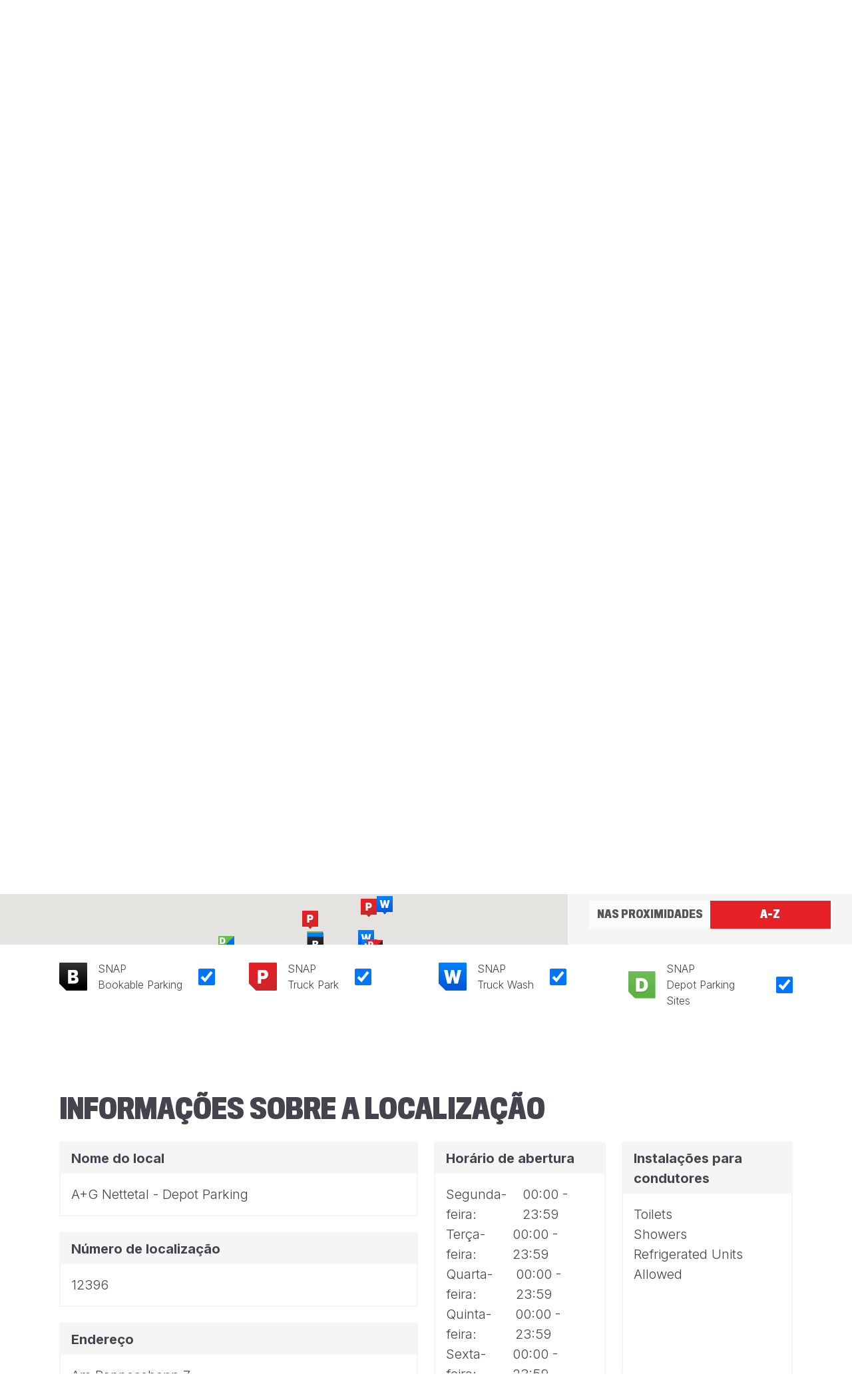

--- FILE ---
content_type: text/html; charset=utf-8
request_url: https://snapacc.com/pt/mapa/site/12396/
body_size: 76114
content:

<!doctype html>
<html lang="pt">

<head>
    
<meta charset="utf-8">
<meta content="width=device-width, initial-scale=1"
      name="viewport">
<meta content="index, follow"
      name="robots">

    <link hreflang="bg" rel="alternate" href="https://snapacc.com/bg/karta/site/12396/" />
    <link hreflang="cs" rel="alternate" href="https://snapacc.com/cs/mapa/site/12396/" />
    <link hreflang="da" rel="alternate" href="https://snapacc.com/da/kort/site/12396/" />
    <link hreflang="de" rel="alternate" href="https://snapacc.com/de/karte/site/12396/" />
    <link hreflang="en" rel="alternate" href="https://snapacc.com/map/site/12396/" />
    <link hreflang="es" rel="alternate" href="https://snapacc.com/es/mapa/site/12396/" />
    <link hreflang="fr" rel="alternate" href="https://snapacc.com/fr/carte/site/12396/" />
    <link hreflang="hu" rel="alternate" href="https://snapacc.com/hu/terkep/site/12396/" />
    <link hreflang="it" rel="alternate" href="https://snapacc.com/it/mappa/site/12396/" />
    <link hreflang="lt" rel="alternate" href="https://snapacc.com/lt/zemelapis/site/12396/" />
    <link hreflang="nl" rel="alternate" href="https://snapacc.com/nl/kaart/site/12396/" />
    <link hreflang="pl" rel="alternate" href="https://snapacc.com/pl/mapa/site/12396/" />
    <link hreflang="pt" rel="alternate" href="https://snapacc.com/pt/mapa/site/12396/" />
    <link hreflang="ro" rel="alternate" href="https://snapacc.com/ro/harta/site/12396/" />
    <link hreflang="ru" rel="alternate" href="https://snapacc.com/ru/karta/site/12396/" />
    <link hreflang="sk" rel="alternate" href="https://snapacc.com/sk/mapa/site/12396/" />
    <link hreflang="sl" rel="alternate" href="https://snapacc.com/sl/zemljevid/site/12396/" />
    <link hreflang="uk" rel="alternate" href="https://snapacc.com/uk/karta/site/12396/" />

<link rel="canonical" href="https://snapacc.com/pt/mapa/site/12396/" />

    

<meta content="Encontrar um local de paragem de camiões na Europa - SNAP"
      property="og:title"/>

<meta content="/media/tqsmrz3y/microsoftteams-image-1.png"
      property="og:image"/>

<meta content="summary"
      property="twitter:card"/>

    <meta content="Encontre estacionamento e lavagem de camiões perto de si. Temos uma extensa rede europeia de locais de paragem de camiões que aceitam pagamentos SNAP digitais. Encontre locais hoje mesmo."
          name="description">
    <meta content="Encontre estacionamento e lavagem de camiões perto de si. Temos uma extensa rede europeia de locais de paragem de camiões que aceitam pagamentos SNAP digitais. Encontre locais hoje mesmo."
          property="og:description">

    <meta content="paragem de cami&#xE3;o,estacionamento de cami&#xF5;es,lavagem de cami&#xF5;es,parque de cami&#xF5;es,estacionamento de ve&#xED;culos pesados,estacionamento de cami&#xF5;es,estacionamento de cami&#xF5;es perto de mim,paragem de cami&#xF5;es perto de mim"
          name="keywords">
    
        <title>Encontrar um local de paragem de camiões na Europa - SNAP</title>

    <link rel="stylesheet" href="https://cdnjs.cloudflare.com/ajax/libs/font-awesome/6.4.2/css/all.min.css" />

<link rel="preconnect" href="https://fonts.googleapis.com">
<link crossorigin rel="preconnect" href="https://fonts.gstatic.com">
<link rel="stylesheet" href="https://fonts.googleapis.com/css2?family=Barlow&#x2B;Condensed:wght@700&amp;family=Inter:wght@300;500;700&amp;display=swap&amp;family=Montserrat:wght@300;700;800">

    <link rel="stylesheet" href="/css/main.min.css" />

    <link rel="apple-touch-icon" sizes="180x180" href="/favicon/apple-touch-icon.png">
<link rel="icon" sizes="32x32" type="image/png" href="/favicon/favicon-32x32.png">
<link rel="icon" sizes="16x16" type="image/png" href="/favicon/favicon-16x16.png">
<link rel="manifest" href="/favicon/site.webmanifest">
<link color="#e52127" rel="mask-icon" href="/favicon/safari-pinned-tab.svg">
<link rel="shortcut icon" href="/favicon/favicon.ico">
<meta content="#ffffff"
      name="msapplication-TileColor">
<meta content="/favicon/browserconfig.xml"
      name="msapplication-config">
<meta content="#ffffff"
      name="theme-color">
    <script async src="https://www.googletagmanager.com/gtag/js?id=G-N77DH6Q6W5"></script>
<script>
    window.dataLayer = window.dataLayer || [];
    function gtag() { dataLayer.push(arguments); }
    gtag('js', new Date());

    gtag('config', 'G-N77DH6Q6W5');
    gtag('config', 'AW-726962724');
</script>

<script>
    (function (w, d, s, l, i) {
        w[l] = w[l] || []; w[l].push({
            'gtm.start':
                new Date().getTime(), event: 'gtm.js'
        }); var f = d.getElementsByTagName(s)[0],
            j = d.createElement(s), dl = l != 'dataLayer' ? '&l=' + l : ''; j.async = true; j.src =
                'https://www.googletagmanager.com/gtm.js?id=' + i + dl; f.parentNode.insertBefore(j, f);
    })(window, document, 'script', 'dataLayer', 'GTM-5FZ97QL');
</script>
<script type="text/javascript">!function(T,l,y){var S=T.location,k="script",D="instrumentationKey",C="ingestionendpoint",I="disableExceptionTracking",E="ai.device.",b="toLowerCase",w="crossOrigin",N="POST",e="appInsightsSDK",t=y.name||"appInsights";(y.name||T[e])&&(T[e]=t);var n=T[t]||function(d){var g=!1,f=!1,m={initialize:!0,queue:[],sv:"5",version:2,config:d};function v(e,t){var n={},a="Browser";return n[E+"id"]=a[b](),n[E+"type"]=a,n["ai.operation.name"]=S&&S.pathname||"_unknown_",n["ai.internal.sdkVersion"]="javascript:snippet_"+(m.sv||m.version),{time:function(){var e=new Date;function t(e){var t=""+e;return 1===t.length&&(t="0"+t),t}return e.getUTCFullYear()+"-"+t(1+e.getUTCMonth())+"-"+t(e.getUTCDate())+"T"+t(e.getUTCHours())+":"+t(e.getUTCMinutes())+":"+t(e.getUTCSeconds())+"."+((e.getUTCMilliseconds()/1e3).toFixed(3)+"").slice(2,5)+"Z"}(),iKey:e,name:"Microsoft.ApplicationInsights."+e.replace(/-/g,"")+"."+t,sampleRate:100,tags:n,data:{baseData:{ver:2}}}}var h=d.url||y.src;if(h){function a(e){var t,n,a,i,r,o,s,c,u,p,l;g=!0,m.queue=[],f||(f=!0,t=h,s=function(){var e={},t=d.connectionString;if(t)for(var n=t.split(";"),a=0;a<n.length;a++){var i=n[a].split("=");2===i.length&&(e[i[0][b]()]=i[1])}if(!e[C]){var r=e.endpointsuffix,o=r?e.location:null;e[C]="https://"+(o?o+".":"")+"dc."+(r||"services.visualstudio.com")}return e}(),c=s[D]||d[D]||"",u=s[C],p=u?u+"/v2/track":d.endpointUrl,(l=[]).push((n="SDK LOAD Failure: Failed to load Application Insights SDK script (See stack for details)",a=t,i=p,(o=(r=v(c,"Exception")).data).baseType="ExceptionData",o.baseData.exceptions=[{typeName:"SDKLoadFailed",message:n.replace(/\./g,"-"),hasFullStack:!1,stack:n+"\nSnippet failed to load ["+a+"] -- Telemetry is disabled\nHelp Link: https://go.microsoft.com/fwlink/?linkid=2128109\nHost: "+(S&&S.pathname||"_unknown_")+"\nEndpoint: "+i,parsedStack:[]}],r)),l.push(function(e,t,n,a){var i=v(c,"Message"),r=i.data;r.baseType="MessageData";var o=r.baseData;return o.message='AI (Internal): 99 message:"'+("SDK LOAD Failure: Failed to load Application Insights SDK script (See stack for details) ("+n+")").replace(/\"/g,"")+'"',o.properties={endpoint:a},i}(0,0,t,p)),function(e,t){if(JSON){var n=T.fetch;if(n&&!y.useXhr)n(t,{method:N,body:JSON.stringify(e),mode:"cors"});else if(XMLHttpRequest){var a=new XMLHttpRequest;a.open(N,t),a.setRequestHeader("Content-type","application/json"),a.send(JSON.stringify(e))}}}(l,p))}function i(e,t){f||setTimeout(function(){!t&&m.core||a()},500)}var e=function(){var n=l.createElement(k);n.src=h;var e=y[w];return!e&&""!==e||"undefined"==n[w]||(n[w]=e),n.onload=i,n.onerror=a,n.onreadystatechange=function(e,t){"loaded"!==n.readyState&&"complete"!==n.readyState||i(0,t)},n}();y.ld<0?l.getElementsByTagName("head")[0].appendChild(e):setTimeout(function(){l.getElementsByTagName(k)[0].parentNode.appendChild(e)},y.ld||0)}try{m.cookie=l.cookie}catch(p){}function t(e){for(;e.length;)!function(t){m[t]=function(){var e=arguments;g||m.queue.push(function(){m[t].apply(m,e)})}}(e.pop())}var n="track",r="TrackPage",o="TrackEvent";t([n+"Event",n+"PageView",n+"Exception",n+"Trace",n+"DependencyData",n+"Metric",n+"PageViewPerformance","start"+r,"stop"+r,"start"+o,"stop"+o,"addTelemetryInitializer","setAuthenticatedUserContext","clearAuthenticatedUserContext","flush"]),m.SeverityLevel={Verbose:0,Information:1,Warning:2,Error:3,Critical:4};var s=(d.extensionConfig||{}).ApplicationInsightsAnalytics||{};if(!0!==d[I]&&!0!==s[I]){var c="onerror";t(["_"+c]);var u=T[c];T[c]=function(e,t,n,a,i){var r=u&&u(e,t,n,a,i);return!0!==r&&m["_"+c]({message:e,url:t,lineNumber:n,columnNumber:a,error:i}),r},d.autoExceptionInstrumented=!0}return m}(y.cfg);function a(){y.onInit&&y.onInit(n)}(T[t]=n).queue&&0===n.queue.length?(n.queue.push(a),n.trackPageView({})):a()}(window,document,{
src: "https://js.monitor.azure.com/scripts/b/ai.2.min.js", // The SDK URL Source
crossOrigin: "anonymous", 
cfg: { // Application Insights Configuration
    connectionString: 'InstrumentationKey=cfe37d93-715f-4a98-adc6-2f90a31dc93a;IngestionEndpoint=https://uksouth-1.in.applicationinsights.azure.com/;LiveEndpoint=https://uksouth.livediagnostics.monitor.azure.com/'
}});</script></head>

<body>
<noscript>
    <iframe height="0"
            src="https://www.googletagmanager.com/ns.html?id=GTM-5FZ97QL"
            style="display:none;visibility:hidden"
            width="0">
    </iframe>
</noscript>

<header>
    
<div class="d-md-block d-none topNav">
    <div class="container">
        <nav class="nav topNav">
                <a class="link-dark nav-link"
                   href="/pt/operadores-de-frotas/">
                    Operadores de frotas
                </a>
                <a class="link-dark nav-link"
                   href="/pt/parques-de-camioes/">
                    Parques de cami&#xF5;es
                </a>
                <a class="link-dark nav-link"
                   href="/pt/estacionamento-do-deposito/">
                    Estacionamento do dep&#xF3;sito
                </a>
            <button aria-expanded="false"
                    class="btn btn-danger dropdown-toggle ff-base nav-link noClip text-start text-transform-none"
                    data-bs-toggle="dropdown"
                    id="lang-button"
                    type="button">
                <img alt="Language Selector"
                     class="d-md-block lng-image me-3 me-md-0"
                     id="lng-selected-img"
                     src="/img/iso/pt.svg"/>
                <span class="d-md-none">L&#xED;ngua</span>
            </button>
            <ul class="dropdown-menu dropdown-menu-end mt-2 shadow-sm"
                style="max-height: 16rem; overflow-y: auto;">
                    <li>
                        <a class="align-items-center d-flex dropdown-item py-2"
                           href="/map/site/12396/">
                            <img alt="ingl&#xEA;s"
                                 class="lng-image me-2 small"
                                 src="/img/iso/en.svg">ingl&#xEA;s
                        </a>
                    </li>
                    <li>
                        <a class="align-items-center d-flex dropdown-item py-2"
                           href="/bg/karta/site/12396/">
                            <img alt="b&#xFA;lgaro"
                                 class="lng-image me-2 small"
                                 src="/img/iso/bg.svg">b&#xFA;lgaro
                        </a>
                    </li>
                    <li>
                        <a class="align-items-center d-flex dropdown-item py-2"
                           href="/cs/mapa/site/12396/">
                            <img alt="tcheco"
                                 class="lng-image me-2 small"
                                 src="/img/iso/cs.svg">tcheco
                        </a>
                    </li>
                    <li>
                        <a class="align-items-center d-flex dropdown-item py-2"
                           href="/da/kort/site/12396/">
                            <img alt="dinamarqu&#xEA;s"
                                 class="lng-image me-2 small"
                                 src="/img/iso/da.svg">dinamarqu&#xEA;s
                        </a>
                    </li>
                    <li>
                        <a class="align-items-center d-flex dropdown-item py-2"
                           href="/de/karte/site/12396/">
                            <img alt="alem&#xE3;o"
                                 class="lng-image me-2 small"
                                 src="/img/iso/de.svg">alem&#xE3;o
                        </a>
                    </li>
                    <li>
                        <a class="align-items-center d-flex dropdown-item py-2"
                           href="/es/mapa/site/12396/">
                            <img alt="espanhol"
                                 class="lng-image me-2 small"
                                 src="/img/iso/es.svg">espanhol
                        </a>
                    </li>
                    <li>
                        <a class="align-items-center d-flex dropdown-item py-2"
                           href="/fr/carte/site/12396/">
                            <img alt="franc&#xEA;s"
                                 class="lng-image me-2 small"
                                 src="/img/iso/fr.svg">franc&#xEA;s
                        </a>
                    </li>
                    <li>
                        <a class="align-items-center d-flex dropdown-item py-2"
                           href="/hu/terkep/site/12396/">
                            <img alt="h&#xFA;ngaro"
                                 class="lng-image me-2 small"
                                 src="/img/iso/hu.svg">h&#xFA;ngaro
                        </a>
                    </li>
                    <li>
                        <a class="align-items-center d-flex dropdown-item py-2"
                           href="/it/mappa/site/12396/">
                            <img alt="italiano"
                                 class="lng-image me-2 small"
                                 src="/img/iso/it.svg">italiano
                        </a>
                    </li>
                    <li>
                        <a class="align-items-center d-flex dropdown-item py-2"
                           href="/lt/zemelapis/site/12396/">
                            <img alt="lituano"
                                 class="lng-image me-2 small"
                                 src="/img/iso/lt.svg">lituano
                        </a>
                    </li>
                    <li>
                        <a class="align-items-center d-flex dropdown-item py-2"
                           href="/nl/kaart/site/12396/">
                            <img alt="holand&#xEA;s"
                                 class="lng-image me-2 small"
                                 src="/img/iso/nl.svg">holand&#xEA;s
                        </a>
                    </li>
                    <li>
                        <a class="align-items-center d-flex dropdown-item py-2"
                           href="/pl/mapa/site/12396/">
                            <img alt="polon&#xEA;s"
                                 class="lng-image me-2 small"
                                 src="/img/iso/pl.svg">polon&#xEA;s
                        </a>
                    </li>
                    <li>
                        <a class="align-items-center d-flex dropdown-item py-2"
                           href="/pt/mapa/site/12396/">
                            <img alt="portugu&#xEA;s"
                                 class="lng-image me-2 small"
                                 src="/img/iso/pt.svg">portugu&#xEA;s
                        </a>
                    </li>
                    <li>
                        <a class="align-items-center d-flex dropdown-item py-2"
                           href="/ro/harta/site/12396/">
                            <img alt="romeno"
                                 class="lng-image me-2 small"
                                 src="/img/iso/ro.svg">romeno
                        </a>
                    </li>
                    <li>
                        <a class="align-items-center d-flex dropdown-item py-2"
                           href="/ru/karta/site/12396/">
                            <img alt="russo"
                                 class="lng-image me-2 small"
                                 src="/img/iso/ru.svg">russo
                        </a>
                    </li>
                    <li>
                        <a class="align-items-center d-flex dropdown-item py-2"
                           href="/sk/mapa/site/12396/">
                            <img alt="eslovaco"
                                 class="lng-image me-2 small"
                                 src="/img/iso/sk.svg">eslovaco
                        </a>
                    </li>
                    <li>
                        <a class="align-items-center d-flex dropdown-item py-2"
                           href="/sl/zemljevid/site/12396/">
                            <img alt="esloveno"
                                 class="lng-image me-2 small"
                                 src="/img/iso/sl.svg">esloveno
                        </a>
                    </li>
                    <li>
                        <a class="align-items-center d-flex dropdown-item py-2"
                           href="/uk/karta/site/12396/">
                            <img alt="ucraniano"
                                 class="lng-image me-2 small"
                                 src="/img/iso/uk.svg">ucraniano
                        </a>
                    </li>
            </ul>
        </nav>
    </div>
</div>

<nav class="navbar navbar-expand-md navbar-dark bg-primary">
    <div class="align-items-start container-md px-0">
        <div class="align-items-center container d-flex d-md-block justify-content-between mobileWrapper">
            <a class="navbar-brand"
               href="/pt/">
                <img alt="SNAP Account"
                     class="img-fluid"
                     src="/img/logo-white.svg"/>
            </a>
            <button aria-controls="navbarSupportedContent"
                    aria-expanded="false"
                    aria-label="Toggle navigation"
                    class="navbar-toggler"
                    data-bs-target="#navbarSupportedContent"
                    data-bs-toggle="collapse"
                    type="button">
                <span class="navbar-toggler-icon"></span>
            </button>
        </div>
        <div class="collapse justify-content-end navbar-collapse"
             id="navbarSupportedContent">
            <ul class="justify-content-md-end navbar-nav">
                <li class="d-md-none nav-item">
                    <a
                       class="nav-link"
                       href="/">
                        <div class="container">
                            In&#xED;cio
                        </div>
                    </a>
                </li>
                    <li class="nav-item">
                        <a aria-current="page"
                           class="nav-link active"
                           href="/pt/mapa/"
                           title="Mapa">
                            <div class="container">
                                Mapa
                            </div>
                        </a>
                    </li>
                    <li class="nav-item">
                        <a
                           class="nav-link"
                           href="/pt/sala-de-imprensa/"
                           title="Sala de imprensa">
                            <div class="container">
                                Not&#xED;cias
                            </div>
                        </a>
                    </li>
                    <li class="nav-item">
                        <a
                           class="nav-link"
                           href="/pt/inscrever-se/"
                           title="Inscrever-se">
                            <div class="container">
                                Inscrever-se
                            </div>
                        </a>
                    </li>
                    <li class="nav-item">
                        <a
                           class="nav-link"
                           href="/pt/iniciar-sessao/"
                           title="Iniciar sess&#xE3;o">
                            <div class="container">
                                Iniciar sess&#xE3;o
                            </div>
                        </a>
                    </li>
                    <li class="nav-item d-md-none">
                        <a
                           class="nav-link"
                           href="/pt/operadores-de-frotas/"
                           title="Operadores de frotas">
                            <div class="container">
                                Operadores de frotas
                            </div>
                        </a>
                    </li>
                    <li class="nav-item d-md-none">
                        <a
                           class="nav-link"
                           href="/pt/parques-de-camioes/"
                           title="Parques de cami&#xF5;es">
                            <div class="container">
                                Parques de cami&#xF5;es
                            </div>
                        </a>
                    </li>
                    <li class="nav-item d-md-none">
                        <a
                           class="nav-link"
                           href="/pt/estacionamento-do-deposito/"
                           title="Estacionamento do dep&#xF3;sito">
                            <div class="container">
                                Estacionamento do dep&#xF3;sito
                            </div>
                        </a>
                    </li>
                <li class="d-block d-md-none dropdown nav-item">
                    <button aria-expanded="false"
                            class="btn btn-danger dropdown-toggle ff-base nav-link noClip text-start text-transform-none"
                            data-bs-toggle="dropdown"
                            id="lang-button"
                            type="button">
                        <div class="align-items-center container d-flex">
                            <img alt="Language Selector"
                                 class="d-md-block lng-image me-3 me-md-0"
                                 id="lng-selected-img"
                                 src="/img/iso/pt.svg"/>
                            <span class="d-md-none">L&#xED;ngua</span>
                        </div>
                    </button>
                    <ul class="border-0 dropdown-menu m-0 py-0 rounded-0"
                        style="max-height: 15rem; overflow-y: auto;">
                            <li>
                                <a class="align-items-center d-flex dropdown-item px-0 py-2"
                                   href="/map/site/12396/">
                                    <span class="container">
                                        <img alt="ingl&#xEA;s"
                                             class="lng-image me-2 small"
                                             src="/img/iso/en.svg">ingl&#xEA;s
                                    </span>
                                </a>
                            </li>
                            <li>
                                <a class="align-items-center d-flex dropdown-item px-0 py-2"
                                   href="/bg/karta/site/12396/">
                                    <span class="container">
                                        <img alt="b&#xFA;lgaro"
                                             class="lng-image me-2 small"
                                             src="/img/iso/bg.svg">b&#xFA;lgaro
                                    </span>
                                </a>
                            </li>
                            <li>
                                <a class="align-items-center d-flex dropdown-item px-0 py-2"
                                   href="/cs/mapa/site/12396/">
                                    <span class="container">
                                        <img alt="tcheco"
                                             class="lng-image me-2 small"
                                             src="/img/iso/cs.svg">tcheco
                                    </span>
                                </a>
                            </li>
                            <li>
                                <a class="align-items-center d-flex dropdown-item px-0 py-2"
                                   href="/da/kort/site/12396/">
                                    <span class="container">
                                        <img alt="dinamarqu&#xEA;s"
                                             class="lng-image me-2 small"
                                             src="/img/iso/da.svg">dinamarqu&#xEA;s
                                    </span>
                                </a>
                            </li>
                            <li>
                                <a class="align-items-center d-flex dropdown-item px-0 py-2"
                                   href="/de/karte/site/12396/">
                                    <span class="container">
                                        <img alt="alem&#xE3;o"
                                             class="lng-image me-2 small"
                                             src="/img/iso/de.svg">alem&#xE3;o
                                    </span>
                                </a>
                            </li>
                            <li>
                                <a class="align-items-center d-flex dropdown-item px-0 py-2"
                                   href="/es/mapa/site/12396/">
                                    <span class="container">
                                        <img alt="espanhol"
                                             class="lng-image me-2 small"
                                             src="/img/iso/es.svg">espanhol
                                    </span>
                                </a>
                            </li>
                            <li>
                                <a class="align-items-center d-flex dropdown-item px-0 py-2"
                                   href="/fr/carte/site/12396/">
                                    <span class="container">
                                        <img alt="franc&#xEA;s"
                                             class="lng-image me-2 small"
                                             src="/img/iso/fr.svg">franc&#xEA;s
                                    </span>
                                </a>
                            </li>
                            <li>
                                <a class="align-items-center d-flex dropdown-item px-0 py-2"
                                   href="/hu/terkep/site/12396/">
                                    <span class="container">
                                        <img alt="h&#xFA;ngaro"
                                             class="lng-image me-2 small"
                                             src="/img/iso/hu.svg">h&#xFA;ngaro
                                    </span>
                                </a>
                            </li>
                            <li>
                                <a class="align-items-center d-flex dropdown-item px-0 py-2"
                                   href="/it/mappa/site/12396/">
                                    <span class="container">
                                        <img alt="italiano"
                                             class="lng-image me-2 small"
                                             src="/img/iso/it.svg">italiano
                                    </span>
                                </a>
                            </li>
                            <li>
                                <a class="align-items-center d-flex dropdown-item px-0 py-2"
                                   href="/lt/zemelapis/site/12396/">
                                    <span class="container">
                                        <img alt="lituano"
                                             class="lng-image me-2 small"
                                             src="/img/iso/lt.svg">lituano
                                    </span>
                                </a>
                            </li>
                            <li>
                                <a class="align-items-center d-flex dropdown-item px-0 py-2"
                                   href="/nl/kaart/site/12396/">
                                    <span class="container">
                                        <img alt="holand&#xEA;s"
                                             class="lng-image me-2 small"
                                             src="/img/iso/nl.svg">holand&#xEA;s
                                    </span>
                                </a>
                            </li>
                            <li>
                                <a class="align-items-center d-flex dropdown-item px-0 py-2"
                                   href="/pl/mapa/site/12396/">
                                    <span class="container">
                                        <img alt="polon&#xEA;s"
                                             class="lng-image me-2 small"
                                             src="/img/iso/pl.svg">polon&#xEA;s
                                    </span>
                                </a>
                            </li>
                            <li>
                                <a class="align-items-center d-flex dropdown-item px-0 py-2"
                                   href="/pt/mapa/site/12396/">
                                    <span class="container">
                                        <img alt="portugu&#xEA;s"
                                             class="lng-image me-2 small"
                                             src="/img/iso/pt.svg">portugu&#xEA;s
                                    </span>
                                </a>
                            </li>
                            <li>
                                <a class="align-items-center d-flex dropdown-item px-0 py-2"
                                   href="/ro/harta/site/12396/">
                                    <span class="container">
                                        <img alt="romeno"
                                             class="lng-image me-2 small"
                                             src="/img/iso/ro.svg">romeno
                                    </span>
                                </a>
                            </li>
                            <li>
                                <a class="align-items-center d-flex dropdown-item px-0 py-2"
                                   href="/ru/karta/site/12396/">
                                    <span class="container">
                                        <img alt="russo"
                                             class="lng-image me-2 small"
                                             src="/img/iso/ru.svg">russo
                                    </span>
                                </a>
                            </li>
                            <li>
                                <a class="align-items-center d-flex dropdown-item px-0 py-2"
                                   href="/sk/mapa/site/12396/">
                                    <span class="container">
                                        <img alt="eslovaco"
                                             class="lng-image me-2 small"
                                             src="/img/iso/sk.svg">eslovaco
                                    </span>
                                </a>
                            </li>
                            <li>
                                <a class="align-items-center d-flex dropdown-item px-0 py-2"
                                   href="/sl/zemljevid/site/12396/">
                                    <span class="container">
                                        <img alt="esloveno"
                                             class="lng-image me-2 small"
                                             src="/img/iso/sl.svg">esloveno
                                    </span>
                                </a>
                            </li>
                            <li>
                                <a class="align-items-center d-flex dropdown-item px-0 py-2"
                                   href="/uk/karta/site/12396/">
                                    <span class="container">
                                        <img alt="ucraniano"
                                             class="lng-image me-2 small"
                                             src="/img/iso/uk.svg">ucraniano
                                    </span>
                                </a>
                            </li>
                    </ul>
                </li>
            </ul>
        </div>
    </div>
</nav>
<div class="hidden"
     id="lng-container"
     style="position: absolute; top:  40px; right: 40px; z-index: 9999;cursor: pointer;">
</div>
</header>
<main>
    
<article xmlns="http://www.w3.org/1999/html">
<section class="container py-0">
    <div class="row">
        <div class="col-12">
            <h1 class="h2 mb-5">Encontrar parceiros de servi&#xE7;o Truck Stop perto de si</h1>
        </div>
    </div>
    <p class="fs-3 mb-7">
        Encontre estacionamento e lavagem de cami&#xF5;es no seu percurso de tr&#xE2;nsito utilizando o mapa abaixo.
    </p>
</section>
<div class="pt-0 section">
<div class="g-0 row">
<div class="col-lg">
    <div class="mapRatio">
        <div class="modal"
             id="mapModal"
             tabindex="-1">
            <div class="modal-dialog modal-dialog-centered modal-dialog-scrollable">
                <div class="border-0 modal-content rounded-0">
                    <button aria-label="Close"
                            class="border-0 btn btn-light btnClose btnIcon end-0 m-3 p-3 position-absolute rounded-pill top-0"
                            data-bs-dismiss="modal"
                            type="button">
                        <i class="fa-x fas"></i>
                    </button>
                    <div class="modal-body pb-4 pt-3 pt-md-4 px-3 px-md-4">
                        <img alt="Bookable"
                             class="mb-3 mb-md-2 me-3"
                             id="mapModal_bookable"
                             src="/img/services/map/booking.svg"
                             width="56"/>
                        <img alt="Parking"
                             class="mb-3 mb-md-2 me-3"
                             id="mapModal_parking"
                             src="/img/services/map/parking.svg"
                             width="56"/>
                        <img alt="Depot"
                             class="mb-3 mb-md-2 me-3"
                             id="mapModal_depot"
                             src="/img/services/map/depot.svg"
                             width="56"/>
                        <img alt="Washing"
                             class="mb-3 mb-md-2 me-3"
                             id="mapModal_washing"
                             src="/img/services/map/washing.svg"
                             width="56"/>
                        <p class="fs-1 fw-bold mb-3 mb-md-2 no-translate"
                           id="mapModal_name">
                            SNAP Truckstop
                        </p>
                        <p class="fs-2 mb-3 mb-md-2 no-translate"
                           id="mapModal_totalSpaces">
                            0 total spaces
                        </p>
                        <p class="fs-2 mb-3 mb-md-2 no-translate"
                           id="mapModal_spaces">
                            0 available spaces
                        </p>
                        <p class="d-flex flex-column fs-3 mb-3 mb-md-2 no-translate"
                           id="mapModal_address">

                        </p>
                        <p class="d-flex flex-column fs-3 mb-0 no-translate"
                           id="mapModel_phoneNumber">

                        </p>

                        <div class="d-flex justify-content-center">
                            <a class="btn btn-primary mt-4"
                               href="/pt/mapa/site/"
                               id="siteMoreInfo">
                                Mais informa&#xE7;&#xF5;es
                            </a>
                        </div>

                    </div>
                </div>
            </div>
        </div>
        <div id="map"></div>
    </div>
</div>
<div class="col-lg-5 col-xl-4 col-xxxl-3 position-relative">
    <div class="awaitingPermission">
        <div class="spinner-border text-primary"
             role="status">
            <span class="visually-hidden">Carregamento...</span>
        </div>
        <i class="d-none fa-circle-exclamation fa-solid iconLg"></i>
        <p class="mt-5 px-5 text-center">
            A aguardar autoriza&#xE7;&#xE3;o de localiza&#xE7;&#xE3;o
        </p>
    </div>
    <div class="align-items-start bg-light d-flex flex-column h-100 px-4 px-md-5 py-4 w-100">
        <div class="flex-grow-1 locationListWrapper mb-4 position-relative w-100">
            <div class="h-100 tab-content w-100"
                 id="locationTabContent">
                <div aria-labelledby="nearbyPane"
                     class="active fade h-100 show tab-pane"
                     id="nearbyPane"
                     role="tabpanel"
                     tabindex="0">
                    <div class="d-flex flex-column h-100">
                        <div class="iconInputLg mb-4 mt-0 mx-0 w-100">
                            <i class="fa-search fas"></i>
                            <input class="border-0 form-control form-control-lg py-3 shadow-none"
                                   id="nearbySearch"
                                   placeholder="Pesquisar"
                                   type="text"/>
                        </div>
                        <div class="flex-grow-1 position-relative">
                            <div class="h-100 overflow-auto position-absolute start-0 top-0 w-100">
                                <div class="gx-0 gy-5 row"
                                     id="locationList">
                                    <template id="locationListItem">
                                        <div class="col-12">
                                            <button class="border-0 btn d-block ff-base fw-normal noClip pe-3 ps-0 py-0 text-start text-transform-none w-100"
                                                    data-id="${id}"
                                                    data-lat="${lat}"
                                                    data-lon="${lon}"
                                                    type="button">
                                                <p class="fs-2 fw-bold mb-1 no-translate">${name}</p>
                                                <p class="align-items-center d-flex fs-0 mb-0">
                                                    <img alt="Bookable"
                                                         class="d-${bookable} me-2"
                                                         src="/img/services/map/booking.svg"
                                                         width="24"/>

                                                    <img alt="Parking"
                                                         class="d-${truckPark} me-2"
                                                         src="/img/services/map/parking.svg"
                                                         width="24"/>

                                                    <img alt="Depot"
                                                         class="d-${depot} me-2"
                                                         src="/img/services/map/depot.svg"
                                                         width="24"/>

                                                    <img alt="Washing"
                                                         class="d-${washing} me-2"
                                                         src="/img/services/map/washing.svg"
                                                         width="24"/>

                                                    <small class="no-translate">
                                                        ${distance} quil&#xF3;metros de dist&#xE2;ncia
                                                    </small>
                                                </p>
                                            </button>
                                        </div>
                                    </template>
                                </div>
                            </div>
                        </div>
                    </div>
                </div>
                <div aria-labelledby="alphabeticalPane"
                     class="fade h-100 tab-pane"
                     id="alphabeticalPane"
                     role="tabpanel"
                     tabindex="0">
                    <div class="d-flex flex-column h-100">
                        <div class="iconInputLg mb-4 mt-0 mx-0 w-100">
                            <i class="fa-search fas"></i>
                            <input class="border-0 form-control form-control-lg py-3 shadow-none"
                                   id="alphabeticalSearch"
                                   placeholder="Local de pesquisa"
                                   type="text"/>
                        </div>
                        <div class="flex-grow-1 position-relative">
                            <div class="h-100 overflow-auto position-absolute start-0 top-0 w-100">
                                <div class="gx-0 gy-4 row"
                                     id="alphabeticalLocationList">
                                    <template id="alphabeticalLocationListItem">
                                        <div class="col-12">
                                            <button class="border-0 btn d-block ff-base fw-normal noClip pe-3 ps-0 py-0 text-start text-transform-none w-100"
                                                    data-id="${id}"
                                                    data-lat="${lat}"
                                                    data-lon="${lon}"
                                                    type="button">
                                                <p class="fs-2 fw-bold mb-1 no-translate">${name}</p>
                                                <p class="align-items-center d-flex fs-0 mb-0">
                                                    <img alt="Bookable"
                                                         class="d-${bookable} me-2"
                                                         src="/img/services/map/booking.svg"
                                                         width="24"/>

                                                    <img alt="Parking"
                                                         class="d-${truckPark} me-2"
                                                         src="/img/services/map/parking.svg"
                                                         width="24"/>

                                                    <img alt="Depot"
                                                         class="d-${depot} me-2"
                                                         src="/img/services/map/depot.svg"
                                                         width="24"/>

                                                    <img alt="Washing"
                                                         class="d-${washing} me-2"
                                                         src="/img/services/map/washing.svg"
                                                         width="24"/>

                                                    <small class="no-translate">
                                                        ${address}
                                                    </small>
                                                </p>
                                            </button>
                                        </div>
                                    </template>
                                </div>
                            </div>
                        </div>
                    </div>
                </div>
            </div>
        </div>
        <div class="w-100">
            <ul class="border-0 nav nav-tabs"
                id="locationsTab"
                role="tablist">
                <li class="col nav-item"
                    role="presentation">
                    <div data-bs-title="Permitir o acesso &#xE0; localiza&#xE7;&#xE3;o para ver s&#xED;tios pr&#xF3;ximos"
                         data-bs-toggle="tooltip">
                        <button aria-controls="nearbyPane"
                                aria-selected="true"
                                class="active btn btnTab noClip px-2 py-2 w-100"
                                data-bs-target="#nearbyPane"
                                data-bs-toggle="tab"
                                id="nearbyTab"
                                role="tab"
                                type="button">
                            Nas proximidades
                        </button>
                    </div>
                </li>
                <li class="col nav-item"
                    role="presentation">
                    <button aria-controls="alphabeticalPane"
                            aria-selected="false"
                            class="btn btnTab noClip px-2 py-2 w-100"
                            data-bs-target="#alphabeticalPane"
                            data-bs-toggle="tab"
                            id="alphabeticalTab"
                            role="tab"
                            type="button">
                        A-Z
                    </button>
                </li>
            </ul>
        </div>
    </div>
</div>
</div>
<div class="container mt-4">
    <div class="row">
        <div class="col-xxl-12 col-xxxl-12">
            <div class="gy-4 row"
                 id="markerFilters">
                <div class="col-lg col-md-6">
                    <div class="align-items-center d-flex justify-content-between justify-content-lg-start">
                        <label class="align-items-center d-flex form-check-label fs-0 pe-4"
                               for="bookingCheck">
                            <img alt="Booking"
                                 class="me-3"
                                 src="/img/services/map/booking.svg"
                                 width="42"/>
                            <div class="d-flex flex-column">
                                <span>SNAP</span>
                                <span>Bookable Parking</span>
                            </div>

                        </label>
                        <input checked
                               class="darkCheck form-check-input m-0"
                               disabled
                               id="bookingCheck"
                               type="checkbox"
                               value="">
                    </div>
                </div>
                <div class="col-lg col-md-6">
                    <div class="align-items-center d-flex justify-content-between justify-content-lg-start">
                        <label class="align-items-center d-flex form-check-label fs-0 pe-4"
                               for="parkingCheck">
                            <img alt="Parking"
                                 class="me-3"
                                 src="/img/services/map/parking.svg"
                                 width="42"/>
                            <div class="d-flex flex-column">
                                <span>SNAP</span>
                                <span>Truck Park</span>
                            </div>

                        </label>
                        <input checked
                               class="darkCheck form-check-input m-0"
                               disabled
                               id="parkingCheck"
                               type="checkbox"
                               value="">
                    </div>
                </div>
                <div class="col-lg col-md-6">
                    <div class="align-items-center d-flex justify-content-between justify-content-lg-start">
                        <label class="align-items-center d-flex form-check-label fs-0 pe-4"
                               for="washingCheck">
                            <img alt="Washing"
                                 class="me-3"
                                 src="/img/services/map/washing.svg"
                                 width="42"/>
                            <div class="d-flex flex-column">
                                <span>SNAP</span>
                                <span>Truck Wash</span>
                            </div>
                        </label>
                        <input checked
                               class="darkCheck form-check-input m-0"
                               disabled
                               id="washingCheck"
                               type="checkbox"
                               value="">
                    </div>
                </div>
                <div class="col-lg col-md-6">
                    <div class="align-items-center d-flex justify-content-between justify-content-lg-start">
                        <label class="align-items-center d-flex form-check-label fs-0 pe-4"
                               for="depotCheck">
                            <img alt="Depot"
                                 class="me-3"
                                 src="/img/services/map/depot.svg"
                                 width="42"/>
                            <div class="d-flex flex-column">
                                <span>SNAP</span>
                                <span>Depot Parking Sites</span>
                            </div>
                        </label>
                        <input checked
                               class="darkCheck form-check-input m-0"
                               disabled
                               id="depotCheck"
                               type="checkbox"
                               value="">
                    </div>
                </div>
            </div>
        </div>
    </div>
</div>
</div>

<section class="location-info pt-0"
         id="location-info-container">
<div class="container">
<div class="row">
    <h2 class="h3 mb-4 me-md-5">Informa&#xE7;&#xF5;es sobre a localiza&#xE7;&#xE3;o</h2>
</div>
<div class="g-4 row">
<div class="col-md-6">
    <div class="g-4 row">
        <div class="col-12">
            <div class="card ">
                <div class="card-header">
                    Nome do local
                </div>
                <div class="card-body">
                    <p id="location-info-name">A&#x2B;G Nettetal - Depot Parking</p>
                </div>
            </div>
        </div>
        <div class="col-12">
            <div class="card ">
                <div class="card-header">
                    N&#xFA;mero de localiza&#xE7;&#xE3;o
                </div>
                <div class="card-body">
                    <p id="location-info-number">12396</p>
                </div>
            </div>
        </div>
        <div class="col-12">
            <div class="card ">
                <div class="card-header">
                    Endere&#xE7;o
                </div>
                <div class="card-body">
                    <span class="d-flex flex-column"
                          id="location-info-address-container">
                        <span>Am Panneschopp 7</span>
                        <span>D-41334 Nettetal / Kaldenkirchen</span>
                        <span></span>
                        <span></span>
                        <span></span>
                    </span>
                </div>
            </div>
        </div>
        <div class="col-12">
            <div class="card">
                <div class="card-header">
                    C&#xF3;digo postal
                </div>
                <div class="card-body">
                    <p id="location-info-postcode">41334 </p>
                </div>
            </div>
        </div>
        <div class="col-12 hidden"
             id="maxCapacityCol">
            <div class="card">
                <div class="card-header">
                    Capacidade m&#xE1;xima
                </div>
                <div class="card-body">
                    <p id="capacity"></p>
                </div>
            </div>
        </div>

    </div>
</div>
<div class="col-md-6">
<div class="g-4 row">

<div class="col-xl-6 "
     id="locationOpeningTimesColumn">
    <div class="card h-100">
        <div class="card-header">
            Hor&#xE1;rio de abertura
        </div>
        <div class="card-body">
            <div class="d-flex justify-content-between">
                <span>Segunda-feira:</span>
                <span id="location-info-so-1">00:00 - 23:59</span>
            </div>
            <div class="d-flex justify-content-between">
                <span>Ter&#xE7;a-feira:</span>
                <span id="location-info-so-2">00:00 - 23:59</span>
            </div>
            <div class="d-flex justify-content-between">
                <span>Quarta-feira:</span>
                <span id="location-info-so-3">00:00 - 23:59</span>
            </div>
            <div class="d-flex justify-content-between">
                <span>Quinta-feira:</span>
                <span id="location-info-so-4">00:00 - 23:59</span>
            </div>
            <div class="d-flex justify-content-between">
                <span>Sexta-feira:</span>
                <span id="location-info-so-5">00:00 - 23:59</span>
            </div>
            <div class="d-flex justify-content-between">
                <span>S&#xE1;bado:</span>
                <span id="location-info-so-6"> - </span>
            </div>
            <div class="d-flex justify-content-between">
                <span>Domingo:</span>
                <span id="location-info-so-7"> - </span>
            </div>
        </div>
    </div>
</div>

<div class="col-xl-6"
     id="locationFacilitiesColumn">
    <div class="card h-100">
        <div class="card-header">
            Instala&#xE7;&#xF5;es para condutores
        </div>
        <div class="card-body">
            <div class="d-flex flex-column"
                 id="location-info-driver-fac-container">
                    <span>
                        <span>
                            Toilets
                        </span>
                    </span>
                    <span>
                        <span>
                            Showers
                        </span>
                    </span>
                    <span>
                        <span>
                            Refrigerated Units Allowed
                        </span>
                    </span>
            </div>
        </div>
    </div>
</div>

<div class="col-xl-6 hidden"
     id="location-info-cafe-container">
    <div class="card h-100">
        <div class="card-header">
            Hor&#xE1;rio de funcionamento do caf&#xE9;
        </div>
        <div class="card-body">
            <div class="d-flex justify-content-between">
                <span>Segunda-feira:</span>
                <span id="location-info-co-1"> - </span>
            </div>
            <div class="d-flex justify-content-between">
                <span>Ter&#xE7;a-feira:</span>
                <span id="location-info-co-2"> - </span>
            </div>
            <div class="d-flex justify-content-between">
                <span>Quarta-feira:</span>
                <span id="location-info-co-3"> - </span>
            </div>
            <div class="d-flex justify-content-between">
                <span>Quinta-feira:</span>
                <span id="location-info-co-4"> - </span>
            </div>
            <div class="d-flex justify-content-between">
                <span>Sexta-feira:</span>
                <span id="location-info-co-5"> - </span>
            </div>
            <div class="d-flex justify-content-between">
                <span>S&#xE1;bado:</span>
                <span id="location-info-co-6"> - </span>
            </div>
            <div class="d-flex justify-content-between">
                <span>Domingo:</span>
                <span id="location-info-co-7"> - </span>
            </div>
        </div>
    </div>
</div>
<div class="col-xl"
     id="locationSecurityColumn">
    <div class="card h-100">
        <div class="card-header">
            Elementos de seguran&#xE7;a
        </div>
        <div class="card-body">
            <div class="d-flex flex-column"
                 id="location-info-security-container">

                        <span>Hazardous vehicles/ADR accepted</span>
                    <span>Lighting</span>
                    <span>Security accreditation: Not Classified</span>
            </div>
        </div>
    </div>
</div>
<div class="col-12 d-none"
     id="location-info-prices-card-bookable">
    <div class="card">
        <div class="card-header">
            Pre&#xE7;os reserv&#xE1;veis (sem IVA)
        </div>
        <div class="card-body">
            <div class="gy-4 gy-xxl-2 row"
                 id="location-info-prices-container-bookable">
                <div class="col-12 d-none d-xxl-block"
                     id="pricesHeader-bookable">
                    <div class="row">
                        <div class="col-xxl">
                            <strong>Service</strong>
                        </div>
                        <div class="col-xxl-2"
                             id="hoursColHeader-bookable">
                            <strong>Hours</strong>
                        </div>
                        <div class="col-xxl-3"
                             id="snapNettColHeader-bookable">
                            <strong>Price</strong>
                        </div>
                    </div>
                </div>
            </div>
        </div>
    </div>
</div>
<div class="col-md-12 "
     id="location-info-prices-card">
    <div class="card">
        <div class="card-header">
            Pre&#xE7;os (sem IVA)
        </div>
        <div class="card-body">
            <div class="gy-4 gy-xxl-2 row"
                 id="location-info-prices-container">
                <div class="col-12 d-none d-xxl-block"
                     id="pricesHeader">
                    <div class="row">
                        <div class="col-xxl">
                            <strong>Service</strong>
                        </div>
                        <div class="col-xxl-2"
                             id="hoursColHeader">
                            <strong>Hours</strong>
                        </div>
                        <div class="col-xxl-3"
                             id="snapNettColHeader">
                            <strong>Price</strong>
                        </div>
                    </div>
                </div>
                    <div class="col-12">
                        <div class="align-items-center gy-1 row">
                            <div class="col-xxl">
                                <small class="d-xxl-none text-muted">Service<br/></small>
                                Depot parking
                            </div>
                            <div class="col-xxl-2">
                                <small class="d-xxl-none text-muted">Hours<br/></small>
                                24
                            </div>
                            <div class="col-12 d-xxl-none">
                                <small class="d-xxl-none text-muted">Prices<br/></small>
                            </div>
                            <div class="col-auto col-xxl-3 me-auto" id="snapNett">
                                &#x20AC;16,39
                            </div>
                        </div>
                    </div>
            </div>
        </div>
    </div>
</div>

<div class="col-md-12 hidden">
    <div class="card"
         id="location-info-additional-info-card">
        <div class="card-header">
            Informa&#xE7;&#xF5;es adicionais
        </div>
        <div class="card-body">
            <div class="d-flex flex-column"
                 id="location-info-additional-info-container">
                51.322227, 6.182631 , 2 minutes of the Highway intersection on the ten t towards Venlo (NL). Directly at the border
            </div>
        </div>
    </div>
</div>
</div>
</div>
</div>
</div>
</section>

<section class="contact">
    <div class="container">
        <div class="align-items-center gy-6 justify-content-between row">
            <div class="col-xl-6">
                <h2 class="h3 me-md-5">
                    &#xC9; um cliente SNAP?
                    <br/>
                    <br/>
                    Se n&#xE3;o, est&#xE1; a perder estes benef&#xED;cios
                </h2>
                <ul class="mb-md-7 mt-5 mt-md-7 snapList">
                    <li>Estacionamento reserv&#xE1;vel em parceiros de servi&#xE7;os exclusivos</li>
                    <li>Sem custos de subscri&#xE7;&#xE3;o</li>
                    <li>Extensa rede de parceiros de servi&#xE7;os</li>
                    <li>Uma conta digital</li>
                    <li>N&#xE3;o &#xE9; necess&#xE1;rio dinheiro, cart&#xF5;es ou recibos</li>
                    <li>Apoiado pela nossa aplica&#xE7;&#xE3;o intruck</li>
                    <li>Reduzir os custos administrativos</li>
                    <li>Estabelecer limites de despesa</li>
                </ul>
                <a class="btn btn-primary"
                   href="/sign-up/">
                    Inscrever-se gratuitamente
                </a>
            </div>
            <div class="col-xl-6">
                <div class="bg-white px-4 px-md-6 px-sm-5 py-7 py-md-8">
                    <h3 class="mb-6 text-primary">
                        Saiba mais
                    </h3>
                    <p class="fs-1 mb-6">
                        Se tiver alguma d&#xFA;vida ou precisar de mais detalhes sobre como a SNAP pode ajudar a sua empresa, entre em contacto atrav&#xE9;s do formul&#xE1;rio abaixo e um membro da equipa da SNAP entrar&#xE1; em contacto para falar mais detalhadamente.
                    </p>
                    
<form action="/pt/mapa/site/12396/" enctype="multipart/form-data" id="contactForm" method="post">    <div class="form-floating mb-3 w-100">
        <input class="form-control" data-val="true" data-val-required="O seu primeiro nome &#xE9; obrigat&#xF3;rio" id="FirstName" name="FirstName" placeholder="Introduza o seu primeiro nome" type="text" value="" />
        <label for="FirstName">Nome pr&#xF3;prio</label>
        <span class="field-validation-valid" data-valmsg-for="FirstName" data-valmsg-replace="true"></span>
    </div>
    <div class="form-floating mb-3 w-100">
        <input class="form-control" data-val="true" data-val-required="O seu apelido &#xE9; obrigat&#xF3;rio" id="LastName" name="LastName" placeholder="Introduza o seu apelido" type="text" value="" />
        <label for="LastName">Apelido</label>
        <span class="field-validation-valid" data-valmsg-for="LastName" data-valmsg-replace="true"></span>
    </div>
    <div class="form-floating mb-3 w-100">
        <input class="form-control" data-val="true" data-val-email="Your email address is invalid." data-val-required="O seu endere&#xE7;o de correio eletr&#xF3;nico &#xE9; obrigat&#xF3;rio" id="Email" name="Email" placeholder="Introduza o seu endere&#xE7;o de correio eletr&#xF3;nico" type="text" value="" />
        <label for="Email">Endere&#xE7;o de correio eletr&#xF3;nico</label>
        <span class="field-validation-valid" data-valmsg-for="Email" data-valmsg-replace="true"></span>
    </div>
    <div class="form-floating mb-5 w-100">
        <input class="form-control" id="PhoneNumber" name="PhoneNumber" placeholder="Introduza o seu n&#xFA;mero de telefone" type="text" value="" />
        <label for="PhoneNumber">N&#xFA;mero de telefone</label>
        <span class="field-validation-valid" data-valmsg-for="PhoneNumber" data-valmsg-replace="true"></span>
    </div>
<input id="ReCaptchaToken" name="ReCaptchaToken" type="hidden" value="" />    <div class="row">
        <div class="col-lg-8">
            <p class="mb-5 small text-muted">
                Este s&#xED;tio est&#xE1; protegido pelo reCAPTCHA e pelo Google
                <a class="link-dark"
                   href="https://policies.google.com/privacy">
                    Pol&#xED;tica de privacidade
                </a> e
                <a class="link-dark"
                   href="https://policies.google.com/terms">
                    Termos do servi&#xE7;o
                </a> aplicar.
            </p>
        </div>
    </div>
    <button class="btn btn-primary py-3"
            type="submit">
        Enviar
    </button>
<input name="__RequestVerificationToken" type="hidden" value="CfDJ8EUUZd6UBe1Hv7NQOx_AOTMg2RvAY37ewvdpCxyFVWNstCkdci6eVxF8dozE7W94Hg5POURwrvPvytUhR_NTnaJ0PST0vKE1npP_jOyR_J620ofdiubHavcQVTx_XsP4MKWq1cxdilpfszSqAMoXVhg" /><input name="ufprt" type="hidden" value="CfDJ8EUUZd6UBe1Hv7NQOx_AOTNAc7H2kpwsIutP-UeTZWI02omWjxzHy7vc_MivntgDyhMvkokEsBUQsNtuDxyHAHmpgP4FnpznnIAWn0ognseAvM2PiMKfzs9O1BN-wufwcD7uxzcT9kLASnCP6uUK5eo" /></form>
                </div>
            </div>
        </div>
    </div>
</section>
</article>


</main>
<footer>
    
<div class="container">
    <div class="gy-6 gy-lg-7 row">
        <div class="col">
            <div class="gx-5 gy-4 row">
                <div class="col-auto">
                    <a class="d-block me-4"
                       href="/">
                        <img alt="SNAP Account"
                             class="brand"
                             src="/img/logo-white.svg"/>
                    </a>
                </div>
                <div class="col-auto d-flex flex-column justify-content-between">
                    <div class="gx-3 row">
                        <div class="col-auto">
                            <a class="btn btn-white btnIcon"
                               href="https://www.facebook.com/snapaccount"
                               target="_blank"
                               title="Facebook">
                                <i class="fa-brands fa-facebook-f"></i>
                            </a>
                        </div>
                        <div class="col-auto">
                            <a class="btn btn-white btnIcon"
                               href="https://x.com/snapaccount"
                               target="_blank"
                               title="Twitter / X">
                                <i class="fa-brands fa-x-twitter"></i>
                            </a>
                        </div>
                        <div class="col-auto">
                            <a class="btn btn-white btnIcon"
                               href="https://www.instagram.com/snapaccount_/"
                               target="_blank"
                               title="Instagram">
                                <i class="fa-brands fa-instagram"></i>
                            </a>
                        </div>
                        <div class="col-auto">
                            <a class="btn btn-white btnIcon"
                               href="https://www.linkedin.com/company/snap-account"
                               target="_blank"
                               title="LinkedIn">
                                <i class="fa-brands fa-linkedin-in"></i>
                            </a>
                        </div>
                    </div>
                        <div class="mt-4">
                            <div class="gy-3 row">
                                    <div class="col-auto">
                                        <a href="/pt/termos-e-condicoes/"
                                           title="Termos e condi&#xE7;&#xF5;es">
                                            Termos e condi&#xE7;&#xF5;es
                                        </a>
                                    </div>
                                    <div class="col-auto">
                                        <a href="/pt/politica-de-privacidade/"
                                           title="Pol&#xED;tica de privacidade">
                                            Pol&#xED;tica de privacidade
                                        </a>
                                    </div>
                            </div>
                        </div>
                </div>
            </div>
        </div>
        <div class="col-md-3 col-xl-4 col-xxxl-3">
            <p class="h4 mb-2">
                P&#xE1;ginas
            </p>
            <div class="row">
                    <div class="col-md-12 col-sm-6 col-xl-6">
                        <ul class="align-items-start flex-column nav">
                                <li class="nav-item">
                                    <a class="nav-link px-0"
                                       href="/pt/mapa/"
                                       title="Mapa">
                                        Mapa
                                    </a>
                                </li>
                                <li class="nav-item">
                                    <a class="nav-link px-0"
                                       href="/pt/sala-de-imprensa/"
                                       title="Sala de imprensa">
                                        Sala de imprensa
                                    </a>
                                </li>
                                <li class="nav-item">
                                    <a class="nav-link px-0"
                                       href="/pt/inscrever-se/"
                                       title="Inscrever-se">
                                        Inscrever-se
                                    </a>
                                </li>
                                <li class="nav-item">
                                    <a class="nav-link px-0"
                                       href="/pt/iniciar-sessao/"
                                       title="Iniciar sess&#xE3;o">
                                        Iniciar sess&#xE3;o
                                    </a>
                                </li>
                        </ul>
                    </div>
                    <div class="col-md-12 col-sm-6 col-xl-6">
                        <ul class="align-items-start flex-column nav">
                                <li class="nav-item">
                                    <a class="nav-link px-0"
                                       href="/pt/operadores-de-frotas/"
                                       title="Operadores de frotas">
                                        Operadores de frotas
                                    </a>
                                </li>
                                <li class="nav-item">
                                    <a class="nav-link px-0"
                                       href="/pt/parques-de-camioes/"
                                       title="Parques de cami&#xF5;es">
                                        Parques de cami&#xF5;es
                                    </a>
                                </li>
                                <li class="nav-item">
                                    <a class="nav-link px-0"
                                       href="/pt/estacionamento-do-deposito/"
                                       title="Estacionamento do dep&#xF3;sito">
                                        Estacionamento do dep&#xF3;sito
                                    </a>
                                </li>
                        </ul>
                    </div>
            </div>
        </div>
        <div class="col-md col-xl-3">
            <p class="h4 mb-3">
                Contacto
            </p>
            <p class="no-translate">
                Commercial House, Laundry Lane, Blofield Heath,
                Norfolk NR13 4SB
            </p>
            <p class="mb-0">
                <a href="tel:01603777242"
                   title="Contactar-nos">
                    +44 (0)1603 777242
                </a>
            </p>
        </div>
        <div class="col-12">
            A conta SNAP &#xE9; uma designa&#xE7;&#xE3;o comercial da ETP Card Processing Ltd, uma empresa DCC.&#xA;            Endere&#xE7;o registado: 1st Floor Allday House, Warrington Road, Birchwood, Reino Unido, WA3 6GR.&#xA;            N&#xFA;mero de registo da empresa: 06576159
        </div>
    </div>
</div>
</footer>

<script src="/js/init.js?v=38ae9028-fe2e-40f2-aea4-f9765c75ac5b"></script>
<script src="/lib/bootstrap/js/bootstrap.bundle.min.js"></script>

<script src="/lib/jquery/jquery.min.js"></script>

    <script>
    const lang = 'pt';
    const reCaptchaSiteKey = '6LepQeMlAAAAAPNRRxCA25g1luniO8eV0JdrQJmY';
</script>

<script src="/js/modules/recaptcha.js"></script>

<script src="/lib/jquery/jquery.min.js"></script>
<script src="/lib/jquery/jquery-validate.min.js"></script>
<script src="/lib/jquery/jquery-validate-unobtrusive.min.js"></script>

<script src="/js/modules/validation.js"></script>

    <script>
        const locationQuery = '';
        const displaySiteInfo = true;
    </script>
    <script src="/lib/geolib/geolib.min.js"></script>
    <script src="/js/modules/map.js?v=e1dd8aa7-ed7c-42d0-8126-a819edf79c9f"></script>
    <script src="https://unpkg.com/supercluster@7.1.2/dist/supercluster.min.js"></script>
    <script src="https://unpkg.com/@googlemaps/markerclusterer/dist/index.min.js"></script>
    <script defer src="https://maps.googleapis.com/maps/api/js?v=beta&amp;key=AIzaSyAm_8-Z6XOcbcbkrxWM8Uti-IhXMj-uSdk&amp;callback=initMap&amp;libraries=places"></script>


<script type="text/javascript">
        var _iub = _iub || [];
        _iub.csConfiguration = { "invalidateConsentWithoutLog": true, "consentOnContinuedBrowsing": false, "whitelabel": false, "lang": "pt", "floatingPreferencesButtonDisplay": "bottom-right", "siteId": 2447185, "enableTcf": true, "googleAdditionalConsentMode": true, "countryDetection": true, "cookiePolicyId": 63070635, "banner": { "acceptButtonDisplay": true, "customizeButtonDisplay": true, "closeButtonDisplay": false, "explicitWithdrawal": true, "position": "float-top-center", "listPurposes": true } };
    </script>

<script src="//cdn.iubenda.com/cs/tcf/stub-v2.js" type="text/javascript"></script>
<script async charset="UTF-8" src="//cdn.iubenda.com/cs/iubenda_cs.js" type="text/javascript"></script>
</body>
</html>

--- FILE ---
content_type: text/html; charset=utf-8
request_url: https://www.google.com/recaptcha/api2/anchor?ar=1&k=6LepQeMlAAAAAPNRRxCA25g1luniO8eV0JdrQJmY&co=aHR0cHM6Ly9zbmFwYWNjLmNvbTo0NDM.&hl=pt&v=N67nZn4AqZkNcbeMu4prBgzg&size=invisible&anchor-ms=20000&execute-ms=30000&cb=hvjmctw9hiwo
body_size: 48868
content:
<!DOCTYPE HTML><html dir="ltr" lang="pt"><head><meta http-equiv="Content-Type" content="text/html; charset=UTF-8">
<meta http-equiv="X-UA-Compatible" content="IE=edge">
<title>reCAPTCHA</title>
<style type="text/css">
/* cyrillic-ext */
@font-face {
  font-family: 'Roboto';
  font-style: normal;
  font-weight: 400;
  font-stretch: 100%;
  src: url(//fonts.gstatic.com/s/roboto/v48/KFO7CnqEu92Fr1ME7kSn66aGLdTylUAMa3GUBHMdazTgWw.woff2) format('woff2');
  unicode-range: U+0460-052F, U+1C80-1C8A, U+20B4, U+2DE0-2DFF, U+A640-A69F, U+FE2E-FE2F;
}
/* cyrillic */
@font-face {
  font-family: 'Roboto';
  font-style: normal;
  font-weight: 400;
  font-stretch: 100%;
  src: url(//fonts.gstatic.com/s/roboto/v48/KFO7CnqEu92Fr1ME7kSn66aGLdTylUAMa3iUBHMdazTgWw.woff2) format('woff2');
  unicode-range: U+0301, U+0400-045F, U+0490-0491, U+04B0-04B1, U+2116;
}
/* greek-ext */
@font-face {
  font-family: 'Roboto';
  font-style: normal;
  font-weight: 400;
  font-stretch: 100%;
  src: url(//fonts.gstatic.com/s/roboto/v48/KFO7CnqEu92Fr1ME7kSn66aGLdTylUAMa3CUBHMdazTgWw.woff2) format('woff2');
  unicode-range: U+1F00-1FFF;
}
/* greek */
@font-face {
  font-family: 'Roboto';
  font-style: normal;
  font-weight: 400;
  font-stretch: 100%;
  src: url(//fonts.gstatic.com/s/roboto/v48/KFO7CnqEu92Fr1ME7kSn66aGLdTylUAMa3-UBHMdazTgWw.woff2) format('woff2');
  unicode-range: U+0370-0377, U+037A-037F, U+0384-038A, U+038C, U+038E-03A1, U+03A3-03FF;
}
/* math */
@font-face {
  font-family: 'Roboto';
  font-style: normal;
  font-weight: 400;
  font-stretch: 100%;
  src: url(//fonts.gstatic.com/s/roboto/v48/KFO7CnqEu92Fr1ME7kSn66aGLdTylUAMawCUBHMdazTgWw.woff2) format('woff2');
  unicode-range: U+0302-0303, U+0305, U+0307-0308, U+0310, U+0312, U+0315, U+031A, U+0326-0327, U+032C, U+032F-0330, U+0332-0333, U+0338, U+033A, U+0346, U+034D, U+0391-03A1, U+03A3-03A9, U+03B1-03C9, U+03D1, U+03D5-03D6, U+03F0-03F1, U+03F4-03F5, U+2016-2017, U+2034-2038, U+203C, U+2040, U+2043, U+2047, U+2050, U+2057, U+205F, U+2070-2071, U+2074-208E, U+2090-209C, U+20D0-20DC, U+20E1, U+20E5-20EF, U+2100-2112, U+2114-2115, U+2117-2121, U+2123-214F, U+2190, U+2192, U+2194-21AE, U+21B0-21E5, U+21F1-21F2, U+21F4-2211, U+2213-2214, U+2216-22FF, U+2308-230B, U+2310, U+2319, U+231C-2321, U+2336-237A, U+237C, U+2395, U+239B-23B7, U+23D0, U+23DC-23E1, U+2474-2475, U+25AF, U+25B3, U+25B7, U+25BD, U+25C1, U+25CA, U+25CC, U+25FB, U+266D-266F, U+27C0-27FF, U+2900-2AFF, U+2B0E-2B11, U+2B30-2B4C, U+2BFE, U+3030, U+FF5B, U+FF5D, U+1D400-1D7FF, U+1EE00-1EEFF;
}
/* symbols */
@font-face {
  font-family: 'Roboto';
  font-style: normal;
  font-weight: 400;
  font-stretch: 100%;
  src: url(//fonts.gstatic.com/s/roboto/v48/KFO7CnqEu92Fr1ME7kSn66aGLdTylUAMaxKUBHMdazTgWw.woff2) format('woff2');
  unicode-range: U+0001-000C, U+000E-001F, U+007F-009F, U+20DD-20E0, U+20E2-20E4, U+2150-218F, U+2190, U+2192, U+2194-2199, U+21AF, U+21E6-21F0, U+21F3, U+2218-2219, U+2299, U+22C4-22C6, U+2300-243F, U+2440-244A, U+2460-24FF, U+25A0-27BF, U+2800-28FF, U+2921-2922, U+2981, U+29BF, U+29EB, U+2B00-2BFF, U+4DC0-4DFF, U+FFF9-FFFB, U+10140-1018E, U+10190-1019C, U+101A0, U+101D0-101FD, U+102E0-102FB, U+10E60-10E7E, U+1D2C0-1D2D3, U+1D2E0-1D37F, U+1F000-1F0FF, U+1F100-1F1AD, U+1F1E6-1F1FF, U+1F30D-1F30F, U+1F315, U+1F31C, U+1F31E, U+1F320-1F32C, U+1F336, U+1F378, U+1F37D, U+1F382, U+1F393-1F39F, U+1F3A7-1F3A8, U+1F3AC-1F3AF, U+1F3C2, U+1F3C4-1F3C6, U+1F3CA-1F3CE, U+1F3D4-1F3E0, U+1F3ED, U+1F3F1-1F3F3, U+1F3F5-1F3F7, U+1F408, U+1F415, U+1F41F, U+1F426, U+1F43F, U+1F441-1F442, U+1F444, U+1F446-1F449, U+1F44C-1F44E, U+1F453, U+1F46A, U+1F47D, U+1F4A3, U+1F4B0, U+1F4B3, U+1F4B9, U+1F4BB, U+1F4BF, U+1F4C8-1F4CB, U+1F4D6, U+1F4DA, U+1F4DF, U+1F4E3-1F4E6, U+1F4EA-1F4ED, U+1F4F7, U+1F4F9-1F4FB, U+1F4FD-1F4FE, U+1F503, U+1F507-1F50B, U+1F50D, U+1F512-1F513, U+1F53E-1F54A, U+1F54F-1F5FA, U+1F610, U+1F650-1F67F, U+1F687, U+1F68D, U+1F691, U+1F694, U+1F698, U+1F6AD, U+1F6B2, U+1F6B9-1F6BA, U+1F6BC, U+1F6C6-1F6CF, U+1F6D3-1F6D7, U+1F6E0-1F6EA, U+1F6F0-1F6F3, U+1F6F7-1F6FC, U+1F700-1F7FF, U+1F800-1F80B, U+1F810-1F847, U+1F850-1F859, U+1F860-1F887, U+1F890-1F8AD, U+1F8B0-1F8BB, U+1F8C0-1F8C1, U+1F900-1F90B, U+1F93B, U+1F946, U+1F984, U+1F996, U+1F9E9, U+1FA00-1FA6F, U+1FA70-1FA7C, U+1FA80-1FA89, U+1FA8F-1FAC6, U+1FACE-1FADC, U+1FADF-1FAE9, U+1FAF0-1FAF8, U+1FB00-1FBFF;
}
/* vietnamese */
@font-face {
  font-family: 'Roboto';
  font-style: normal;
  font-weight: 400;
  font-stretch: 100%;
  src: url(//fonts.gstatic.com/s/roboto/v48/KFO7CnqEu92Fr1ME7kSn66aGLdTylUAMa3OUBHMdazTgWw.woff2) format('woff2');
  unicode-range: U+0102-0103, U+0110-0111, U+0128-0129, U+0168-0169, U+01A0-01A1, U+01AF-01B0, U+0300-0301, U+0303-0304, U+0308-0309, U+0323, U+0329, U+1EA0-1EF9, U+20AB;
}
/* latin-ext */
@font-face {
  font-family: 'Roboto';
  font-style: normal;
  font-weight: 400;
  font-stretch: 100%;
  src: url(//fonts.gstatic.com/s/roboto/v48/KFO7CnqEu92Fr1ME7kSn66aGLdTylUAMa3KUBHMdazTgWw.woff2) format('woff2');
  unicode-range: U+0100-02BA, U+02BD-02C5, U+02C7-02CC, U+02CE-02D7, U+02DD-02FF, U+0304, U+0308, U+0329, U+1D00-1DBF, U+1E00-1E9F, U+1EF2-1EFF, U+2020, U+20A0-20AB, U+20AD-20C0, U+2113, U+2C60-2C7F, U+A720-A7FF;
}
/* latin */
@font-face {
  font-family: 'Roboto';
  font-style: normal;
  font-weight: 400;
  font-stretch: 100%;
  src: url(//fonts.gstatic.com/s/roboto/v48/KFO7CnqEu92Fr1ME7kSn66aGLdTylUAMa3yUBHMdazQ.woff2) format('woff2');
  unicode-range: U+0000-00FF, U+0131, U+0152-0153, U+02BB-02BC, U+02C6, U+02DA, U+02DC, U+0304, U+0308, U+0329, U+2000-206F, U+20AC, U+2122, U+2191, U+2193, U+2212, U+2215, U+FEFF, U+FFFD;
}
/* cyrillic-ext */
@font-face {
  font-family: 'Roboto';
  font-style: normal;
  font-weight: 500;
  font-stretch: 100%;
  src: url(//fonts.gstatic.com/s/roboto/v48/KFO7CnqEu92Fr1ME7kSn66aGLdTylUAMa3GUBHMdazTgWw.woff2) format('woff2');
  unicode-range: U+0460-052F, U+1C80-1C8A, U+20B4, U+2DE0-2DFF, U+A640-A69F, U+FE2E-FE2F;
}
/* cyrillic */
@font-face {
  font-family: 'Roboto';
  font-style: normal;
  font-weight: 500;
  font-stretch: 100%;
  src: url(//fonts.gstatic.com/s/roboto/v48/KFO7CnqEu92Fr1ME7kSn66aGLdTylUAMa3iUBHMdazTgWw.woff2) format('woff2');
  unicode-range: U+0301, U+0400-045F, U+0490-0491, U+04B0-04B1, U+2116;
}
/* greek-ext */
@font-face {
  font-family: 'Roboto';
  font-style: normal;
  font-weight: 500;
  font-stretch: 100%;
  src: url(//fonts.gstatic.com/s/roboto/v48/KFO7CnqEu92Fr1ME7kSn66aGLdTylUAMa3CUBHMdazTgWw.woff2) format('woff2');
  unicode-range: U+1F00-1FFF;
}
/* greek */
@font-face {
  font-family: 'Roboto';
  font-style: normal;
  font-weight: 500;
  font-stretch: 100%;
  src: url(//fonts.gstatic.com/s/roboto/v48/KFO7CnqEu92Fr1ME7kSn66aGLdTylUAMa3-UBHMdazTgWw.woff2) format('woff2');
  unicode-range: U+0370-0377, U+037A-037F, U+0384-038A, U+038C, U+038E-03A1, U+03A3-03FF;
}
/* math */
@font-face {
  font-family: 'Roboto';
  font-style: normal;
  font-weight: 500;
  font-stretch: 100%;
  src: url(//fonts.gstatic.com/s/roboto/v48/KFO7CnqEu92Fr1ME7kSn66aGLdTylUAMawCUBHMdazTgWw.woff2) format('woff2');
  unicode-range: U+0302-0303, U+0305, U+0307-0308, U+0310, U+0312, U+0315, U+031A, U+0326-0327, U+032C, U+032F-0330, U+0332-0333, U+0338, U+033A, U+0346, U+034D, U+0391-03A1, U+03A3-03A9, U+03B1-03C9, U+03D1, U+03D5-03D6, U+03F0-03F1, U+03F4-03F5, U+2016-2017, U+2034-2038, U+203C, U+2040, U+2043, U+2047, U+2050, U+2057, U+205F, U+2070-2071, U+2074-208E, U+2090-209C, U+20D0-20DC, U+20E1, U+20E5-20EF, U+2100-2112, U+2114-2115, U+2117-2121, U+2123-214F, U+2190, U+2192, U+2194-21AE, U+21B0-21E5, U+21F1-21F2, U+21F4-2211, U+2213-2214, U+2216-22FF, U+2308-230B, U+2310, U+2319, U+231C-2321, U+2336-237A, U+237C, U+2395, U+239B-23B7, U+23D0, U+23DC-23E1, U+2474-2475, U+25AF, U+25B3, U+25B7, U+25BD, U+25C1, U+25CA, U+25CC, U+25FB, U+266D-266F, U+27C0-27FF, U+2900-2AFF, U+2B0E-2B11, U+2B30-2B4C, U+2BFE, U+3030, U+FF5B, U+FF5D, U+1D400-1D7FF, U+1EE00-1EEFF;
}
/* symbols */
@font-face {
  font-family: 'Roboto';
  font-style: normal;
  font-weight: 500;
  font-stretch: 100%;
  src: url(//fonts.gstatic.com/s/roboto/v48/KFO7CnqEu92Fr1ME7kSn66aGLdTylUAMaxKUBHMdazTgWw.woff2) format('woff2');
  unicode-range: U+0001-000C, U+000E-001F, U+007F-009F, U+20DD-20E0, U+20E2-20E4, U+2150-218F, U+2190, U+2192, U+2194-2199, U+21AF, U+21E6-21F0, U+21F3, U+2218-2219, U+2299, U+22C4-22C6, U+2300-243F, U+2440-244A, U+2460-24FF, U+25A0-27BF, U+2800-28FF, U+2921-2922, U+2981, U+29BF, U+29EB, U+2B00-2BFF, U+4DC0-4DFF, U+FFF9-FFFB, U+10140-1018E, U+10190-1019C, U+101A0, U+101D0-101FD, U+102E0-102FB, U+10E60-10E7E, U+1D2C0-1D2D3, U+1D2E0-1D37F, U+1F000-1F0FF, U+1F100-1F1AD, U+1F1E6-1F1FF, U+1F30D-1F30F, U+1F315, U+1F31C, U+1F31E, U+1F320-1F32C, U+1F336, U+1F378, U+1F37D, U+1F382, U+1F393-1F39F, U+1F3A7-1F3A8, U+1F3AC-1F3AF, U+1F3C2, U+1F3C4-1F3C6, U+1F3CA-1F3CE, U+1F3D4-1F3E0, U+1F3ED, U+1F3F1-1F3F3, U+1F3F5-1F3F7, U+1F408, U+1F415, U+1F41F, U+1F426, U+1F43F, U+1F441-1F442, U+1F444, U+1F446-1F449, U+1F44C-1F44E, U+1F453, U+1F46A, U+1F47D, U+1F4A3, U+1F4B0, U+1F4B3, U+1F4B9, U+1F4BB, U+1F4BF, U+1F4C8-1F4CB, U+1F4D6, U+1F4DA, U+1F4DF, U+1F4E3-1F4E6, U+1F4EA-1F4ED, U+1F4F7, U+1F4F9-1F4FB, U+1F4FD-1F4FE, U+1F503, U+1F507-1F50B, U+1F50D, U+1F512-1F513, U+1F53E-1F54A, U+1F54F-1F5FA, U+1F610, U+1F650-1F67F, U+1F687, U+1F68D, U+1F691, U+1F694, U+1F698, U+1F6AD, U+1F6B2, U+1F6B9-1F6BA, U+1F6BC, U+1F6C6-1F6CF, U+1F6D3-1F6D7, U+1F6E0-1F6EA, U+1F6F0-1F6F3, U+1F6F7-1F6FC, U+1F700-1F7FF, U+1F800-1F80B, U+1F810-1F847, U+1F850-1F859, U+1F860-1F887, U+1F890-1F8AD, U+1F8B0-1F8BB, U+1F8C0-1F8C1, U+1F900-1F90B, U+1F93B, U+1F946, U+1F984, U+1F996, U+1F9E9, U+1FA00-1FA6F, U+1FA70-1FA7C, U+1FA80-1FA89, U+1FA8F-1FAC6, U+1FACE-1FADC, U+1FADF-1FAE9, U+1FAF0-1FAF8, U+1FB00-1FBFF;
}
/* vietnamese */
@font-face {
  font-family: 'Roboto';
  font-style: normal;
  font-weight: 500;
  font-stretch: 100%;
  src: url(//fonts.gstatic.com/s/roboto/v48/KFO7CnqEu92Fr1ME7kSn66aGLdTylUAMa3OUBHMdazTgWw.woff2) format('woff2');
  unicode-range: U+0102-0103, U+0110-0111, U+0128-0129, U+0168-0169, U+01A0-01A1, U+01AF-01B0, U+0300-0301, U+0303-0304, U+0308-0309, U+0323, U+0329, U+1EA0-1EF9, U+20AB;
}
/* latin-ext */
@font-face {
  font-family: 'Roboto';
  font-style: normal;
  font-weight: 500;
  font-stretch: 100%;
  src: url(//fonts.gstatic.com/s/roboto/v48/KFO7CnqEu92Fr1ME7kSn66aGLdTylUAMa3KUBHMdazTgWw.woff2) format('woff2');
  unicode-range: U+0100-02BA, U+02BD-02C5, U+02C7-02CC, U+02CE-02D7, U+02DD-02FF, U+0304, U+0308, U+0329, U+1D00-1DBF, U+1E00-1E9F, U+1EF2-1EFF, U+2020, U+20A0-20AB, U+20AD-20C0, U+2113, U+2C60-2C7F, U+A720-A7FF;
}
/* latin */
@font-face {
  font-family: 'Roboto';
  font-style: normal;
  font-weight: 500;
  font-stretch: 100%;
  src: url(//fonts.gstatic.com/s/roboto/v48/KFO7CnqEu92Fr1ME7kSn66aGLdTylUAMa3yUBHMdazQ.woff2) format('woff2');
  unicode-range: U+0000-00FF, U+0131, U+0152-0153, U+02BB-02BC, U+02C6, U+02DA, U+02DC, U+0304, U+0308, U+0329, U+2000-206F, U+20AC, U+2122, U+2191, U+2193, U+2212, U+2215, U+FEFF, U+FFFD;
}
/* cyrillic-ext */
@font-face {
  font-family: 'Roboto';
  font-style: normal;
  font-weight: 900;
  font-stretch: 100%;
  src: url(//fonts.gstatic.com/s/roboto/v48/KFO7CnqEu92Fr1ME7kSn66aGLdTylUAMa3GUBHMdazTgWw.woff2) format('woff2');
  unicode-range: U+0460-052F, U+1C80-1C8A, U+20B4, U+2DE0-2DFF, U+A640-A69F, U+FE2E-FE2F;
}
/* cyrillic */
@font-face {
  font-family: 'Roboto';
  font-style: normal;
  font-weight: 900;
  font-stretch: 100%;
  src: url(//fonts.gstatic.com/s/roboto/v48/KFO7CnqEu92Fr1ME7kSn66aGLdTylUAMa3iUBHMdazTgWw.woff2) format('woff2');
  unicode-range: U+0301, U+0400-045F, U+0490-0491, U+04B0-04B1, U+2116;
}
/* greek-ext */
@font-face {
  font-family: 'Roboto';
  font-style: normal;
  font-weight: 900;
  font-stretch: 100%;
  src: url(//fonts.gstatic.com/s/roboto/v48/KFO7CnqEu92Fr1ME7kSn66aGLdTylUAMa3CUBHMdazTgWw.woff2) format('woff2');
  unicode-range: U+1F00-1FFF;
}
/* greek */
@font-face {
  font-family: 'Roboto';
  font-style: normal;
  font-weight: 900;
  font-stretch: 100%;
  src: url(//fonts.gstatic.com/s/roboto/v48/KFO7CnqEu92Fr1ME7kSn66aGLdTylUAMa3-UBHMdazTgWw.woff2) format('woff2');
  unicode-range: U+0370-0377, U+037A-037F, U+0384-038A, U+038C, U+038E-03A1, U+03A3-03FF;
}
/* math */
@font-face {
  font-family: 'Roboto';
  font-style: normal;
  font-weight: 900;
  font-stretch: 100%;
  src: url(//fonts.gstatic.com/s/roboto/v48/KFO7CnqEu92Fr1ME7kSn66aGLdTylUAMawCUBHMdazTgWw.woff2) format('woff2');
  unicode-range: U+0302-0303, U+0305, U+0307-0308, U+0310, U+0312, U+0315, U+031A, U+0326-0327, U+032C, U+032F-0330, U+0332-0333, U+0338, U+033A, U+0346, U+034D, U+0391-03A1, U+03A3-03A9, U+03B1-03C9, U+03D1, U+03D5-03D6, U+03F0-03F1, U+03F4-03F5, U+2016-2017, U+2034-2038, U+203C, U+2040, U+2043, U+2047, U+2050, U+2057, U+205F, U+2070-2071, U+2074-208E, U+2090-209C, U+20D0-20DC, U+20E1, U+20E5-20EF, U+2100-2112, U+2114-2115, U+2117-2121, U+2123-214F, U+2190, U+2192, U+2194-21AE, U+21B0-21E5, U+21F1-21F2, U+21F4-2211, U+2213-2214, U+2216-22FF, U+2308-230B, U+2310, U+2319, U+231C-2321, U+2336-237A, U+237C, U+2395, U+239B-23B7, U+23D0, U+23DC-23E1, U+2474-2475, U+25AF, U+25B3, U+25B7, U+25BD, U+25C1, U+25CA, U+25CC, U+25FB, U+266D-266F, U+27C0-27FF, U+2900-2AFF, U+2B0E-2B11, U+2B30-2B4C, U+2BFE, U+3030, U+FF5B, U+FF5D, U+1D400-1D7FF, U+1EE00-1EEFF;
}
/* symbols */
@font-face {
  font-family: 'Roboto';
  font-style: normal;
  font-weight: 900;
  font-stretch: 100%;
  src: url(//fonts.gstatic.com/s/roboto/v48/KFO7CnqEu92Fr1ME7kSn66aGLdTylUAMaxKUBHMdazTgWw.woff2) format('woff2');
  unicode-range: U+0001-000C, U+000E-001F, U+007F-009F, U+20DD-20E0, U+20E2-20E4, U+2150-218F, U+2190, U+2192, U+2194-2199, U+21AF, U+21E6-21F0, U+21F3, U+2218-2219, U+2299, U+22C4-22C6, U+2300-243F, U+2440-244A, U+2460-24FF, U+25A0-27BF, U+2800-28FF, U+2921-2922, U+2981, U+29BF, U+29EB, U+2B00-2BFF, U+4DC0-4DFF, U+FFF9-FFFB, U+10140-1018E, U+10190-1019C, U+101A0, U+101D0-101FD, U+102E0-102FB, U+10E60-10E7E, U+1D2C0-1D2D3, U+1D2E0-1D37F, U+1F000-1F0FF, U+1F100-1F1AD, U+1F1E6-1F1FF, U+1F30D-1F30F, U+1F315, U+1F31C, U+1F31E, U+1F320-1F32C, U+1F336, U+1F378, U+1F37D, U+1F382, U+1F393-1F39F, U+1F3A7-1F3A8, U+1F3AC-1F3AF, U+1F3C2, U+1F3C4-1F3C6, U+1F3CA-1F3CE, U+1F3D4-1F3E0, U+1F3ED, U+1F3F1-1F3F3, U+1F3F5-1F3F7, U+1F408, U+1F415, U+1F41F, U+1F426, U+1F43F, U+1F441-1F442, U+1F444, U+1F446-1F449, U+1F44C-1F44E, U+1F453, U+1F46A, U+1F47D, U+1F4A3, U+1F4B0, U+1F4B3, U+1F4B9, U+1F4BB, U+1F4BF, U+1F4C8-1F4CB, U+1F4D6, U+1F4DA, U+1F4DF, U+1F4E3-1F4E6, U+1F4EA-1F4ED, U+1F4F7, U+1F4F9-1F4FB, U+1F4FD-1F4FE, U+1F503, U+1F507-1F50B, U+1F50D, U+1F512-1F513, U+1F53E-1F54A, U+1F54F-1F5FA, U+1F610, U+1F650-1F67F, U+1F687, U+1F68D, U+1F691, U+1F694, U+1F698, U+1F6AD, U+1F6B2, U+1F6B9-1F6BA, U+1F6BC, U+1F6C6-1F6CF, U+1F6D3-1F6D7, U+1F6E0-1F6EA, U+1F6F0-1F6F3, U+1F6F7-1F6FC, U+1F700-1F7FF, U+1F800-1F80B, U+1F810-1F847, U+1F850-1F859, U+1F860-1F887, U+1F890-1F8AD, U+1F8B0-1F8BB, U+1F8C0-1F8C1, U+1F900-1F90B, U+1F93B, U+1F946, U+1F984, U+1F996, U+1F9E9, U+1FA00-1FA6F, U+1FA70-1FA7C, U+1FA80-1FA89, U+1FA8F-1FAC6, U+1FACE-1FADC, U+1FADF-1FAE9, U+1FAF0-1FAF8, U+1FB00-1FBFF;
}
/* vietnamese */
@font-face {
  font-family: 'Roboto';
  font-style: normal;
  font-weight: 900;
  font-stretch: 100%;
  src: url(//fonts.gstatic.com/s/roboto/v48/KFO7CnqEu92Fr1ME7kSn66aGLdTylUAMa3OUBHMdazTgWw.woff2) format('woff2');
  unicode-range: U+0102-0103, U+0110-0111, U+0128-0129, U+0168-0169, U+01A0-01A1, U+01AF-01B0, U+0300-0301, U+0303-0304, U+0308-0309, U+0323, U+0329, U+1EA0-1EF9, U+20AB;
}
/* latin-ext */
@font-face {
  font-family: 'Roboto';
  font-style: normal;
  font-weight: 900;
  font-stretch: 100%;
  src: url(//fonts.gstatic.com/s/roboto/v48/KFO7CnqEu92Fr1ME7kSn66aGLdTylUAMa3KUBHMdazTgWw.woff2) format('woff2');
  unicode-range: U+0100-02BA, U+02BD-02C5, U+02C7-02CC, U+02CE-02D7, U+02DD-02FF, U+0304, U+0308, U+0329, U+1D00-1DBF, U+1E00-1E9F, U+1EF2-1EFF, U+2020, U+20A0-20AB, U+20AD-20C0, U+2113, U+2C60-2C7F, U+A720-A7FF;
}
/* latin */
@font-face {
  font-family: 'Roboto';
  font-style: normal;
  font-weight: 900;
  font-stretch: 100%;
  src: url(//fonts.gstatic.com/s/roboto/v48/KFO7CnqEu92Fr1ME7kSn66aGLdTylUAMa3yUBHMdazQ.woff2) format('woff2');
  unicode-range: U+0000-00FF, U+0131, U+0152-0153, U+02BB-02BC, U+02C6, U+02DA, U+02DC, U+0304, U+0308, U+0329, U+2000-206F, U+20AC, U+2122, U+2191, U+2193, U+2212, U+2215, U+FEFF, U+FFFD;
}

</style>
<link rel="stylesheet" type="text/css" href="https://www.gstatic.com/recaptcha/releases/N67nZn4AqZkNcbeMu4prBgzg/styles__ltr.css">
<script nonce="3UOJCrT7XnC6_f_uqBBT0w" type="text/javascript">window['__recaptcha_api'] = 'https://www.google.com/recaptcha/api2/';</script>
<script type="text/javascript" src="https://www.gstatic.com/recaptcha/releases/N67nZn4AqZkNcbeMu4prBgzg/recaptcha__pt.js" nonce="3UOJCrT7XnC6_f_uqBBT0w">
      
    </script></head>
<body><div id="rc-anchor-alert" class="rc-anchor-alert"></div>
<input type="hidden" id="recaptcha-token" value="[base64]">
<script type="text/javascript" nonce="3UOJCrT7XnC6_f_uqBBT0w">
      recaptcha.anchor.Main.init("[\x22ainput\x22,[\x22bgdata\x22,\x22\x22,\[base64]/[base64]/[base64]/bC5sW25dLmNvbmNhdChTKTpsLmxbbl09SksoUyxsKTtlbHNle2lmKGwuSTcmJm4hPTI4MylyZXR1cm47bj09MzMzfHxuPT00MTB8fG49PTI0OHx8bj09NDEyfHxuPT0yMDF8fG49PTE3N3x8bj09MjczfHxuPT0xMjJ8fG49PTUxfHxuPT0yOTc/[base64]/[base64]/[base64]/[base64]/[base64]/MjU1Okc/[base64]/[base64]/bmV3IEVbVl0oTVswXSk6eT09Mj9uZXcgRVtWXShNWzBdLE1bMV0pOnk9PTM/bmV3IEVbVl0oTVswXSxNWzFdLE1bMl0pOnk9PTQ/[base64]/ZnVuY3Rpb24oKXtyZXR1cm4gdGhpcy5BaSt3aW5kb3cucGVyZm9ybWFuY2Uubm93KCl9OmZ1bmN0aW9uKCl7cmV0dXJuK25ldyBEYXRlfSxPKS5LcT0oTy5kcj1mdW5jdGlvbihuLGwsUyxHKXtpZigoUz1tVihTKT09PSJhcnJheSI/[base64]/[base64]\\u003d\x22,\[base64]\\u003d\x22,\x22wrhcw7LDo8KYI8KhT8KCRw7DisKOw4YUAVPChsOQEH/DsSbDpVbCnWwBQhvCtwTDi2lNKkd3V8OMZ8OVw5J4G1HCuwt4I8Kifh9gwrsXw5vDtMK4IsKEwojCssKPw4dWw7hKGMKmN2/DucO4UcO3w6bDqwnChcOZwr0iCsOALirCgsOQMHhwLMOGw7rCiT/Dg8OEFGUYwofDqk7CpcOIwqzDqsOfYQbDsMKHwqDCrH/CukIMw5/DscK3wqo0w6kKwrzCncKZwqbDvWDDsMKNwonDtnJlwrhqw5U1w4nDlMKrXsKRw68QPMOcacKeTB/[base64]/DqcKPJyLDnlh2WRc9dMOxw7htwozDk3DDtMKGNcO1YMOnelZhwohMdzxmbn9LwpMaw5bDjsKuKcK+wpbDgEzCiMOCJMO3w69Hw4E7w7Q2fElKeAvDsx1ycsKMwrFMZhLDmsOzcmNWw61xRcOyDMOkYwc6w6MALMOCw4bCusKmaR/CgsO7FHwDw580UxteQsKuwonCqFRzEMO4w6jCvMKWwp/[base64]/ClynCgB4kdcO2w7NDw7DDmhzDo3LCkRo7NUzDtlTDs3Q3w7kaVXDCpsOrw7/Di8O/wqVjOcOaNcOkHsOdQ8KzwqgCw4A9NsOFw5oLwrjDsGIcBcOTQsOoEcK7EhPCksKiKRHCkcKDwp7CoWDCpG0ge8OuworClRscbAxUwqbCq8Ocwogmw5USwoLCpCA4w6/DncOowqYyIGnDhsKQGVN9N37Du8KRw7c4w7N5HcKaS2jCpVwmQ8KVw4bDj0dBPl0Ew5XCvg12wrYswpjCkU7DoEVrNsKqSlbCisK7wqk/WhvDpjfCiRpUwrHDjcKuacOHw4tTw7rCisKnM2ogIsOdw7bCusKERcOLZx/DrVU1TMKAw5/[base64]/w68gwqPCmcKGJHvDs8OdacKPFsKRw6DDv8OZw47DnBfDjDcyUS/CuRdMM0/CgcOSw78ewrPDscKbwr7DjxIKw6kjPWTCvT55wq/[base64]/wpRsa2jDjm7CrFDCrhXDsxHCscKaHRUTw7/[base64]/DvjkNacK2UDdsccOQwrZjw77CoCnCvUMFEVbDqcKtwpNVwovCrErCq8KBwp5qw4x9DgzCtgxAwofCisKHOMKRw45Ew6BqUsOiV34Ow4rCtT3DkcOyw6wQfn8AQ0PCl1jCugAAwpvDuTHCs8KSX2XCj8K4QUTCpMKkN3Ziw4/DgcOPwozDj8O0BFMtd8Krw614D31wwpMiIsK4VcKww45lUsKVAic4RMOzMsK8w4vCnsO2w6cWRMK7Ci7Dn8OVCxbCiMK+wo3CkUvCicOWFHxyP8OFw77DpFURw57CrMOYT8Osw51dS8KORXbDv8KvwrvCunvCoRotw4EUYVF1wpPCpgp/w4BLw7zCr8K+w6jDs8OeC2MQwrRFwpF1MsKnZW/ChyjChh9lw4DCvcKbJsKZTXJHwo9Lwq3CrjMyZhMgLC9fwrTCgMKNAcO6wrXCiMKOACU9fBN5TiPDjQzDncOwLlzCosOcPMKPYMOMw4Erw5oawrXCoV9Af8OswocSfMO4w7PCtsOUHsOPXkjCoMK7DFbCmcO5HMObw4nDjhnCtcOIw5/Clh7CnRHCvErDpyoKwpUJw5YYecOBwqEvdjV5w6fDpifDqsOVWcKbNk3DicKcw5nCuE8DwoY1UcO9w6tzw75iLMKMeMO8wpVdCnEGJMO1w4RHQ8K6w6PCoMO6KsKbHMOowr/CqHduHTEXw5lXbETDoQrDl0F3wqrDn2xaKcOdw7PDncOVw4Rmwp/CoXBHGMOUaMOAwoARw7fCpsKAwrrClsKQw5vCn8KNQUDCkl9YYsKSPkp2QcO3IcKWwoDDocOoYSvCl3LDgSjDgxANwqVuw4o7AcOvwrbDi0YoPFBCw6QqegNJwp7Dlms5wq0sw4NQw6VyJcOMPXo1w4jDt0HCgMOVwq/[base64]/Dr8OcA1AaTFF1w48eOsOnwo7CrwdmwoRVewoYw5lWw4HCuxMpThwPw55gSMOSC8OfwrTDssKUw74nw4bCmAjDoMOXwpsCAcK+wql1wrtnME8Tw50DasKhNhrDtcOFBMKNfsK6AcOnOcO8YkjCocOsOMO/w5UYYDEGwpfCoEXDgD/Dr8OhAifDl00rw7FlGsOqwrIlw6gbesKxHMK4Aw5HagYSwpgKw4nCjRXCnVYJwr/[base64]/Di8OMS0jCoQnDsGluw7TCjcKxYCxFFmMVwpt+w4TCjDhBw7Jye8KWw5U/w5ASw6rCsSdkw51Kwq/Dr2JNHcKDJsOpHGPDrltkSMKlwpt8wpzCiBl3wpBYwpZtWcK7w6Fbwo/DscKrwpg+BWDCo1DCtcOfOE/Cr8K5TA7CiMKRwqQrR0IbHj1Jw6kyZcKZEH5aLXsGNsO9A8K0wq01fj/[base64]/w5lnHMK0bcOGMQJKw53DtlDCrFLCmFDDhGPCh0/[base64]/woHDnwpVwp3CscKBwp8Tw5RPw7PCoEwSNhvCp8OXHsKOwrIEw7TDqDbChkAzw5N2w6TCiDPDmSFRE8OIInLDrcK6WBPDtig9CcK9wr/Dt8KeTMKuP0tgw5ldOMKBw7HCmMKtw77CvsKvU0EiwrrCmyF/BcKPw63CnwY1NRnDhsKRw585w4zDn2llDsKqw7jChSrDskFswpLDhcO9w7DChcO2w51MVsOVVVQccsO/a1kUBw1mwpbCth9Gw7MVwqtEwpPDtRp4w4bChRI5w4d5woVjBRHDlcKjw6hlw4UNYi9cwrJPw43CrsKFJBpwAEPDj37CtcKewprDsCcWw5wBw5jDtzHDkcKTw5HDhWFrw5Jew7AAdsK5wrjDshzDtlEfTkZIw6PCjjvDlivCtgFZwqHCkCTCkXM/w7sPw5TDvALCnMK5dMOJwrvDv8O3w7A8OTx7w5l3LMKtwpjCi0PClMObw6U1woHCoMK3wpDCrD9jw5LDkzpsYMKKFSYhwqbDjcOfwrbDnRlbIsO5B8OTwp5EUMO4bW1+woV/fMOZwoUMw4Ulw5/[base64]/DqcOmw6o0bcKEwpzDuMKZF1x4cCzCg2sgwooJEcKkNcOGwpgCwrw+w6PCoMOyL8K9wqJkwpfCscOUwpYmwpvCtG3DqMOEMldvwojCo3EWEMKRX8OcwozCksOpwqfDjkXCvMOCUUE8w4bDtUzCpWHDhCzDtcKgwrkSwovCmMOywrhWeS1WCsOlbUIJwo/DtgR3dkZ4RcOuX8OvwpHDsgkowp7DqAtBw4XDh8OBwqdHwqnDpkTCgS3ChcO2TsOXIMOZw7l4wo9Pwo3DlcOxW3UybzXCkcKTw5Zqw53CtCI8w758O8KXwr/DmMKoEcK7wqnDi8KEw4wRw45FO1BSwoQbJFPCllHDmcONHXbCiFTDgzZBKcOdwpbDvEY/wq7CkMO6A2Jyw7TDgMOzJMK7aSzCiCHDiUBUwpFAYi/CpMOWw4kRd0PDqgXDp8OfNFrDjsKlBgNrUcK0Mj1LwrbDmcOcd2sRw55UTjhIwr0xBQfDvcKMwrg8BsOEw4PDkMOsDxTChsOHw6zDsQzCqMO4w5sZw5IbIWzCsMKdJsOac2/[base64]/CiGDChcOLQA9jwo5FJGYfw6VtFUPDtAXDshE+wq0nw7NRwrkuw50GwqHDiCldcsOzwrPDugJmwoPCoUDDv8K8ecKywovDtMK/wqvCj8OLw47DuQ/[base64]/CuixBw4fCtMK4B8KHwqTCjMOBw5wQwo3DhcKqw4FBwqPDqsOpwqB0woDCkzEKwoTCicOSw5lRw5Abw70rI8O2cAvDq37CqcKHwqoFwpHDh8OzWE/CkMOiwqvCjmNaMMKiw7pvwqnCpMKEbMKpBRXCgCjCvi7DoH0pNcOSYBDChMKNw5Jdwpw9M8KVwqbCi2rDucOtHBjCqWhhUcKcTsKdOVLCsB/CqlzDtnJGR8K6wrbDgBdILkJScR57f3Bmw5JkOwzDglTDmMKnw6/CkTwQdkXCuRk/KyTCvsONw5MMR8KhVkIUwpBVUi9lwoHDusOmw6fCqS0IwoBLWzwYw5p/w6DCh3h2wrxME8KPwqjClsOiw4Axw5BjDsOVw7XDicKDYMKiwpvDn3vCmQjChcOJw4zDnCkBbAhKwonCjS7Dp8KLVALCvRtQw57DkQ7CuCM4w5pTwpLDvsOIwoBIwq7CtRbDoMORwrsmGy8IwrN+JMK6wq/[base64]/[base64]/DtsKLw6UEWsK9wpdRTCnCp8O8w6FkCAXDr3t1w7TCvcOVw4fCjy7DkkrDjcKdwps8w4wmbjIrw7HCsifCsMKzwrpuw5jCocO6aMKswrRQwoB1wr3Dr13DsMOnF0rDhMOpw6bDt8KTAsO0w4Vuw6klf0dgAzNeQGjClGcgwq84w7nCk8KWw7/[base64]/wrEwSw9qwrRRw6PDlcKSwpklwoLCocOtwrlGw7jDiUHDisOdwrzDsX4bTsKGw6fCj3xYw5s5VMOZw6YAKMKdCydZw7waQsOVKhFDw5www6RLwo9xbjBxAhzDq8O9DR/CrTUSw7vDh8K9w4jDu17DnkzCq8KYw4Usw6LDuEthX8Opw71+woXDiTzDnUfDuMOow7HDmhPDj8OZw4DDq2/Di8K6w63CkMKQw6DCqUE/A8OSw74PwqbCscKdY0PClMOhbkjDrjnDlS8WwpfDp0PDuWjDv8ONMmnCt8OEw4RuQsOPJBAyYhHDvE5rwocCIETCnnzDhcK1w5AhwpQdw6RjGsKAwoQ8AsO6woMgLmVEw7LDqcK6ecOBO2QhwpMoGsKwwo5QYh5uw7zCm8O3w5wqElfCjMOBRMOGwqHCvMOSw5/[base64]/CpQE7wrPDhcOSMsO7cxkuw7TDk0EdwqNEdsOswrzCrUvCi8KYwr57PsOfwpLCgSbDm3HCm8KaBXc7woVDJUp3RcKdwqstHDvCrsO6wqA8worDv8KPNUkEwrZ5wqDDlMKRcwoAeMKUHhVqwroIwrrDiHseNMK2w4stJVN/B1JCPUNIw6g8PcOyMcO0HALCmcOWflfDhEPCuMKra8OLMlkgTsOZw5p5SMOwbl/Do8OcM8KGw4ZwwoQKCj3DnsO/[base64]/CsMKWJmDCikc7w6tIw7XDp8OQw5gyw5jCvW8Ew4kYw4QUKFzClMO/LcOCasO0ccKjWsKrLk9VRiNeZlvCqsOsw5DCmGF2wpBkwpfDksKBb8KxwqXChgc8wrlRf33CmiPDoyAbw7wgCRzDk3EMwo1swqRhIcKCOXVGw6dwO8OcERkXwq11wrbCo2oUwqNhw6RuwprDmBkDUwkuJcO3QsOVDMOse0EPAMOhwrDCtMKgwoVhMsKSBsK/w6bDtsOkBsOVw7jDkV9fXMKrR2ZrVMKlwq8pf1DDuMO3woVoaEZ3woN2a8OBwqRKS8OewofDjCY1e2YswogTw4sOU0NhRMOCXMKvJDbDq8KSwpfCi2RuAsOBcH0Wwq/[base64]/Cux9uwqV2MW1cw6TDt8KRYh/CvMKzw6TChDZWwpwow5TDpy7CrcKUA8OFwq3DmMOew6jCkXrDmcOqwr91O1/DkcKAwq7DkTFUw4lOJxPDpyxicsOFw7XDv1NQw4p2KUzCvcOzLlIhRicNw63DpMKyU27DsnJNwp0IwqbCi8OpX8ORDMKaw64Jw7MKbcKpwoTClsKkUlHCqVDDqUFywqvCniVTH8KgVABzPWpgwo/CocKnCVJSRj/CnMKwwpJ5w47CgsKnWcOuRMOuw6TCpAEDG2PDsCo2wocqw4DDusKwWihRwqnChkVNwr7CtMOsO8O2asKJfCZ1w7zDpzfCk3/CnmxoCcK0w7YLJQEGw4JUcBvDvVA6fsOSwrTCrVt5w67CrzjCmcOPwqnDjTHDocKLA8KKw7nCkx7DiMOzw4nCjB/[base64]/CqcO9wrnDljtnRMOww4/[base64]/CmirDv37CmMKEUk/CqcOIHFQAw6fCi8KmwrJHacKgwqQGw78EwoQWGTlidMKPwpNmwp3DgHvDncKPHyzCkivDu8KxwrVnRkJNHwXCgcOzKcOoa8KSCMKfw5pCw6bDp8KxN8KJwod/E8OSOW/DiCUbwrHCvcODwpg1w7PCicKdwpNcUMK7YcKSM8K6UMOtB3LDmQNCw6ddwqfDjzt4wrnCq8KswqfDtRstZMO5w5g7EkYxw7duw6JYFcKqaMKXw4zDkQY3W8KTMz3CuzAOw4VObU/Cp8KXw7EhwobCkMK3PwQrwoZ7KiguwooBNcO+w4c0bcOIwqnDtkg3worCs8OLw5VuUTFPAcOYb2xtwr5uFMKAworCu8KYw7FJwojDqWMzwo1QwoQKXgwKY8OBKmnCvjXDg8KUwoYUw711wo56JytXXMKdGR/CkMKLQsObAhJ4bTvCjXt1wpvDpQFbIMKhw6hjwrJvw6Erw4liU1laL8OQZsODw65dwop8w7bDq8KSVMK5wo9dbjQ2T8KMwq9WVQo4MEMxwo7DgMKOTMKMf8KaGBzCrX/Ci8OcX8KiD29Hw6vDqMOcTcOSwooTCMKMAVfCtsOfw4XCkGfCvxNAw6DCkcOww7okb0hvMsKNJSvCuTfCoXY8wrvDtsOvw7DDnQjDqi5ZBhRKRsKHwrItB8OZw6Rcwp8NNcKqwrnDs8Ocw7Edw7TChiRvCh7Ch8Onw6R9D8K8w7bDuMKGw7fClDo/wotqYhgrTlojw5l4wrVCw5N+HsKXCcOAw4TDnF9LCcOUw4bCkcObGV9bw6HCslXDoGnCqgXDvcKzXA1fGcO0SMKpw6h4w7zDg1jDkMOnw6jCuMOBw5RKVzNGfcOvYSfDl8OHBygrw5k0wqvDp8O/w5rCvcOTwp/Chh9Dw4PChMKuwpxwwrfDrQZWwoHCu8KYwpVLw4gjD8KYQMKVwqvDlh0mfSsiwrXCgsK7wobCkVTDulfCpTTCnVPCvjvDuH09wr4LeD/CoMKGw53CqMO6wphgQWnCosKUw53DlURUAsKqw6vCsRhwwr51G3AWwoFgBE3DgjkVw4oQIHh+wpnCl3Q9wrJjPcKWdRbDjSPCgsOrw5PDvcKtUsKDwr4Qwr7CmcKVwptycMOcw6PCo8KtIMOtYzfDscKVIy/DlxVqG8Kdw4TCk8OSDcKnU8KwwqjDm1/DjRzDiCDChw/[base64]/DmULDr8Ofw5EYScOObF7CtcKAOzojbgEawqtmwp16bFrDg8OjekPDv8KfL1w/w41uCMOFw6/[base64]/aiEQw51gwqxJwrVLw6s+NcOzY8OIwqNYwpUMQjXDqH4uEMK9wqvCrThrwpk2w77Dq8OwGMKGKMO1Hh9SwpcgwqjCpcOGfsK/BkxxO8OOBGbDqUHDkjnCt8O3RcOyw7gCIcO+w6rCqWA+wrvCu8OFacKGwrbCgBHDrV4dw717w5gUw6R9w641w5dLZcKqYMK4w73DksOHIcKkOSLCmRo9QcOLwoHDvMO7wrpOE8OaE8OkwpDDv8OPXy1bwq7CsQ/[base64]/Ctn/DvMKhw4wswoMrw7p7w5UjcG3DmcO6K8KqTMOKIsKJGMKhw6ALw6RnXGwudEoRw7rDg17DjHh+wobCrsO1ank2PBTDk8K9HBFWGsKRF2LCjsKtGw4NwoNlwpXCpsOAam3CozHDg8K+wrHCncK/[base64]/[base64]/w6jCmcOxemBow5XCuXXDu8Ohw5HDmFvCpwYxwopFwroJAsKDwrjDqVQHwovCg2TCvcKmCsOSw689NMKmVWxBAMK6w4JEwpvDhFXDvsOjw4HDq8OdwrRAw4zCtEbCrcKjDcKlw5TDkMOnwprCojLCuHZPSGXClwMpw64ew5/CpDDDkcKmw5/CvDUeasKgw5rDl8KJB8O6wqURwoXDiMKQw7vDhsOlw7TDlcOqbAgGHTwCw5JtA8OMFcK6eCJdWAxyw53DlMOswqE5wprCrzArwrUHwr7Csg/CqxJuwqHDrADDhMKASjVDUwbCvsO3UMOywrADWsKPwoLCnzXCucKHAcO/Hh/CiCsFwozCpgPCvCMkMMKxw7LDkXbCgsKvP8KMVy8DccOxwrsxGHTDmnjCpygyMcO+TsK5wpzCuz3CqsKdYBbCtnXDmXsQQcKtwrzCnS7Cpx7Cqn7DsUPCj3vCvUQxGSfCmcO6X8O/[base64]/DjS3CusOWJRBYw6XDq8OewqzCjsOLwqMywrYwwpoZw6Jhw70DwqXDi8OWw7ZGwog5dWDClMKywqQLwqxBw4gYPsO2E8KSw6fClsKTw4A7Lk7DncOww4fCr2bDlMKJw5DCp8OJwoUpVMOOU8KicsO3RsOwwpUyc8OURARCw7rDvRkswphlw77Dly/Dg8OKWsO2BwXDssKnw7zDtBQcwpg4LFoLw50AQMKcJMOCw5BOGRw6wq1YIxzCgUp/c8OzSRc1d8K/w5PCnw9FfcKracKGVcOXDTnDsQrDgsO7woPDg8KewqjDocOzY8KFwqYlbMK4w61nwpvCuCIzwqxPw7TDlw7DkiYIM8OgV8OMFR8wwpUiY8ObN8OjXVlQBFDCvl7DhG/DgBnDm8K+NsOPwpPCu1BnwpEpH8OVBz/DvMO+w7x5OF5jw49Ew58dM8Kpw5ceMjLDpBAjw5oxwpw7TkE4w5fDk8OQd0/CsTvCjsKUfcKzO8KUPgRHUsKiw5DCmcKRwpdkZ8Ktw6trVw5Aei3Dn8ORw7dIwq4zEcOqw6AdLmF9eR/DnR0sw5PCnsOAwoDCtXsHwqMlak7DisKJD2VnwrPCs8KBUi5MA2TDqcOsw6guw6fDksKRCGcxwoFYXsOHUcK/ZiLDjiwNw5hHw63Dq8KcEsOcEzs0w7bCokU/[base64]/wpzDvBLDqnRMwphDMBDDusKYMWtODj/DpcOUwpUPNcKQw53CoMOyw53DqzMlQH/CsMKOwrjCm3AJwpDDhsOHw54ywp3DnsKUwpTCjsKsaR4+w6XCmHXCvHI2wqvDg8K3wrEuIMK3wpJIc8ObwrMqCMKpwobCrMKEVsOyNMKuw6nCvxnDkcK7w5R0b8O/[base64]/DpV1ob1HDvAJmw77CucK/YMOBw4/[base64]/CtcO9US3CnsOmK8Kpwq5fHMKqw5xINkLDqXDDkCDDp0pCwqtPw5INZMKFw707wpFZLztYw4rCqznDoEgyw6M7WzbCncKiMiwbwrhyf8OQUMOOwq/Dq8KPW1Nmwr0xwqshFcOlwpYxJMKsw4ROT8KAwpNERMOKwqkNPsKGF8OzBcKhLcOzecKyECnCtsKQw4lSw7vDmBPCjn/CssO/[base64]/[base64]/DzPCpMO5w6DCsMKgGQxdw4bDo8Krwr7DhFXDuETDoW/Cv8Ovw5J0w445wqvDlRLChhQlwo81ZAjDrMK7MTzDm8KsFifCncKSDcK/[base64]/w61xwp50woZ0SwTCqCfDi8OUUcOgesKoY2N6wqnDu0ZUw4XCsiXDvcKeQ8OdPgzCnsOhw63CjMKAwo9Sw5bDk8KRw6LClGpXw6t9M2/CkMKRw7TCrMODblY2ZBIYwrZ6PMKzwogYBMOZwp/Dh8OHwpHDqMKAw5pPw7HDmMO/[base64]/wpx5w45iw4TCrcOxwrEFRCHDncOZAFUewpLCsQdJDcOMFTbDrE4kaRLDusKCN1XCqcOaw6BewpbCrsOGBMOCfS/DuMOkPX5dFEU5dcOQPjkvw6tiCcO4w47CjgYmITHCkQ/[base64]/SnVmwrcpw7MkO8Ohw5vDg1ksRMOcfDtvwrnDp8KewrEzw6Ziw5oSwrDDqsO8SMO/EMKjwqV1wqLDkmPCnMORI0NzS8K+LMK+SmFXVH/CmsODXcKgw4coOMKEw7o9wrYPw79zPsOSwrzCtcO0wqooM8KvesK2TRXDnsKvwq/[base64]/w6HDlsOLwpvCs8KhXcKQKMKhccKfw4gMwrwzw4krw5/DisKAw6MvIcKNTGnCunjDiBrDqMK+w4PCp3TDosKCdDYtIAHCoBfDosOSAcO8Z0bCvMK0AXd2AcO6UwXCssKnOsKGw7NjSj8/w6vDhMOywrbDsCttwp/DqMKQaMKPOcOVAz/DnkM0VzjCnDLCpVvDojFEwrxAYsOFw49rUsO+dcK1WcOmwqoae2/Dk8KDwpNefsOywqp6wr/ChE99w7nDqxp8X1gEFwLCnMOkw61DwrrDuMOzw4p/w5vDpHoGw7E1YcKeS8OxbcKCwrDCksKrCRnDlx0WwoM5wpIWwp87wpldL8OJw6bCoj4wOsOpH27DncK4LFvDkU56dWDDiDTDvWTDncKfwp5AwrJJCCXDnxcxwpzCpsK2w6BDZsKZfzLDtT/CkMOFw5hDL8Olw7gtQ8OAwrHDocKdw53CpcKbwrt+w7JwV8OxwpsswofCrjsbFMO5w7bDiDhgw6fDmsOrHCsZw6YhwoDDosKnwo02fMKlwp4Rw7nDn8OUW8ODKsOfw5NOMBjCtsKvw5o4IxPDml3CryEYwpXCh2AJwqLCrMOGNMKBBR0ewoPDocKtEnTDrsK/LUfDt0XDshDDlj8yfsOxRsKsYsObwpRHw6dKw6HDscKzwojDomnClcOQwpAvw7vDvgTDoXJHFwUCA2fClMK9w59fAcOVwq0KwrYrwo5YacO9wr/DgcOLUDUoOsOSwrACw4nCnTsbKMKxRGXChMOIN8KoXMOuw5VJw75XXcOdGMK+E8ORw5nDk8Kuw47CosOwDB/Ct8ODwpMIw4XDiXV9wrVxwrnDoDkiwqLCv2hXwp/[base64]/Cp8KwOivChSgrIcKQI8K0EDViw70oFcOdOMOKF8OmwqFvwoUgbcO/w7EqKyN1wo9+bsKrwoFIw6Qyw43Cq0U0LsOLwoMZw4cRw6/[base64]/[base64]/DFUUw5g9wovDhMKywoEpWz/CiyrDjMKHw4UvwppcwrvChnBKGcOdRRVhw6PDtEzDv8Ofw4BUwrTCiMK2I115QsOBwo/DnsKOOcO8wrtAwpsiw7NTasObw4XCm8KMw5HCtsK/[base64]/[base64]/Cr8O3wrvCjcKgw6B2TMK9wpB1wo3Cq8KJKE4Pw4PDj8KrworCpcKwZ8KCw64eAlJ9w6A3wrxPLEpfw70oI8KowqMSJjbDiThEYVbChcOWw4jDi8Ogw6ByNV3CkjvCsW3DsMKDdQrCkQHCv8O4w6hFwqfDt8OQWMKFwpthIg1mwqfCgcKcPjp9IMKeUcOTPwjCscO/wptoMMO8B3Qqw5DCv8OubcKAw4XClW3Cokc0ZnI4RV/[base64]/[base64]/w5tRJFQ9wo/[base64]/Csk7DmR4cw7x1woPDksKtw6fCjcKYw67Dij52asKQcWYATmLCviYQwprDo0zCsUzCgsKjwptsw59ZKcKZY8OdZsKJw59caBDDvcK7w41WZsO+eDLCssKQwo7DpMOqEzrDoDkcTMK9w7/ClXPCnG/CmBXClsKeOcOOw7lgAMO8LhFeHsKYw7PCs8KkwrxsWFXCisK0w4PCt0vDpybDpFoRKMO4ZMO4woDCgcOLwp/DrhXDncK1fsKOC27DqsKcwoV3QDzDnwPDoMONbhJ+w49Sw6NMw7tgw67Cp8OWUcOyw6HDnsO8VSgBwq89w7cUY8OMHi9kwo1NwoTCu8OTdl9zB8O2wpnCrcOvwr/Cm00PPMOhU8KpUycbTSHCqAkfw5XDhcKuwqHCjsKyw6zDn8Olwqsvw43DnAgzw74SFxMSG8Kiw4rDhwLCjQbCtnBEw67CkcKNMkXCohd6dUvChhHCuEkwwrpvw5zDm8Kmw7LDqhfDtMKZw6jCrsO8w7URPMO0HMKlFhd2KHohRsKmw4N5wp5lw5hSw6M/[base64]/ChHh1wo7Dh8KiPAvDn0HCjMOMLnHDukfCqcOJHsOqQsO0w7HDncKDwokRw5jCssO1WHvCtjLCoTrClAlFwoTDgEIpZW8vJcOTacK7w7HDpsKYAMOuwp4dJsOWwp/DmcOMw6/DsMK7w53CgGLCgEXDqUM8NkLDrh3CoiLCmsOjB8O/dW4LC3XDh8OeFU/CtcOCw6fDg8KmGzwmw6TDgErDscO/w7s4wotpOMKNZsOnXcK8YXTDl1/CpMKpZ0xawrRHwotcw4bDl3dhPVIxJsKsw49jTwfCuMK0XMKQCMKXw5Vhw63Diw7CgmHCpSvDmcKHDcKtCTBHSSoAVcKZEcOiPcOOOS49w6vCrH3DhcOVQ8KHwrnCgcO2w7BMd8Kkwp/[base64]/w5jDncKKwqk7w5wfXGvCoCXDosKIw6fDrcOmJiJ1Y308IkXDjnfChmzDsAZgw5fDlVnCq3XCvMKiw4dBw4UEHTtIB8OTw7fDuTQPwovDvClOwrLCjl4Hw5UDw4Byw7Miwq/ChcOGBsOOw4pYa15Bw4jDpmDCksKhVlVBwo7CvAcUHsKdAiwmBj5WNMOvwpDDicKkX8KYwrbDrRHDnwLCiiQHwozCtS7DrQTDusOMXGQgwqXDiTHDuwDCqMKJYTM5eMKaw6hHIEjCj8Kqw4/DmMKxfcOLw4M8YARkEC/Cpz3Dg8K6H8KNL1TCs2hMbMKswrpSw4JgwonCr8OvwpXCoMKcJsOUeA7Cp8OKwovDuG9nwrIuecKpw6RXRcO6NEvDq2XCvw4lIsKge17DrMKqw7DChx3DvTjCh8KERD9LwonDgzrChWTCggZaFMKRSMO+L13Dt8KqwqzDvsK6XgLCg2MFBMOQDsOuwol/w7nClsOcN8KYw6nCkzXCnCzClG0JCsKjVDYzw5XChzIWTsOnwovClH/DtgA3wqxzw702CEHCjRTDpknCvDTDlFvDhzjCqsOxwoRJw6hGw5DCg2JbwoBCwrrCrmfCpsKew5TDnsK1bsOuw714CBEtwr/CnsOFw7kZw4zCr8K3PRLDpgLDjxfCiMO3Q8KZw4hNw5Rrwrg3w60gw5ktw4HDh8K0b8OYwqzDncKmZ8K7TMKoOcKAVsOhw4bCqi8cw6wVw4A5wp3DnSfDqkPCiFfDtU/DmBDCjA0IZx4MwpvCvCLDgcKsEBMHIB7CssKbQj7DsGHDmg3Dp8Kww4nDsMKxF2bDiTM/wowyw6Rlwq57woRjRMKWEG1mBwLDu8KjwrFhw4MiFMOSwrFJw6HDjy/Cl8K3KsOfw6fCgMOoKsKkwozCusONXsOSSMKDw5bDhMOJwpo9w4EfwobDuX0ZwrPCogTDoMKDwpd6w6rCosOtfXHCisOvNhHDqVLCpcKEPHDCi8Ohw7PDgUcqwpRPw7x+HMKtFVl/Oitew5llwrPDkCcbQcOTNMK1dsO5w4vCuMOZCirCrcOYUsKCNMKZwqMLw45Twq7CuMOQwqxJwpzDnMONwq0HwrvCtXrCszAZwoAvwo5Gw4/DgytedsKaw4bDr8OlTmBQW8OSw74kw5jCn0JnwrHDmMOkw6XCqsK1wpPDuMK+KMKFw78ZwrIGw7sDw5LCoTBKw73CoAbDtm/DvRF3bMOdwpFjw4UOAcOiw5LDucKfcgXCrD0dYj3CtcO9HsK3wpbChxTCllBQVcKZw60nw5IEN3sDw5jCm8KWfcOdD8Kqwqgmw6rDv0vDssO9ej7CpV/CiMOUw5AyJRTDhRBEwpoNwrY5b3vCscOuw7p9cUbCuMO/E3TDokdLwqbCjBjDtFbDqCx7woLDsRrCvytlCz40w6rCkS/[base64]/[base64]/wqDCuQYUw5Y+QW/CgsO3wrvCii7CnAvDrwMDw6DDusKXw5shw5xPT27CqcKIw53Dn8KjR8OrJMO9wp8Sw5AmVyvCiMKlw4nCk2o6ZG3CiMOKeMKGw55XwozCiU0eEsOyeMKVZU/DhGZSCW3DhljDuMObwrUAZMK/dMKpw4JCO8KCIMO/w4PDq2bDnsOzw7F2e8OFfWpsBsOnwrrDpcODw6nDgEZKw451wrHCnmYYBQNyw43Cuy7CgwwgdmRZB0wnwqXDijYiUgRMVcO7wroMw6nCo8Osb8OYwqxuMMK7O8KeUnYrw7bDgA7DsMO/wrzCqV/Dm3zDkRoEYAINZC8zVcKVwrNFwpBUAxUTwr7CgTlCw6/CrWZxwoInG0zClWQgw6vCrsKcw4hsEHPClErDocKhG8KxwqLDrFs5esKawoXDqsKnD1k/wo/CgMO+SMKPwq7DuznDknE5ScKewpfDucODWcKowqZ7w5oYCVrCpMKEPhx/Dk7CnlzDj8KJw4jCpcOSw4fCssOISMKQwqnDnjTDkwrDiU4AwqzDocKPacKXKMKeMG0awpUcwooiLxTCnzJMw6PDlxnCnRErwp7DrULCun0BwrvCv0scw5FMw6jDmCPDryF1w6fDhVRpFy1RJFnCkx0uGsO+DljCq8O4AcOwwpRhD8KRwrbCgMOEw5TCvE/DniwlOmAxJWoCw4fDoSdmdzTCtWp8wo/CkMOww4pgCcOHwrXDsUUJIsKPHCnCtCPCikgCwpfCnMKmAhRDw4HDsD3CpMOKNsKSw5tLwpoew5IgUsO+E8K5w6LDvMKPNw93w47DhMKWw7kTUMOvw6TCiyPCicOYw6M3wpLDp8KJwo/CisKsw5fDu8KEw4hKwo/[base64]/CsQvDj0U5w4LDkR1TUkhKw71+OcObI8KUw6XCt3HCmlnClcKWWcKdFwl6F0ERw5vDncOGw5/Cv2QdZwLDjEUEBMOCKS9fXkTDkHjDo30/[base64]/Ct8O8wrzDnMODw7pSwrEACXHDv8KkwrHDmlrDh8OVSMKEw4XCm8KJWcOKDMOycnfCo8K5FynDvMKNHcKAN3bCp8OnSsOjw5dUesKYw7nCqWt6wrknUGscwoHDqFrDksOBwrvDhcKOEBh7w5HDvsO+wrrCo1bCqylhwpV9fcOhacOiwrDCkMKewp/CrVrCusOTL8K9JMOVw77DkGNnU21dYMKlcsKrEsKpwqnCosOSwpEBw7tlw4zClhEhwp7CgEPClVrCn0PCiF0ow6fChMKuJMKewqBBLUQuw4DChcOkNVTCnHdQwpYcw6lnOMK0UncDSMKZJWfDtTp6wpEOwo/Dv8OGcMKZC8KgwqVow7PCl8K7Z8KuQcKuUcO7J3kjwoLCjcKpByPCtWDDjMKcaXUjbRAxXgfDncO2ZcONw7N8TcKKwoR/RF7CngzCvCzCt37Cr8OfdxTDucOPEMKBw7ssdMKvLjDCl8KKM34AWsK5ZhNRw4wsesKGfw3DusOrwqrClDtEXcOVd0kkwqw/w7DCi8KINMKGA8KJw7pmw4/DvcKfw43CpmcxAsKrwpdUwr3Ct2wQw6zCiBnDr8KDw5ojw4/DmhTDumFhw4BtYcKDwq3CrQnCg8O5w6nDicOpwq0zPcOBwo5jJMK4UcKiccKLwrzDhjNnw60LeUE0D2E4VG7DpMKxMx/Dr8O0YMOKw7vCgQXDtsKIcQ16AsObHCAbU8KbKXHDrVwPO8Ogwo7CkMKpBAvCtkvDoMKEwrPCpcOyIsKqwpPCmlzCusKbw6U7wq82T1PDom4ew6BZwo1RMx1JwrrCkMO3MsOETE/[base64]/DvVsmw4nCgWgtPcOeZ8OhLsK+wrB+w7bCusO/GGDDrznDvirCjWzDkEDCnkTCmBPDtsKJJMKTNMK4NsKbVnLClH9ZwpzCt0YOPnoxIFPDjU7CpVvDtcKAU3lswrh0wrdcw4XDqsOEelkNwqvCjsKQwofDp8KOwpnDgsO/Q37CnBoRF8KPworDrUQNwpFRdGDCuyZ2w6PCqMKIZSTDv8KjfsOVw5DDnD8tHsOcwpfCtiN6F8ORw7cEw4wRw5bDngTDsi4pE8KAw5Qgw7QIwrIzfcKydjjDgsKFw7s+X8KxWsK9dE3Di8Kmciwsw4piwojCuMKoBXDCm8OCHsOORMO3PsOsTMKua8Oywp/[base64]/CncKDw7xRD2YSwpLDsgvCpcKVHUsnwpnDnsKbw7sGdXgYw6PDoXbCrcKKwrUNBMK7E8KQwrPCsnLDosOywq9mwrsHUMOYw6IaY8KHw7vCgsOmwr7CvBTCg8K5wo9LwqxTw5tuf8OIw6Z1wrHCjCpwBlzDnMKAw58EQWEEw73Dgk/[base64]/w6HCkcKVOGJCwonCpsKPUsKsHDbDqkfCscOJw7kuK3HCnjHCrcOuw4DChmEJVcOgw5Aqw7Ytwq4tZTV1MjU5w4/DqTkVPsKPwqJtwrN9wqrClsK1w5DCplFhwpUVwrYWQ3VNwoJywocGwo3DiAoTw5TDt8K5w7dTKMODdcOhw5Ecw4DCqEHDo8O0wq3CucKowp4bPMOGw74wLcOSw7fDn8OXwpIYN8Ogwp5TwrzDqCvCtMKsw6MSB8KZa1hFwpfCn8O/I8K6YWpWf8Otw5Qff8K9X8KIw6kICxMuPsKnEMKRw4l2O8O2UcOKwqpWw4HDliXDtcOLw7HCqn/DqcKzHEPCp8KPK8KqH8O/[base64]/Ct1DCvMK8P8Oow4HCh8OZc8K/bVnCpsOSw6d9w4xKO8OLwqPCuALCq8KJYAhfwqREwq7Ctz7DtSTCtRNawrlXKQ3DucK+wqXDq8KeEsKowrnCuHrDrz19PgvCoBYaVkp4w4DDhcOaMMKyw7MAwqrCiSbCu8KCF1jDrcKVwpXDmBd0w44cw7DDoV7DtMO/w7E3wqYgVV3DtAPDiMKCw7sNw6TClcKhwo3CkMOBLic4w5zDpEBhAk/[base64]/[base64]/CuHMww7vCo8KNwqNAH395J8O5JQ/Ch8Kjwo3CpUl1XsKTVR/Ds3RJw4/DnsKZSDDCoS0Gw4TCpFjCqTIGflbCpiB2OxoMMcKow6jDnyjDjsK8cUw9wolRwrHCqE0lPsKNPwzDvAsQw6fCtmdAQMOKw7zDgnQ\\u003d\x22],null,[\x22conf\x22,null,\x226LepQeMlAAAAAPNRRxCA25g1luniO8eV0JdrQJmY\x22,0,null,null,null,1,[21,125,63,73,95,87,41,43,42,83,102,105,109,121],[7059694,418],0,null,null,null,null,0,null,0,null,700,1,null,0,\[base64]/76lBhn6iwkZoQoZnOKMAhnM8xEZ\x22,0,0,null,null,1,null,0,0,null,null,null,0],\x22https://snapacc.com:443\x22,null,[3,1,1],null,null,null,1,3600,[\x22https://www.google.com/intl/pt/policies/privacy/\x22,\x22https://www.google.com/intl/pt/policies/terms/\x22],\x22H960GU2oseBA6VMwUONNGOQe3Yqe6UuI6Lw5mH3tiFY\\u003d\x22,1,0,null,1,1769826572263,0,0,[45],null,[10,169,216],\x22RC-ylkOw0pMA9RX4g\x22,null,null,null,null,null,\x220dAFcWeA7JcqGdA_1LbIkTZmr5cHXz5Z1PPx2kESeAizYoHV-qLcoi1TxgdZ8mRlTmTD9IzHBP9q4uTfiGsakDwwfEmvhXvZudOw\x22,1769909372395]");
    </script></body></html>

--- FILE ---
content_type: image/svg+xml
request_url: https://snapacc.com/img/iso/pt.svg
body_size: 56525
content:
<?xml version="1.0" encoding="UTF-8" standalone="no"?>
<!-- Created with Sodipodi ("http://www.sodipodi.com/") -->
<svg id="svg548" xmlns:rdf="http://www.w3.org/1999/02/22-rdf-syntax-ns#" xmlns="http://www.w3.org/2000/svg" height="480"
     width="640" version="1" y="0" x="0" xmlns:cc="http://creativecommons.org/ns#"
     xmlns:dc="http://purl.org/dc/elements/1.1/">
 <metadata id="metadata4089">
  <rdf:RDF>
   <cc:Work rdf:about="">
    <dc:format>image/svg+xml</dc:format>
    <dc:type rdf:resource="http://purl.org/dc/dcmitype/StillImage"/>
   </cc:Work>
  </rdf:RDF>
 </metadata>
 <defs id="defs550">
  <linearGradient id="linearGradient6733" y2="-5035.4" gradientUnits="userSpaceOnUse" y1="-5035.4" gradientTransform="matrix(.085350 0 0 .14208 -225.71 715.44)" x2="4203.4" x1="359.59">
   <stop id="stop562" offset="0"/>
   <stop id="stop563" stop-color="#fff" offset="1"/>
  </linearGradient>
  <clipPath id="clipPath7504" clipPathUnits="userSpaceOnUse">
   <rect id="rect7506" fill-opacity="0.67" height="512" width="682.67" y=".0000053048" x="-72.352"/>
  </clipPath>
 </defs>
 <g id="flag" clip-path="url(#clipPath7504)" transform="matrix(.9375 0 0 .9375 67.83 -.0000049733)">
  <rect id="rect555" height="511.87" width="307.43" stroke="url(#linearGradient6733)" y=".064535" x="-114.94" stroke-width=".11012pt" fill="#090"/>
  <rect id="rect557" fill-rule="evenodd" height="512" width="461.15" y="-.0000025034" x="191.82" stroke-width="1pt" fill="#f00"/>
  <g id="g1527" fill-rule="evenodd" stroke-width="1pt" transform="matrix(.10329 0 0 .10306 23.562 74.592)">
   <g id="g1009" transform="matrix(-.053403 1.0792 .43966 -.043588 1384.9 -475.58)">
    <rect id="rect1010" height="2824.2" width="171.54" y="376.91" x="1528.3"/>
    <rect id="rect1011" height="2768.8" width="131.37" y="404.6" x="1548.3" fill="#efef00"/>
    <g id="g1012" transform="translate(9.3838 -.000030518)">
     <rect id="rect1013" height="2852.7" width="56.303" y="357.96" x="1482.6"/>
     <rect id="rect1014" height="2802" width="15.952" y="383.29" x="1502.8" fill="#efef00"/>
    </g>
    <g id="g1015" transform="translate(197.06 -.000030518)">
     <rect id="rect1016" height="2852.7" width="56.303" y="357.96" x="1482.6"/>
     <rect id="rect1017" height="2802" width="15.952" y="383.29" x="1502.8" fill="#efef00"/>
    </g>
   </g>
   <g id="g1000" transform="matrix(-.053403 1.0792 .43966 -.043588 1572.6 115.61)">
    <rect id="rect1001" height="2824.2" width="171.54" y="376.91" x="1528.3"/>
    <rect id="rect1002" height="2768.8" width="131.37" y="404.6" x="1548.3" fill="#efef00"/>
    <g id="g1003" transform="translate(9.3838 -.000030518)">
     <rect id="rect1004" height="2852.7" width="56.303" y="357.96" x="1482.6"/>
     <rect id="rect1005" height="2802" width="15.952" y="383.29" x="1502.8" fill="#efef00"/>
    </g>
    <g id="g1006" transform="translate(197.06 -.000030518)">
     <rect id="rect1007" height="2852.7" width="56.303" y="357.96" x="1482.6"/>
     <rect id="rect1008" height="2802" width="15.952" y="383.29" x="1502.8" fill="#efef00"/>
    </g>
   </g>
   <g id="g991" transform="matrix(-.053403 1.0792 .43966 -.043588 1497.5 781.86)">
    <rect id="rect992" height="2824.2" width="171.54" y="376.91" x="1528.3"/>
    <rect id="rect993" height="2768.8" width="131.37" y="404.6" x="1548.3" fill="#efef00"/>
    <g id="g994" transform="translate(9.3838 -.000030518)">
     <rect id="rect995" height="2852.7" width="56.303" y="357.96" x="1482.6"/>
     <rect id="rect996" height="2802" width="15.952" y="383.29" x="1502.8" fill="#efef00"/>
    </g>
    <g id="g997" transform="translate(197.06 -.000030518)">
     <rect id="rect998" height="2852.7" width="56.303" y="357.96" x="1482.6"/>
     <rect id="rect999" height="2802" width="15.952" y="383.29" x="1502.8" fill="#efef00"/>
    </g>
   </g>
   <g id="g982" transform="matrix(.053403 1.0792 -.43966 -.043588 1815 734.94)">
    <rect id="rect983" height="2824.2" width="171.54" y="376.91" x="1528.3"/>
    <rect id="rect984" height="2768.8" width="131.37" y="404.6" x="1548.3" fill="#efef00"/>
    <g id="g985" transform="translate(9.3838 -.000030518)">
     <rect id="rect986" height="2852.7" width="56.303" y="357.96" x="1482.6"/>
     <rect id="rect987" height="2802" width="15.952" y="383.29" x="1502.8" fill="#efef00"/>
    </g>
    <g id="g988" transform="translate(197.06 -.000030518)">
     <rect id="rect989" height="2852.7" width="56.303" y="357.96" x="1482.6"/>
     <rect id="rect990" height="2802" width="15.952" y="383.29" x="1502.8" fill="#efef00"/>
    </g>
   </g>
   <g id="g937" transform="matrix(-.31852 .97312 -.46881 -.050001 2307.7 363.88)">
    <rect id="rect938" height="2824.2" width="171.54" y="376.91" x="1528.3"/>
    <rect id="rect939" height="2768.8" width="131.37" y="404.6" x="1548.3" fill="#efef00"/>
    <g id="g940" transform="translate(9.3838 -.000030518)">
     <rect id="rect941" height="2852.7" width="56.303" y="357.96" x="1482.6"/>
     <rect id="rect942" height="2802" width="15.952" y="383.29" x="1502.8" fill="#efef00"/>
    </g>
    <g id="g943" transform="translate(197.06 -.000030518)">
     <rect id="rect944" height="2852.7" width="56.303" y="357.96" x="1482.6"/>
     <rect id="rect945" height="2802" width="15.952" y="383.29" x="1502.8" fill="#efef00"/>
    </g>
   </g>
   <g id="g928" transform="matrix(-.78495 .83247 -.34476 -.23585 2811.1 622.21)">
    <rect id="rect929" height="2824.2" width="171.54" y="376.91" x="1528.3"/>
    <rect id="rect930" height="2768.8" width="131.37" y="404.6" x="1548.3" fill="#efef00"/>
    <g id="g931" transform="translate(9.3838 -.000030518)">
     <rect id="rect932" height="2852.7" width="56.303" y="357.96" x="1482.6"/>
     <rect id="rect933" height="2802" width="15.952" y="383.29" x="1502.8" fill="#efef00"/>
    </g>
    <g id="g934" transform="translate(197.06 -.000030518)">
     <rect id="rect935" height="2852.7" width="56.303" y="357.96" x="1482.6"/>
     <rect id="rect936" height="2802" width="15.952" y="383.29" x="1502.8" fill="#efef00"/>
    </g>
   </g>
   <g id="g606" transform="translate(3443.9 797.63)">
    <path id="path607" d="m-576.02-680.03c0.472 617.58-500.34 1118.8-1117.9 1118.8-617.58 0.981-1119.2-499.44-1119.7-1117-1.49-617.6 498.53-1119.6 1116.1-1120.6 617.58-1.96 1120 497.67 1121.5 1115.2 0.026 1.253 0.026 2.31 0.026 3.564zm262.44-0.001c0.582 762.45-617.7 1381.2-1380.1 1381.2-762.44 1.211-1381.8-616.6-1382.3-1379-1.85-762.47 615.47-1382.2 1377.9-1383.4 762.45-2.42 1382.7 614.41 1384.5 1376.8 0.032 1.547 0.032 2.852 0.032 4.399z" fill-opacity=".99967" transform="translate(-149.86 1690.5)" fill="#efef00"/>
    <path id="path608" d="m296.75 2625.1c0.582 762.45-617.7 1381.2-1380.1 1381.2-762.45 1.21-1381.8-616.6-1382.4-1379-1.84-762.46 615.48-1382.2 1378-1383.4 762.45-2.42 1382.7 614.41 1384.5 1376.8 0.032 1.55 0.032 2.86 0.032 4.4zm-27.624 0c0.57 747.2-605.35 1353.6-1352.5 1353.6-747.2 1.18-1354.1-604.27-1354.7-1351.5-1.81-747.21 603.16-1354.6 1350.4-1355.8 747.2-2.38 1355 602.11 1356.8 1349.3 0.032 1.52 0.032 2.8 0.032 4.31z" transform="matrix(.98 0 0 .98 -781.88 -1562.1)"/>
    <path id="path609" d="m296.75 2625.1c0.582 762.45-617.7 1381.2-1380.1 1381.2-762.45 1.21-1381.8-616.6-1382.4-1379-1.84-762.46 615.48-1382.2 1378-1383.4 762.45-2.42 1382.7 614.41 1384.5 1376.8 0.032 1.55 0.032 2.86 0.032 4.4zm-27.624 0c0.57 747.2-605.35 1353.6-1352.5 1353.6-747.2 1.18-1354.1-604.27-1354.7-1351.5-1.81-747.21 603.16-1354.6 1350.4-1355.8 747.2-2.38 1355 602.11 1356.8 1349.3 0.032 1.52 0.032 2.8 0.032 4.31z" transform="matrix(.85016 0 0 .85016 -922.69 -1221.3)"/>
   </g>
   <g id="g883" transform="matrix(1 0 0 .98355 9.3838 52.807)">
    <rect id="rect872" height="2824.2" width="171.54" y="376.91" x="1528.3"/>
    <rect id="rect871" height="2768.8" width="131.37" y="404.6" x="1548.3" fill="#efef00"/>
    <g id="g877" transform="translate(9.3838 -.000030518)">
     <rect id="rect875" height="2852.7" width="56.303" y="357.96" x="1482.6"/>
     <rect id="rect876" height="2802" width="15.952" y="383.29" x="1502.8" fill="#efef00"/>
    </g>
    <g id="g880" transform="translate(197.06 -.000030518)">
     <rect id="rect881" height="2852.7" width="56.303" y="357.96" x="1482.6"/>
     <rect id="rect882" height="2802" width="15.952" y="383.29" x="1502.8" fill="#efef00"/>
    </g>
   </g>
   <g id="g892" transform="matrix(.37140 1.0146 -.43278 .088917 1148.7 461.89)">
    <rect id="rect893" height="2824.2" width="171.54" y="376.91" x="1528.3"/>
    <rect id="rect894" height="2768.8" width="131.37" y="404.6" x="1548.3" fill="#efef00"/>
    <g id="g895" transform="translate(9.3838 -.000030518)">
     <rect id="rect896" height="2852.7" width="56.303" y="357.96" x="1482.6"/>
     <rect id="rect897" height="2802" width="15.952" y="383.29" x="1502.8" fill="#efef00"/>
    </g>
    <g id="g1963" transform="translate(197.06 -.000030518)">
     <rect id="rect899" height="2852.7" width="56.303" y="357.96" x="1482.6"/>
     <rect id="rect1965" height="2802" width="15.952" y="383.29" x="1502.8" fill="#efef00"/>
    </g>
   </g>
   <g id="g901" transform="matrix(.048179 1.0353 -.45375 .049280 1585.8 -73.118)">
    <rect id="rect902" height="2824.2" width="171.54" y="376.91" x="1528.3"/>
    <rect id="rect1968" height="2768.8" width="131.37" y="404.6" x="1548.3" fill="#efef00"/>
    <g id="g904" transform="translate(9.3838 -.000030518)">
     <rect id="rect905" height="2852.7" width="56.303" y="357.96" x="1482.6"/>
     <rect id="rect906" height="2802" width="15.952" y="383.29" x="1502.8" fill="#efef00"/>
    </g>
    <g id="g907" transform="translate(197.06 -.000030518)">
     <rect id="rect908" height="2852.7" width="56.303" y="357.96" x="1482.6"/>
     <rect id="rect909" height="2802" width="15.952" y="383.29" x="1502.8" fill="#efef00"/>
    </g>
   </g>
   <g id="g910" transform="matrix(-.61913 .96221 -.38214 -.16868 2610.1 86.531)">
    <rect id="rect911" height="2824.2" width="171.54" y="376.91" x="1528.3"/>
    <rect id="rect912" height="2768.8" width="131.37" y="404.6" x="1548.3" fill="#efef00"/>
    <g id="g1978" transform="translate(9.3838 -.000030518)">
     <rect id="rect1979" height="2852.7" width="56.303" y="357.96" x="1482.6"/>
     <rect id="rect915" height="2802" width="15.952" y="383.29" x="1502.8" fill="#efef00"/>
    </g>
    <g id="g1981" transform="translate(197.06 -.000030518)">
     <rect id="rect1982" height="2852.7" width="56.303" y="357.96" x="1482.6"/>
     <rect id="rect918" height="2802" width="15.952" y="383.29" x="1502.8" fill="#efef00"/>
    </g>
   </g>
   <g id="g946" transform="matrix(-.013401 1.0347 -.45603 -.022150 3190.7 -29.14)">
    <rect id="rect947" height="2824.2" width="171.54" y="376.91" x="1528.3"/>
    <rect id="rect948" height="2768.8" width="131.37" y="404.6" x="1548.3" fill="#efef00"/>
    <g id="g949" transform="translate(9.3838 -.000030518)">
     <rect id="rect950" height="2852.7" width="56.303" y="357.96" x="1482.6"/>
     <rect id="rect951" height="2802" width="15.952" y="383.29" x="1502.8" fill="#efef00"/>
    </g>
    <g id="g952" transform="translate(197.06 -.000030518)">
     <rect id="rect953" height="2852.7" width="56.303" y="357.96" x="1482.6"/>
     <rect id="rect954" height="2802" width="15.952" y="383.29" x="1502.8" fill="#efef00"/>
    </g>
   </g>
   <g id="g964" transform="matrix(.29417 .92656 -.37653 -.011881 2458.6 -379.7)">
    <rect id="rect965" height="2824.2" width="171.54" y="376.91" x="1528.3"/>
    <rect id="rect966" height="2768.8" width="131.37" y="404.6" x="1548.3" fill="#efef00"/>
    <g id="g967" transform="translate(9.3838 -.000030518)">
     <rect id="rect968" height="2852.7" width="56.303" y="357.96" x="1482.6"/>
     <rect id="rect969" height="2802" width="15.952" y="383.29" x="1502.8" fill="#efef00"/>
    </g>
    <g id="g970" transform="translate(197.06 -.000030518)">
     <rect id="rect971" height="2852.7" width="56.303" y="357.96" x="1482.6"/>
     <rect id="rect972" height="2802" width="15.952" y="383.29" x="1502.8" fill="#efef00"/>
    </g>
   </g>
   <g id="g973" transform="matrix(-.44645 .96157 -.41974 -.15349 3749.8 876.84)">
    <rect id="rect974" height="2824.2" width="171.54" y="376.91" x="1528.3"/>
    <rect id="rect975" height="2768.8" width="131.37" y="404.6" x="1548.3" fill="#efef00"/>
    <g id="g976" transform="translate(9.3838 -.000030518)">
     <rect id="rect977" height="2852.7" width="56.303" y="357.96" x="1482.6"/>
     <rect id="rect978" height="2802" width="15.952" y="383.29" x="1502.8" fill="#efef00"/>
    </g>
    <g id="g979" transform="translate(197.06 -.000030518)">
     <rect id="rect980" height="2852.7" width="56.303" y="357.96" x="1482.6"/>
     <rect id="rect981" height="2802" width="15.952" y="383.29" x="1502.8" fill="#efef00"/>
    </g>
   </g>
   <g id="g1287">
    <g id="g2012" transform="translate(388.6 -627.37)">
     <g id="g2013" transform="translate(1261.6 8670.4)" fill="#f6f6fb">
      <g id="g2014">
       <rect id="rect2015" height="1171.1" width="1590.9" y="-7147" x="-850.89"/>
       <ellipse id="path2016" transform="matrix(1.0746 0 0 1.0635 -3130.4 -10547)" cx="2861.4" rx="740.21" cy="4267.3" ry="696.02" d="m 3601.6224,4267.3076 c 0,384.4008 -331.4036,696.0192 -740.2108,696.0192 -408.8071,0 -740.2108,-311.6184 -740.2108,-696.0192 0,-384.4008 331.4037,-696.0191 740.2108,-696.0191 408.8072,0 740.2108,311.6183 740.2108,696.0191 z"/>
      </g>
      <g id="g2017" transform="translate(-5963.8 -3463.6)">
       <rect id="rect2018" height="632.38" width="859.09" y="-3340.7" x="5478.8"/>
       <ellipse id="path2019" transform="matrix(.58030 0 0 .57429 4247.9 -5088.5)" cx="2861.4" rx="740.21" cy="4267.3" ry="696.02" d="m 3601.6224,4267.3076 c 0,384.4008 -331.4036,696.0192 -740.2108,696.0192 -408.8071,0 -740.2108,-311.6184 -740.2108,-696.0192 0,-384.4008 331.4037,-696.0191 740.2108,-696.0191 408.8072,0 740.2108,311.6183 740.2108,696.0191 z"/>
      </g>
     </g>
     <g id="g2020" transform="translate(-4610.5 4587.5)">
      <g id="g2021" transform="matrix(.95 0 0 .95 5869.2 3772.5)" fill="#f00">
       <g id="g2022">
        <rect id="rect2023" height="1171.1" width="1590.9" y="-7147" x="-850.89"/>
        <ellipse id="path2024" transform="matrix(1.0746 0 0 1.0635 -3130.4 -10547)" cx="2861.4" rx="740.21" cy="4267.3" ry="696.02" d="m 3601.6224,4267.3076 c 0,384.4008 -331.4036,696.0192 -740.2108,696.0192 -408.8071,0 -740.2108,-311.6184 -740.2108,-696.0192 0,-384.4008 331.4037,-696.0191 740.2108,-696.0191 408.8072,0 740.2108,311.6183 740.2108,696.0191 z"/>
       </g>
       <g id="g2025" transform="translate(-5963.8 -3463.6)">
        <rect id="rect2026" height="632.38" width="859.09" y="-3340.7" x="5478.8"/>
        <ellipse id="path2027" transform="matrix(.58030 0 0 .57429 4247.9 -5088.5)" cx="2861.4" rx="740.21" cy="4267.3" ry="696.02" d="m 3601.6224,4267.3076 c 0,384.4008 -331.4036,696.0192 -740.2108,696.0192 -408.8071,0 -740.2108,-311.6184 -740.2108,-696.0192 0,-384.4008 331.4037,-696.0191 740.2108,-696.0191 408.8072,0 740.2108,311.6183 740.2108,696.0191 z"/>
       </g>
      </g>
      <g id="g2028" transform="matrix(.567 0 0 .567 5848 1394.8)" fill="#400">
       <g id="g2029">
        <rect id="rect2030" height="1171.1" width="1590.9" y="-7147" x="-850.89"/>
        <ellipse id="path2031" transform="matrix(1.0746 0 0 1.0635 -3130.4 -10547)" cx="2861.4" rx="740.21" cy="4267.3" ry="696.02" d="m 3601.6224,4267.3076 c 0,384.4008 -331.4036,696.0192 -740.2108,696.0192 -408.8071,0 -740.2108,-311.6184 -740.2108,-696.0192 0,-384.4008 331.4037,-696.0191 740.2108,-696.0191 408.8072,0 740.2108,311.6183 740.2108,696.0191 z"/>
       </g>
       <g id="g2032" transform="translate(-5963.8 -3463.6)">
        <rect id="rect2033" height="632.38" width="859.09" y="-3340.7" x="5478.8"/>
        <ellipse id="path2034" transform="matrix(.58030 0 0 .57429 4247.9 -5088.5)" cx="2861.4" rx="740.21" cy="4267.3" ry="696.02" d="m 3601.6224,4267.3076 c 0,384.4008 -331.4036,696.0192 -740.2108,696.0192 -408.8071,0 -740.2108,-311.6184 -740.2108,-696.0192 0,-384.4008 331.4037,-696.0191 740.2108,-696.0191 408.8072,0 740.2108,311.6183 740.2108,696.0191 z"/>
       </g>
      </g>
      <g id="g2035" transform="matrix(.51172 0 0 .51172 5844.9 1051.6)" fill="#fff">
       <g id="g2036">
        <rect id="rect2037" height="1171.1" width="1590.9" y="-7147" x="-850.89"/>
        <ellipse id="path2038" transform="matrix(1.0746 0 0 1.0635 -3130.4 -10547)" cx="2861.4" rx="740.21" cy="4267.3" ry="696.02" d="m 3601.6224,4267.3076 c 0,384.4008 -331.4036,696.0192 -740.2108,696.0192 -408.8071,0 -740.2108,-311.6184 -740.2108,-696.0192 0,-384.4008 331.4037,-696.0191 740.2108,-696.0191 408.8072,0 740.2108,311.6183 740.2108,696.0191 z"/>
       </g>
       <g id="g2039" transform="translate(-5963.8 -3463.6)">
        <rect id="rect2040" height="632.38" width="859.09" y="-3340.7" x="5478.8"/>
        <ellipse id="path2041" transform="matrix(.58030 0 0 .57429 4247.9 -5088.5)" cx="2861.4" rx="740.21" cy="4267.3" ry="696.02" d="m 3601.6224,4267.3076 c 0,384.4008 -331.4036,696.0192 -740.2108,696.0192 -408.8071,0 -740.2108,-311.6184 -740.2108,-696.0192 0,-384.4008 331.4037,-696.0191 740.2108,-696.0191 408.8072,0 740.2108,311.6183 740.2108,696.0191 z"/>
       </g>
      </g>
     </g>
    </g>
    <g id="g2042" transform="translate(-1370 3907.3)">
     <g id="g2043" transform="matrix(.15 0 0 .15 2790 -2140.7)" fill="#3b3bff">
      <g id="g2044" transform="translate(1261.6 8670.4)">
       <g id="g2045">
        <rect id="rect2046" height="1171.1" width="1590.9" y="-7147" x="-850.89"/>
        <ellipse id="path2047" transform="matrix(1.0746 0 0 1.0635 -3130.4 -10547)" cx="2861.4" rx="740.21" cy="4267.3" ry="696.02" d="m 3601.6224,4267.3076 c 0,384.4008 -331.4036,696.0192 -740.2108,696.0192 -408.8071,0 -740.2108,-311.6184 -740.2108,-696.0192 0,-384.4008 331.4037,-696.0191 740.2108,-696.0191 408.8072,0 740.2108,311.6183 740.2108,696.0191 z"/>
       </g>
       <g id="g2048" transform="translate(-5963.8 -3463.6)">
        <rect id="rect2049" height="632.38" width="859.09" y="-3340.7" x="5478.8"/>
        <ellipse id="path2050" transform="matrix(.58030 0 0 .57429 4247.9 -5088.5)" cx="2861.4" rx="740.21" cy="4267.3" ry="696.02" d="m 3601.6224,4267.3076 c 0,384.4008 -331.4036,696.0192 -740.2108,696.0192 -408.8071,0 -740.2108,-311.6184 -740.2108,-696.0192 0,-384.4008 331.4037,-696.0191 740.2108,-696.0191 408.8072,0 740.2108,311.6183 740.2108,696.0191 z"/>
       </g>
      </g>
      <g id="g2051" transform="translate(-4610.5 4587.5)">
       <g id="g2052" transform="matrix(.95 0 0 .95 5869.2 3772.5)">
        <g id="g2053">
         <rect id="rect2054" height="1171.1" width="1590.9" y="-7147" x="-850.89"/>
         <ellipse id="path2055" transform="matrix(1.0746 0 0 1.0635 -3130.4 -10547)" cx="2861.4" rx="740.21" cy="4267.3" ry="696.02" d="m 3601.6224,4267.3076 c 0,384.4008 -331.4036,696.0192 -740.2108,696.0192 -408.8071,0 -740.2108,-311.6184 -740.2108,-696.0192 0,-384.4008 331.4037,-696.0191 740.2108,-696.0191 408.8072,0 740.2108,311.6183 740.2108,696.0191 z"/>
        </g>
        <g id="g2056" transform="translate(-5963.8 -3463.6)">
         <rect id="rect2057" height="632.38" width="859.09" y="-3340.7" x="5478.8"/>
         <ellipse id="path2058" transform="matrix(.58030 0 0 .57429 4247.9 -5088.5)" cx="2861.4" rx="740.21" cy="4267.3" ry="696.02" d="m 3601.6224,4267.3076 c 0,384.4008 -331.4036,696.0192 -740.2108,696.0192 -408.8071,0 -740.2108,-311.6184 -740.2108,-696.0192 0,-384.4008 331.4037,-696.0191 740.2108,-696.0191 408.8072,0 740.2108,311.6183 740.2108,696.0191 z"/>
        </g>
       </g>
       <g id="g2059" transform="matrix(.567 0 0 .567 5848 1394.8)">
        <g id="g2060">
         <rect id="rect2061" height="1171.1" width="1590.9" y="-7147" x="-850.89"/>
         <ellipse id="path2062" transform="matrix(1.0746 0 0 1.0635 -3130.4 -10547)" cx="2861.4" rx="740.21" cy="4267.3" ry="696.02" d="m 3601.6224,4267.3076 c 0,384.4008 -331.4036,696.0192 -740.2108,696.0192 -408.8071,0 -740.2108,-311.6184 -740.2108,-696.0192 0,-384.4008 331.4037,-696.0191 740.2108,-696.0191 408.8072,0 740.2108,311.6183 740.2108,696.0191 z"/>
        </g>
        <g id="g2063" transform="translate(-5963.8 -3463.6)">
         <rect id="rect2064" height="632.38" width="859.09" y="-3340.7" x="5478.8"/>
         <ellipse id="path2065" transform="matrix(.58030 0 0 .57429 4247.9 -5088.5)" cx="2861.4" rx="740.21" cy="4267.3" ry="696.02" d="m 3601.6224,4267.3076 c 0,384.4008 -331.4036,696.0192 -740.2108,696.0192 -408.8071,0 -740.2108,-311.6184 -740.2108,-696.0192 0,-384.4008 331.4037,-696.0191 740.2108,-696.0191 408.8072,0 740.2108,311.6183 740.2108,696.0191 z"/>
        </g>
       </g>
       <g id="g2066" transform="matrix(.51172 0 0 .51172 5844.9 1051.6)">
        <g id="g2067">
         <rect id="rect2068" height="1171.1" width="1590.9" y="-7147" x="-850.89"/>
         <ellipse id="path2069" transform="matrix(1.0746 0 0 1.0635 -3130.4 -10547)" cx="2861.4" rx="740.21" cy="4267.3" ry="696.02" d="m 3601.6224,4267.3076 c 0,384.4008 -331.4036,696.0192 -740.2108,696.0192 -408.8071,0 -740.2108,-311.6184 -740.2108,-696.0192 0,-384.4008 331.4037,-696.0191 740.2108,-696.0191 408.8072,0 740.2108,311.6183 740.2108,696.0191 z"/>
        </g>
        <g id="g2070" transform="translate(-5963.8 -3463.6)">
         <rect id="rect2071" height="632.38" width="859.09" y="-3340.7" x="5478.8"/>
         <ellipse id="path2072" transform="matrix(.58030 0 0 .57429 4247.9 -5088.5)" cx="2861.4" rx="740.21" cy="4267.3" ry="696.02" d="m 3601.6224,4267.3076 c 0,384.4008 -331.4036,696.0192 -740.2108,696.0192 -408.8071,0 -740.2108,-311.6184 -740.2108,-696.0192 0,-384.4008 331.4037,-696.0191 740.2108,-696.0191 408.8072,0 740.2108,311.6183 740.2108,696.0191 z"/>
        </g>
       </g>
      </g>
     </g>
     <ellipse id="path2073" fill="#fff" transform="translate(-3.7817 -7.5629)" cx="2903" rx="35.688" cy="-1854.9" ry="35.688" d="m 2938.7051,-1854.9092 c 0,19.71 -15.9781,35.6881 -35.688,35.6881 -19.7099,0 -35.688,-15.9781 -35.688,-35.6881 0,-19.7099 15.9781,-35.688 35.688,-35.688 19.7099,0 35.688,15.9781 35.688,35.688 z"/>
     <ellipse id="path2074" fill="#fff" transform="translate(129.99 -7.5629)" cx="2903" rx="35.688" cy="-1854.9" ry="35.688" d="m 2938.7051,-1854.9092 c 0,19.71 -15.9781,35.6881 -35.688,35.6881 -19.7099,0 -35.688,-15.9781 -35.688,-35.6881 0,-19.7099 15.9781,-35.688 35.688,-35.688 19.7099,0 35.688,15.9781 35.688,35.688 z"/>
     <ellipse id="path2075" fill="#fff" transform="translate(61.922 67.595)" cx="2903" rx="35.688" cy="-1854.9" ry="35.688" d="m 2938.7051,-1854.9092 c 0,19.71 -15.9781,35.6881 -35.688,35.6881 -19.7099,0 -35.688,-15.9781 -35.688,-35.6881 0,-19.7099 15.9781,-35.688 35.688,-35.688 19.7099,0 35.688,15.9781 35.688,35.688 z"/>
     <ellipse id="path2076" fill="#fff" transform="translate(1.4179 140.39)" cx="2903" rx="35.688" cy="-1854.9" ry="35.688" d="m 2938.7051,-1854.9092 c 0,19.71 -15.9781,35.6881 -35.688,35.6881 -19.7099,0 -35.688,-15.9781 -35.688,-35.6881 0,-19.7099 15.9781,-35.688 35.688,-35.688 19.7099,0 35.688,15.9781 35.688,35.688 z"/>
     <ellipse id="path2077" fill="#fff" transform="translate(128.57 142.75)" cx="2903" rx="35.688" cy="-1854.9" ry="35.688" d="m 2938.7051,-1854.9092 c 0,19.71 -15.9781,35.6881 -35.688,35.6881 -19.7099,0 -35.688,-15.9781 -35.688,-35.6881 0,-19.7099 15.9781,-35.688 35.688,-35.688 19.7099,0 35.688,15.9781 35.688,35.688 z"/>
    </g>
    <path id="path2078" d="m-433.9 545.04v22.689h302.52v-22.689h-302.52zm26.249-62.601v63.152h257.14v-63.152h-257.14zm-22.688 207.62v22.692h302.52v-22.692h-302.52zm81.069-7.017c-0.031-41.191 31.622-74.621 70.654-74.621 39.033-0.066 70.737 33.311 70.768 74.502 0 0.327-0.001 0.602-0.004 0.928m-149.28 3.292c-0.034-45.769 35.136-82.913 78.505-82.913 43.37-0.073 78.596 37.012 78.63 82.78 0.001 0.363 0 0.669-0.004 1.031m-207.65-114.09v113.44h257.14v-113.44h-257.14zm-26.26-113.15v21.46h302.52v-21.46h-302.52zm-0.027-30.268v30.484h23.308v-30.484h-23.308zm279.36 0v30.484h23.308v-30.484h-23.308zm-232.9 0.612v30.484h23.308v-30.484h-23.308zm185.22-0.618v30.484h23.308v-30.484h-23.308zm-139.99-28.725v30.484h23.308v-30.484h-23.308zm92.917-0.006v30.484h23.308v-30.484h-23.308zm-45.236-0.612v30.484h23.308v-30.484h-23.308zm-47.745 31.32v29.144h116.15v-29.144h-116.15z" transform="translate(1296.7 561.41)" fill="#ff0"/>
    <g id="g2079" fill="#f00" transform="translate(1302.4 561.96)">
     <rect id="rect2080" height="30.484" width="23.308" y="477.6" x="-348.96"/>
     <rect id="rect2081" height="30.484" width="23.308" y="476.98" x="-244.43"/>
    </g>
    <path id="path2082" d="m-433.9 545.04v22.689h302.52v-22.689h-302.52zm26.249-62.601v63.152h257.14v-63.152h-257.14zm-22.688 207.62v22.692h302.52v-22.692h-302.52zm81.069-7.017c-0.031-41.191 31.622-74.621 70.654-74.621 39.033-0.066 70.737 33.311 70.768 74.502 0 0.327-0.001 0.602-0.004 0.928m-149.28 3.292c-0.034-45.769 35.136-82.913 78.505-82.913 43.37-0.073 78.596 37.012 78.63 82.78 0.001 0.363 0 0.669-0.004 1.031m-207.65-114.09v113.44h257.14v-113.44h-257.14zm-26.26-113.15v21.46h302.52v-21.46h-302.52zm-0.027-30.268v30.484h23.308v-30.484h-23.308zm279.36 0v30.484h23.308v-30.484h-23.308zm-232.9 0.612v30.484h23.308v-30.484h-23.308zm185.22-0.618v30.484h23.308v-30.484h-23.308zm-139.99-28.725v30.484h23.308v-30.484h-23.308zm92.917-0.006v30.484h23.308v-30.484h-23.308zm-45.236-0.612v30.484h23.308v-30.484h-23.308zm-47.745 31.32v29.144h116.15v-29.144h-116.15z" transform="translate(2457.9 565.04)" fill="#ff0"/>
    <g id="g2083" fill="#f00" transform="translate(2463.5 565.59)">
     <rect id="rect2084" height="30.484" width="23.308" y="477.6" x="-348.96"/>
     <rect id="rect2085" height="30.484" width="23.308" y="476.98" x="-244.43"/>
    </g>
    <path id="path2086" d="m-433.9 545.04v22.689h302.52v-22.689h-302.52zm26.249-62.601v63.152h257.14v-63.152h-257.14zm-22.688 207.62v22.692h302.52v-22.692h-302.52zm81.069-7.017c-0.031-41.191 31.622-74.621 70.654-74.621 39.033-0.066 70.737 33.311 70.768 74.502 0 0.327-0.001 0.602-0.004 0.928m-149.28 3.292c-0.034-45.769 35.136-82.913 78.505-82.913 43.37-0.073 78.596 37.012 78.63 82.78 0.001 0.363 0 0.669-0.004 1.031m-207.65-114.09v113.44h257.14v-113.44h-257.14zm-26.26-113.15v21.46h302.52v-21.46h-302.52zm-0.027-30.268v30.484h23.308v-30.484h-23.308zm279.36 0v30.484h23.308v-30.484h-23.308zm-232.9 0.612v30.484h23.308v-30.484h-23.308zm185.22-0.618v30.484h23.308v-30.484h-23.308zm-139.99-28.725v30.484h23.308v-30.484h-23.308zm92.917-0.006v30.484h23.308v-30.484h-23.308zm-45.236-0.612v30.484h23.308v-30.484h-23.308zm-47.745 31.32v29.144h116.15v-29.144h-116.15z" transform="translate(1888.2 565.04)" fill="#ff0"/>
    <g id="g2087" fill="#f00" transform="translate(1893.8 565.59)">
     <rect id="rect2088" height="30.484" width="23.308" y="477.6" x="-348.96"/>
     <rect id="rect2089" height="30.484" width="23.308" y="476.98" x="-244.43"/>
    </g>
    <path id="path2090" d="m-433.9 545.04v22.689h302.52v-22.689h-302.52zm26.249-62.601v63.152h257.14v-63.152h-257.14zm-22.688 207.62v22.692h302.52v-22.692h-302.52zm81.069-7.017c-0.031-41.191 31.622-74.621 70.654-74.621 39.033-0.066 70.737 33.311 70.768 74.502 0 0.327-0.001 0.602-0.004 0.928m-149.28 3.292c-0.034-45.769 35.136-82.913 78.505-82.913 43.37-0.073 78.596 37.012 78.63 82.78 0.001 0.363 0 0.669-0.004 1.031m-207.65-114.09v113.44h257.14v-113.44h-257.14zm-26.26-113.15v21.46h302.52v-21.46h-302.52zm-0.027-30.268v30.484h23.308v-30.484h-23.308zm279.36 0v30.484h23.308v-30.484h-23.308zm-232.9 0.612v30.484h23.308v-30.484h-23.308zm185.22-0.618v30.484h23.308v-30.484h-23.308zm-139.99-28.725v30.484h23.308v-30.484h-23.308zm92.917-0.006v30.484h23.308v-30.484h-23.308zm-45.236-0.612v30.484h23.308v-30.484h-23.308zm-47.745 31.32v29.144h116.15v-29.144h-116.15z" transform="translate(1271.3 1272.6)" fill="#ff0"/>
    <g id="g2091" fill="#f00" transform="translate(1277 1273.2)">
     <rect id="rect2092" height="30.484" width="23.308" y="477.6" x="-348.96"/>
     <rect id="rect2093" height="30.484" width="23.308" y="476.98" x="-244.43"/>
    </g>
    <path id="path2094" d="m-433.9 545.04v22.689h302.52v-22.689h-302.52zm26.249-62.601v63.152h257.14v-63.152h-257.14zm-22.688 207.62v22.692h302.52v-22.692h-302.52zm81.069-7.017c-0.031-41.191 31.622-74.621 70.654-74.621 39.033-0.066 70.737 33.311 70.768 74.502 0 0.327-0.001 0.602-0.004 0.928m-149.28 3.292c-0.034-45.769 35.136-82.913 78.505-82.913 43.37-0.073 78.596 37.012 78.63 82.78 0.001 0.363 0 0.669-0.004 1.031m-207.65-114.09v113.44h257.14v-113.44h-257.14zm-26.26-113.15v21.46h302.52v-21.46h-302.52zm-0.027-30.268v30.484h23.308v-30.484h-23.308zm279.36 0v30.484h23.308v-30.484h-23.308zm-232.9 0.612v30.484h23.308v-30.484h-23.308zm185.22-0.618v30.484h23.308v-30.484h-23.308zm-139.99-28.725v30.484h23.308v-30.484h-23.308zm92.917-0.006v30.484h23.308v-30.484h-23.308zm-45.236-0.612v30.484h23.308v-30.484h-23.308zm-47.745 31.32v29.144h116.15v-29.144h-116.15z" transform="translate(2479.7 1265.4)" fill="#ff0"/>
    <g id="g2095" fill="#f00" transform="translate(2485.3 1265.9)">
     <rect id="rect2096" height="30.484" width="23.308" y="477.6" x="-348.96"/>
     <rect id="rect2097" height="30.484" width="23.308" y="476.98" x="-244.43"/>
    </g>
    <path id="path2098" d="m-433.9 545.04v22.689h302.52v-22.689h-302.52zm26.249-62.601v63.152h257.14v-63.152h-257.14zm-22.688 207.62v22.692h302.52v-22.692h-302.52zm81.069-7.017c-0.031-41.191 31.622-74.621 70.654-74.621 39.033-0.066 70.737 33.311 70.768 74.502 0 0.327-0.001 0.602-0.004 0.928m-149.28 3.292c-0.034-45.769 35.136-82.913 78.505-82.913 43.37-0.073 78.596 37.012 78.63 82.78 0.001 0.363 0 0.669-0.004 1.031m-207.65-114.09v113.44h257.14v-113.44h-257.14zm-26.26-113.15v21.46h302.52v-21.46h-302.52zm-0.027-30.268v30.484h23.308v-30.484h-23.308zm279.36 0v30.484h23.308v-30.484h-23.308zm-232.9 0.612v30.484h23.308v-30.484h-23.308zm185.22-0.618v30.484h23.308v-30.484h-23.308zm-139.99-28.725v30.484h23.308v-30.484h-23.308zm92.917-0.006v30.484h23.308v-30.484h-23.308zm-45.236-0.612v30.484h23.308v-30.484h-23.308zm-47.745 31.32v29.144h116.15v-29.144h-116.15z" transform="matrix(.65276 -.75757 .75757 .65276 969.57 1819.3)" fill="#ff0"/>
    <g id="g2099" fill="#f00" transform="matrix(.65276 -.75757 .75757 .65276 973.66 1815.4)">
     <rect id="rect2100" height="30.484" width="23.308" y="477.6" x="-348.96"/>
     <rect id="rect2101" height="30.484" width="23.308" y="476.98" x="-244.43"/>
    </g>
    <path id="path2102" d="m-433.9 545.04v22.689h302.52v-22.689h-302.52zm26.249-62.601v63.152h257.14v-63.152h-257.14zm-22.688 207.62v22.692h302.52v-22.692h-302.52zm81.069-7.017c-0.031-41.191 31.622-74.621 70.654-74.621 39.033-0.066 70.737 33.311 70.768 74.502 0 0.327-0.001 0.602-0.004 0.928m-149.28 3.292c-0.034-45.769 35.136-82.913 78.505-82.913 43.37-0.073 78.596 37.012 78.63 82.78 0.001 0.363 0 0.669-0.004 1.031m-207.65-114.09v113.44h257.14v-113.44h-257.14zm-26.26-113.15v21.46h302.52v-21.46h-302.52zm-0.027-30.268v30.484h23.308v-30.484h-23.308zm279.36 0v30.484h23.308v-30.484h-23.308zm-232.9 0.612v30.484h23.308v-30.484h-23.308zm185.22-0.618v30.484h23.308v-30.484h-23.308zm-139.99-28.725v30.484h23.308v-30.484h-23.308zm92.917-0.006v30.484h23.308v-30.484h-23.308zm-45.236-0.612v30.484h23.308v-30.484h-23.308zm-47.745 31.32v29.144h116.15v-29.144h-116.15z" transform="matrix(-.65276 -.75757 -.75757 .65276 2231 1815.7)" fill="#ff0"/>
    <g id="g2103" fill="#f00" transform="matrix(-.65276 -.75757 -.75757 .65276 2226.9 1811.8)">
     <rect id="rect2104" height="30.484" width="23.308" y="477.6" x="-348.96"/>
     <rect id="rect2105" height="30.484" width="23.308" y="476.98" x="-244.43"/>
    </g>
    <g id="g2106" transform="translate(-1377.6 3272)">
     <g id="g2107" transform="translate(3.7814 11.344)">
      <g id="g2108" transform="matrix(.15 0 0 .15 2790 -2140.7)" fill="#3b3bff">
       <g id="g2109" transform="translate(1261.6 8670.4)">
        <g id="g2110">
         <rect id="rect2111" height="1171.1" width="1590.9" y="-7147" x="-850.89"/>
         <ellipse id="path2112" transform="matrix(1.0746 0 0 1.0635 -3130.4 -10547)" cx="2861.4" rx="740.21" cy="4267.3" ry="696.02" d="m 3601.6224,4267.3076 c 0,384.4008 -331.4036,696.0192 -740.2108,696.0192 -408.8071,0 -740.2108,-311.6184 -740.2108,-696.0192 0,-384.4008 331.4037,-696.0191 740.2108,-696.0191 408.8072,0 740.2108,311.6183 740.2108,696.0191 z"/>
        </g>
        <g id="g2113" transform="translate(-5963.8 -3463.6)">
         <rect id="rect2114" height="632.38" width="859.09" y="-3340.7" x="5478.8"/>
         <ellipse id="path2115" transform="matrix(.58030 0 0 .57429 4247.9 -5088.5)" cx="2861.4" rx="740.21" cy="4267.3" ry="696.02" d="m 3601.6224,4267.3076 c 0,384.4008 -331.4036,696.0192 -740.2108,696.0192 -408.8071,0 -740.2108,-311.6184 -740.2108,-696.0192 0,-384.4008 331.4037,-696.0191 740.2108,-696.0191 408.8072,0 740.2108,311.6183 740.2108,696.0191 z"/>
        </g>
       </g>
       <g id="g2116" transform="translate(-4610.5 4587.5)">
        <g id="g2117" transform="matrix(.95 0 0 .95 5869.2 3772.5)">
         <g id="g2118">
          <rect id="rect1155" height="1171.1" width="1590.9" y="-7147" x="-850.89"/>
          <ellipse id="path2120" transform="matrix(1.0746 0 0 1.0635 -3130.4 -10547)" cx="2861.4" rx="740.21" cy="4267.3" ry="696.02" d="m 3601.6224,4267.3076 c 0,384.4008 -331.4036,696.0192 -740.2108,696.0192 -408.8071,0 -740.2108,-311.6184 -740.2108,-696.0192 0,-384.4008 331.4037,-696.0191 740.2108,-696.0191 408.8072,0 740.2108,311.6183 740.2108,696.0191 z"/>
         </g>
         <g id="g2121" transform="translate(-5963.8 -3463.6)">
          <rect id="rect1158" height="632.38" width="859.09" y="-3340.7" x="5478.8"/>
          <ellipse id="path2123" transform="matrix(.58030 0 0 .57429 4247.9 -5088.5)" cx="2861.4" rx="740.21" cy="4267.3" ry="696.02" d="m 3601.6224,4267.3076 c 0,384.4008 -331.4036,696.0192 -740.2108,696.0192 -408.8071,0 -740.2108,-311.6184 -740.2108,-696.0192 0,-384.4008 331.4037,-696.0191 740.2108,-696.0191 408.8072,0 740.2108,311.6183 740.2108,696.0191 z"/>
         </g>
        </g>
        <g id="g2124" transform="matrix(.567 0 0 .567 5848 1394.8)">
         <g id="g2125">
          <rect id="rect2126" height="1171.1" width="1590.9" y="-7147" x="-850.89"/>
          <ellipse id="path2127" transform="matrix(1.0746 0 0 1.0635 -3130.4 -10547)" cx="2861.4" rx="740.21" cy="4267.3" ry="696.02" d="m 3601.6224,4267.3076 c 0,384.4008 -331.4036,696.0192 -740.2108,696.0192 -408.8071,0 -740.2108,-311.6184 -740.2108,-696.0192 0,-384.4008 331.4037,-696.0191 740.2108,-696.0191 408.8072,0 740.2108,311.6183 740.2108,696.0191 z"/>
         </g>
         <g id="g2128" transform="translate(-5963.8 -3463.6)">
          <rect id="rect2129" height="632.38" width="859.09" y="-3340.7" x="5478.8"/>
          <ellipse id="path2130" transform="matrix(.58030 0 0 .57429 4247.9 -5088.5)" cx="2861.4" rx="740.21" cy="4267.3" ry="696.02" d="m 3601.6224,4267.3076 c 0,384.4008 -331.4036,696.0192 -740.2108,696.0192 -408.8071,0 -740.2108,-311.6184 -740.2108,-696.0192 0,-384.4008 331.4037,-696.0191 740.2108,-696.0191 408.8072,0 740.2108,311.6183 740.2108,696.0191 z"/>
         </g>
        </g>
        <g id="g2131" transform="matrix(.51172 0 0 .51172 5844.9 1051.6)">
         <g id="g1168">
          <rect id="rect1169" height="1171.1" width="1590.9" y="-7147" x="-850.89"/>
          <ellipse id="path2134" transform="matrix(1.0746 0 0 1.0635 -3130.4 -10547)" cx="2861.4" rx="740.21" cy="4267.3" ry="696.02" d="m 3601.6224,4267.3076 c 0,384.4008 -331.4036,696.0192 -740.2108,696.0192 -408.8071,0 -740.2108,-311.6184 -740.2108,-696.0192 0,-384.4008 331.4037,-696.0191 740.2108,-696.0191 408.8072,0 740.2108,311.6183 740.2108,696.0191 z"/>
         </g>
         <g id="g2135" transform="translate(-5963.8 -3463.6)">
          <rect id="rect2136" height="632.38" width="859.09" y="-3340.7" x="5478.8"/>
          <ellipse id="path2137" transform="matrix(.58030 0 0 .57429 4247.9 -5088.5)" cx="2861.4" rx="740.21" cy="4267.3" ry="696.02" d="m 3601.6224,4267.3076 c 0,384.4008 -331.4036,696.0192 -740.2108,696.0192 -408.8071,0 -740.2108,-311.6184 -740.2108,-696.0192 0,-384.4008 331.4037,-696.0191 740.2108,-696.0191 408.8072,0 740.2108,311.6183 740.2108,696.0191 z"/>
         </g>
        </g>
       </g>
      </g>
      <ellipse id="path2138" fill="#fff" transform="translate(-3.7817 -7.5629)" cx="2903" rx="35.688" cy="-1854.9" ry="35.688" d="m 2938.7051,-1854.9092 c 0,19.71 -15.9781,35.6881 -35.688,35.6881 -19.7099,0 -35.688,-15.9781 -35.688,-35.6881 0,-19.7099 15.9781,-35.688 35.688,-35.688 19.7099,0 35.688,15.9781 35.688,35.688 z"/>
      <ellipse id="path2139" fill="#fff" transform="translate(129.99 -7.5629)" cx="2903" rx="35.688" cy="-1854.9" ry="35.688" d="m 2938.7051,-1854.9092 c 0,19.71 -15.9781,35.6881 -35.688,35.6881 -19.7099,0 -35.688,-15.9781 -35.688,-35.6881 0,-19.7099 15.9781,-35.688 35.688,-35.688 19.7099,0 35.688,15.9781 35.688,35.688 z"/>
      <ellipse id="path2140" fill="#fff" transform="translate(61.922 67.595)" cx="2903" rx="35.688" cy="-1854.9" ry="35.688" d="m 2938.7051,-1854.9092 c 0,19.71 -15.9781,35.6881 -35.688,35.6881 -19.7099,0 -35.688,-15.9781 -35.688,-35.6881 0,-19.7099 15.9781,-35.688 35.688,-35.688 19.7099,0 35.688,15.9781 35.688,35.688 z"/>
      <ellipse id="path2141" fill="#fff" transform="translate(1.4179 140.39)" cx="2903" rx="35.688" cy="-1854.9" ry="35.688" d="m 2938.7051,-1854.9092 c 0,19.71 -15.9781,35.6881 -35.688,35.6881 -19.7099,0 -35.688,-15.9781 -35.688,-35.6881 0,-19.7099 15.9781,-35.688 35.688,-35.688 19.7099,0 35.688,15.9781 35.688,35.688 z"/>
      <ellipse id="path2142" fill="#fff" transform="translate(128.57 142.75)" cx="2903" rx="35.688" cy="-1854.9" ry="35.688" d="m 2938.7051,-1854.9092 c 0,19.71 -15.9781,35.6881 -35.688,35.6881 -19.7099,0 -35.688,-15.9781 -35.688,-35.6881 0,-19.7099 15.9781,-35.688 35.688,-35.688 19.7099,0 35.688,15.9781 35.688,35.688 z"/>
     </g>
     <g id="g2143" transform="translate(3.7817 321.43)">
      <g id="g2144" transform="matrix(.15 0 0 .15 2790 -2140.7)" fill="#3b3bff">
       <g id="g2145" transform="translate(1261.6 8670.4)">
        <g id="g2146">
         <rect id="rect2147" height="1171.1" width="1590.9" y="-7147" x="-850.89"/>
         <ellipse id="path2148" transform="matrix(1.0746 0 0 1.0635 -3130.4 -10547)" cx="2861.4" rx="740.21" cy="4267.3" ry="696.02" d="m 3601.6224,4267.3076 c 0,384.4008 -331.4036,696.0192 -740.2108,696.0192 -408.8071,0 -740.2108,-311.6184 -740.2108,-696.0192 0,-384.4008 331.4037,-696.0191 740.2108,-696.0191 408.8072,0 740.2108,311.6183 740.2108,696.0191 z"/>
        </g>
        <g id="g2149" transform="translate(-5963.8 -3463.6)">
         <rect id="rect2150" height="632.38" width="859.09" y="-3340.7" x="5478.8"/>
         <ellipse id="path2151" transform="matrix(.58030 0 0 .57429 4247.9 -5088.5)" cx="2861.4" rx="740.21" cy="4267.3" ry="696.02" d="m 3601.6224,4267.3076 c 0,384.4008 -331.4036,696.0192 -740.2108,696.0192 -408.8071,0 -740.2108,-311.6184 -740.2108,-696.0192 0,-384.4008 331.4037,-696.0191 740.2108,-696.0191 408.8072,0 740.2108,311.6183 740.2108,696.0191 z"/>
        </g>
       </g>
       <g id="g2152" transform="translate(-4610.5 4587.5)">
        <g id="g2153" transform="matrix(.95 0 0 .95 5869.2 3772.5)">
         <g id="g2154">
          <rect id="rect2155" height="1171.1" width="1590.9" y="-7147" x="-850.89"/>
          <ellipse id="path2156" transform="matrix(1.0746 0 0 1.0635 -3130.4 -10547)" cx="2861.4" rx="740.21" cy="4267.3" ry="696.02" d="m 3601.6224,4267.3076 c 0,384.4008 -331.4036,696.0192 -740.2108,696.0192 -408.8071,0 -740.2108,-311.6184 -740.2108,-696.0192 0,-384.4008 331.4037,-696.0191 740.2108,-696.0191 408.8072,0 740.2108,311.6183 740.2108,696.0191 z"/>
         </g>
         <g id="g2157" transform="translate(-5963.8 -3463.6)">
          <rect id="rect2158" height="632.38" width="859.09" y="-3340.7" x="5478.8"/>
          <ellipse id="path2159" transform="matrix(.58030 0 0 .57429 4247.9 -5088.5)" cx="2861.4" rx="740.21" cy="4267.3" ry="696.02" d="m 3601.6224,4267.3076 c 0,384.4008 -331.4036,696.0192 -740.2108,696.0192 -408.8071,0 -740.2108,-311.6184 -740.2108,-696.0192 0,-384.4008 331.4037,-696.0191 740.2108,-696.0191 408.8072,0 740.2108,311.6183 740.2108,696.0191 z"/>
         </g>
        </g>
        <g id="g2160" transform="matrix(.567 0 0 .567 5848 1394.8)">
         <g id="g2161">
          <rect id="rect2162" height="1171.1" width="1590.9" y="-7147" x="-850.89"/>
          <ellipse id="path2163" transform="matrix(1.0746 0 0 1.0635 -3130.4 -10547)" cx="2861.4" rx="740.21" cy="4267.3" ry="696.02" d="m 3601.6224,4267.3076 c 0,384.4008 -331.4036,696.0192 -740.2108,696.0192 -408.8071,0 -740.2108,-311.6184 -740.2108,-696.0192 0,-384.4008 331.4037,-696.0191 740.2108,-696.0191 408.8072,0 740.2108,311.6183 740.2108,696.0191 z"/>
         </g>
         <g id="g2164" transform="translate(-5963.8 -3463.6)">
          <rect id="rect2165" height="632.38" width="859.09" y="-3340.7" x="5478.8"/>
          <ellipse id="path2166" transform="matrix(.58030 0 0 .57429 4247.9 -5088.5)" cx="2861.4" rx="740.21" cy="4267.3" ry="696.02" d="m 3601.6224,4267.3076 c 0,384.4008 -331.4036,696.0192 -740.2108,696.0192 -408.8071,0 -740.2108,-311.6184 -740.2108,-696.0192 0,-384.4008 331.4037,-696.0191 740.2108,-696.0191 408.8072,0 740.2108,311.6183 740.2108,696.0191 z"/>
         </g>
        </g>
        <g id="g2167" transform="matrix(.51172 0 0 .51172 5844.9 1051.6)">
         <g id="g2168">
          <rect id="rect2169" height="1171.1" width="1590.9" y="-7147" x="-850.89"/>
          <ellipse id="path2170" transform="matrix(1.0746 0 0 1.0635 -3130.4 -10547)" cx="2861.4" rx="740.21" cy="4267.3" ry="696.02" d="m 3601.6224,4267.3076 c 0,384.4008 -331.4036,696.0192 -740.2108,696.0192 -408.8071,0 -740.2108,-311.6184 -740.2108,-696.0192 0,-384.4008 331.4037,-696.0191 740.2108,-696.0191 408.8072,0 740.2108,311.6183 740.2108,696.0191 z"/>
         </g>
         <g id="g2171" transform="translate(-5963.8 -3463.6)">
          <rect id="rect2172" height="632.38" width="859.09" y="-3340.7" x="5478.8"/>
          <ellipse id="path2173" transform="matrix(.58030 0 0 .57429 4247.9 -5088.5)" cx="2861.4" rx="740.21" cy="4267.3" ry="696.02" d="m 3601.6224,4267.3076 c 0,384.4008 -331.4036,696.0192 -740.2108,696.0192 -408.8071,0 -740.2108,-311.6184 -740.2108,-696.0192 0,-384.4008 331.4037,-696.0191 740.2108,-696.0191 408.8072,0 740.2108,311.6183 740.2108,696.0191 z"/>
         </g>
        </g>
       </g>
      </g>
      <ellipse id="path2174" fill="#fff" transform="translate(-3.7817 -7.5629)" cx="2903" rx="35.688" cy="-1854.9" ry="35.688" d="m 2938.7051,-1854.9092 c 0,19.71 -15.9781,35.6881 -35.688,35.6881 -19.7099,0 -35.688,-15.9781 -35.688,-35.6881 0,-19.7099 15.9781,-35.688 35.688,-35.688 19.7099,0 35.688,15.9781 35.688,35.688 z"/>
      <ellipse id="path2175" fill="#fff" transform="translate(129.99 -7.5629)" cx="2903" rx="35.688" cy="-1854.9" ry="35.688" d="m 2938.7051,-1854.9092 c 0,19.71 -15.9781,35.6881 -35.688,35.6881 -19.7099,0 -35.688,-15.9781 -35.688,-35.6881 0,-19.7099 15.9781,-35.688 35.688,-35.688 19.7099,0 35.688,15.9781 35.688,35.688 z"/>
      <ellipse id="path2176" fill="#fff" transform="translate(61.922 67.595)" cx="2903" rx="35.688" cy="-1854.9" ry="35.688" d="m 2938.7051,-1854.9092 c 0,19.71 -15.9781,35.6881 -35.688,35.6881 -19.7099,0 -35.688,-15.9781 -35.688,-35.6881 0,-19.7099 15.9781,-35.688 35.688,-35.688 19.7099,0 35.688,15.9781 35.688,35.688 z"/>
      <ellipse id="path2177" fill="#fff" transform="translate(1.4179 140.39)" cx="2903" rx="35.688" cy="-1854.9" ry="35.688" d="m 2938.7051,-1854.9092 c 0,19.71 -15.9781,35.6881 -35.688,35.6881 -19.7099,0 -35.688,-15.9781 -35.688,-35.6881 0,-19.7099 15.9781,-35.688 35.688,-35.688 19.7099,0 35.688,15.9781 35.688,35.688 z"/>
      <ellipse id="path2178" fill="#fff" transform="translate(128.57 142.75)" cx="2903" rx="35.688" cy="-1854.9" ry="35.688" d="m 2938.7051,-1854.9092 c 0,19.71 -15.9781,35.6881 -35.688,35.6881 -19.7099,0 -35.688,-15.9781 -35.688,-35.6881 0,-19.7099 15.9781,-35.688 35.688,-35.688 19.7099,0 35.688,15.9781 35.688,35.688 z"/>
     </g>
     <g id="g1215" transform="translate(268.49 321.43)">
      <g id="g2180" transform="matrix(.15 0 0 .15 2790 -2140.7)" fill="#3b3bff">
       <g id="g2181" transform="translate(1261.6 8670.4)">
        <g id="g2182">
         <rect id="rect2183" height="1171.1" width="1590.9" y="-7147" x="-850.89"/>
         <ellipse id="path2184" transform="matrix(1.0746 0 0 1.0635 -3130.4 -10547)" cx="2861.4" rx="740.21" cy="4267.3" ry="696.02" d="m 3601.6224,4267.3076 c 0,384.4008 -331.4036,696.0192 -740.2108,696.0192 -408.8071,0 -740.2108,-311.6184 -740.2108,-696.0192 0,-384.4008 331.4037,-696.0191 740.2108,-696.0191 408.8072,0 740.2108,311.6183 740.2108,696.0191 z"/>
        </g>
        <g id="g2185" transform="translate(-5963.8 -3463.6)">
         <rect id="rect2186" height="632.38" width="859.09" y="-3340.7" x="5478.8"/>
         <ellipse id="path2187" transform="matrix(.58030 0 0 .57429 4247.9 -5088.5)" cx="2861.4" rx="740.21" cy="4267.3" ry="696.02" d="m 3601.6224,4267.3076 c 0,384.4008 -331.4036,696.0192 -740.2108,696.0192 -408.8071,0 -740.2108,-311.6184 -740.2108,-696.0192 0,-384.4008 331.4037,-696.0191 740.2108,-696.0191 408.8072,0 740.2108,311.6183 740.2108,696.0191 z"/>
        </g>
       </g>
       <g id="g2188" transform="translate(-4610.5 4587.5)">
        <g id="g2189" transform="matrix(.95 0 0 .95 5869.2 3772.5)">
         <g id="g2190">
          <rect id="rect2191" height="1171.1" width="1590.9" y="-7147" x="-850.89"/>
          <ellipse id="path2192" transform="matrix(1.0746 0 0 1.0635 -3130.4 -10547)" cx="2861.4" rx="740.21" cy="4267.3" ry="696.02" d="m 3601.6224,4267.3076 c 0,384.4008 -331.4036,696.0192 -740.2108,696.0192 -408.8071,0 -740.2108,-311.6184 -740.2108,-696.0192 0,-384.4008 331.4037,-696.0191 740.2108,-696.0191 408.8072,0 740.2108,311.6183 740.2108,696.0191 z"/>
         </g>
         <g id="g2193" transform="translate(-5963.8 -3463.6)">
          <rect id="rect2194" height="632.38" width="859.09" y="-3340.7" x="5478.8"/>
          <ellipse id="path2195" transform="matrix(.58030 0 0 .57429 4247.9 -5088.5)" cx="2861.4" rx="740.21" cy="4267.3" ry="696.02" d="m 3601.6224,4267.3076 c 0,384.4008 -331.4036,696.0192 -740.2108,696.0192 -408.8071,0 -740.2108,-311.6184 -740.2108,-696.0192 0,-384.4008 331.4037,-696.0191 740.2108,-696.0191 408.8072,0 740.2108,311.6183 740.2108,696.0191 z"/>
         </g>
        </g>
        <g id="g2196" transform="matrix(.567 0 0 .567 5848 1394.8)">
         <g id="g1233">
          <rect id="rect1234" height="1171.1" width="1590.9" y="-7147" x="-850.89"/>
          <ellipse id="path2199" transform="matrix(1.0746 0 0 1.0635 -3130.4 -10547)" cx="2861.4" rx="740.21" cy="4267.3" ry="696.02" d="m 3601.6224,4267.3076 c 0,384.4008 -331.4036,696.0192 -740.2108,696.0192 -408.8071,0 -740.2108,-311.6184 -740.2108,-696.0192 0,-384.4008 331.4037,-696.0191 740.2108,-696.0191 408.8072,0 740.2108,311.6183 740.2108,696.0191 z"/>
         </g>
         <g id="g2200" transform="translate(-5963.8 -3463.6)">
          <rect id="rect2201" height="632.38" width="859.09" y="-3340.7" x="5478.8"/>
          <ellipse id="path2202" transform="matrix(.58030 0 0 .57429 4247.9 -5088.5)" cx="2861.4" rx="740.21" cy="4267.3" ry="696.02" d="m 3601.6224,4267.3076 c 0,384.4008 -331.4036,696.0192 -740.2108,696.0192 -408.8071,0 -740.2108,-311.6184 -740.2108,-696.0192 0,-384.4008 331.4037,-696.0191 740.2108,-696.0191 408.8072,0 740.2108,311.6183 740.2108,696.0191 z"/>
         </g>
        </g>
        <g id="g2203" transform="matrix(.51172 0 0 .51172 5844.9 1051.6)">
         <g id="g2204">
          <rect id="rect2205" height="1171.1" width="1590.9" y="-7147" x="-850.89"/>
          <ellipse id="path2206" transform="matrix(1.0746 0 0 1.0635 -3130.4 -10547)" cx="2861.4" rx="740.21" cy="4267.3" ry="696.02" d="m 3601.6224,4267.3076 c 0,384.4008 -331.4036,696.0192 -740.2108,696.0192 -408.8071,0 -740.2108,-311.6184 -740.2108,-696.0192 0,-384.4008 331.4037,-696.0191 740.2108,-696.0191 408.8072,0 740.2108,311.6183 740.2108,696.0191 z"/>
         </g>
         <g id="g2207" transform="translate(-5963.8 -3463.6)">
          <rect id="rect2208" height="632.38" width="859.09" y="-3340.7" x="5478.8"/>
          <ellipse id="path2209" transform="matrix(.58030 0 0 .57429 4247.9 -5088.5)" cx="2861.4" rx="740.21" cy="4267.3" ry="696.02" d="m 3601.6224,4267.3076 c 0,384.4008 -331.4036,696.0192 -740.2108,696.0192 -408.8071,0 -740.2108,-311.6184 -740.2108,-696.0192 0,-384.4008 331.4037,-696.0191 740.2108,-696.0191 408.8072,0 740.2108,311.6183 740.2108,696.0191 z"/>
         </g>
        </g>
       </g>
      </g>
      <ellipse id="path2210" fill="#fff" transform="translate(-3.7817 -7.5629)" cx="2903" rx="35.688" cy="-1854.9" ry="35.688" d="m 2938.7051,-1854.9092 c 0,19.71 -15.9781,35.6881 -35.688,35.6881 -19.7099,0 -35.688,-15.9781 -35.688,-35.6881 0,-19.7099 15.9781,-35.688 35.688,-35.688 19.7099,0 35.688,15.9781 35.688,35.688 z"/>
      <ellipse id="path2211" fill="#fff" transform="translate(129.99 -7.5629)" cx="2903" rx="35.688" cy="-1854.9" ry="35.688" d="m 2938.7051,-1854.9092 c 0,19.71 -15.9781,35.6881 -35.688,35.6881 -19.7099,0 -35.688,-15.9781 -35.688,-35.6881 0,-19.7099 15.9781,-35.688 35.688,-35.688 19.7099,0 35.688,15.9781 35.688,35.688 z"/>
      <ellipse id="path2212" fill="#fff" transform="translate(61.922 67.595)" cx="2903" rx="35.688" cy="-1854.9" ry="35.688" d="m 2938.7051,-1854.9092 c 0,19.71 -15.9781,35.6881 -35.688,35.6881 -19.7099,0 -35.688,-15.9781 -35.688,-35.6881 0,-19.7099 15.9781,-35.688 35.688,-35.688 19.7099,0 35.688,15.9781 35.688,35.688 z"/>
      <ellipse id="path2213" fill="#fff" transform="translate(1.4179 140.39)" cx="2903" rx="35.688" cy="-1854.9" ry="35.688" d="m 2938.7051,-1854.9092 c 0,19.71 -15.9781,35.6881 -35.688,35.6881 -19.7099,0 -35.688,-15.9781 -35.688,-35.6881 0,-19.7099 15.9781,-35.688 35.688,-35.688 19.7099,0 35.688,15.9781 35.688,35.688 z"/>
      <ellipse id="path2214" fill="#fff" transform="translate(128.57 142.75)" cx="2903" rx="35.688" cy="-1854.9" ry="35.688" d="m 2938.7051,-1854.9092 c 0,19.71 -15.9781,35.6881 -35.688,35.6881 -19.7099,0 -35.688,-15.9781 -35.688,-35.6881 0,-19.7099 15.9781,-35.688 35.688,-35.688 19.7099,0 35.688,15.9781 35.688,35.688 z"/>
     </g>
     <g id="g2215" transform="translate(-260.92 321.43)">
      <g id="g2216" transform="matrix(.15 0 0 .15 2790 -2140.7)" fill="#3b3bff">
       <g id="g2217" transform="translate(1261.6 8670.4)">
        <g id="g2218">
         <rect id="rect2219" height="1171.1" width="1590.9" y="-7147" x="-850.89"/>
         <ellipse id="path2220" transform="matrix(1.0746 0 0 1.0635 -3130.4 -10547)" cx="2861.4" rx="740.21" cy="4267.3" ry="696.02" d="m 3601.6224,4267.3076 c 0,384.4008 -331.4036,696.0192 -740.2108,696.0192 -408.8071,0 -740.2108,-311.6184 -740.2108,-696.0192 0,-384.4008 331.4037,-696.0191 740.2108,-696.0191 408.8072,0 740.2108,311.6183 740.2108,696.0191 z"/>
        </g>
        <g id="g2221" transform="translate(-5963.8 -3463.6)">
         <rect id="rect2222" height="632.38" width="859.09" y="-3340.7" x="5478.8"/>
         <ellipse id="path2223" transform="matrix(.58030 0 0 .57429 4247.9 -5088.5)" cx="2861.4" rx="740.21" cy="4267.3" ry="696.02" d="m 3601.6224,4267.3076 c 0,384.4008 -331.4036,696.0192 -740.2108,696.0192 -408.8071,0 -740.2108,-311.6184 -740.2108,-696.0192 0,-384.4008 331.4037,-696.0191 740.2108,-696.0191 408.8072,0 740.2108,311.6183 740.2108,696.0191 z"/>
        </g>
       </g>
       <g id="g2224" transform="translate(-4610.5 4587.5)">
        <g id="g2225" transform="matrix(.95 0 0 .95 5869.2 3772.5)">
         <g id="g2226">
          <rect id="rect2227" height="1171.1" width="1590.9" y="-7147" x="-850.89"/>
          <ellipse id="path2228" transform="matrix(1.0746 0 0 1.0635 -3130.4 -10547)" cx="2861.4" rx="740.21" cy="4267.3" ry="696.02" d="m 3601.6224,4267.3076 c 0,384.4008 -331.4036,696.0192 -740.2108,696.0192 -408.8071,0 -740.2108,-311.6184 -740.2108,-696.0192 0,-384.4008 331.4037,-696.0191 740.2108,-696.0191 408.8072,0 740.2108,311.6183 740.2108,696.0191 z"/>
         </g>
         <g id="g2229" transform="translate(-5963.8 -3463.6)">
          <rect id="rect2230" height="632.38" width="859.09" y="-3340.7" x="5478.8"/>
          <ellipse id="path2231" transform="matrix(.58030 0 0 .57429 4247.9 -5088.5)" cx="2861.4" rx="740.21" cy="4267.3" ry="696.02" d="m 3601.6224,4267.3076 c 0,384.4008 -331.4036,696.0192 -740.2108,696.0192 -408.8071,0 -740.2108,-311.6184 -740.2108,-696.0192 0,-384.4008 331.4037,-696.0191 740.2108,-696.0191 408.8072,0 740.2108,311.6183 740.2108,696.0191 z"/>
         </g>
        </g>
        <g id="g2232" transform="matrix(.567 0 0 .567 5848 1394.8)">
         <g id="g2233">
          <rect id="rect2234" height="1171.1" width="1590.9" y="-7147" x="-850.89"/>
          <ellipse id="path2235" transform="matrix(1.0746 0 0 1.0635 -3130.4 -10547)" cx="2861.4" rx="740.21" cy="4267.3" ry="696.02" d="m 3601.6224,4267.3076 c 0,384.4008 -331.4036,696.0192 -740.2108,696.0192 -408.8071,0 -740.2108,-311.6184 -740.2108,-696.0192 0,-384.4008 331.4037,-696.0191 740.2108,-696.0191 408.8072,0 740.2108,311.6183 740.2108,696.0191 z"/>
         </g>
         <g id="g2236" transform="translate(-5963.8 -3463.6)">
          <rect id="rect2237" height="632.38" width="859.09" y="-3340.7" x="5478.8"/>
          <ellipse id="path2238" transform="matrix(.58030 0 0 .57429 4247.9 -5088.5)" cx="2861.4" rx="740.21" cy="4267.3" ry="696.02" d="m 3601.6224,4267.3076 c 0,384.4008 -331.4036,696.0192 -740.2108,696.0192 -408.8071,0 -740.2108,-311.6184 -740.2108,-696.0192 0,-384.4008 331.4037,-696.0191 740.2108,-696.0191 408.8072,0 740.2108,311.6183 740.2108,696.0191 z"/>
         </g>
        </g>
        <g id="g2239" transform="matrix(.51172 0 0 .51172 5844.9 1051.6)">
         <g id="g2240">
          <rect id="rect2241" height="1171.1" width="1590.9" y="-7147" x="-850.89"/>
          <ellipse id="path2242" transform="matrix(1.0746 0 0 1.0635 -3130.4 -10547)" cx="2861.4" rx="740.21" cy="4267.3" ry="696.02" d="m 3601.6224,4267.3076 c 0,384.4008 -331.4036,696.0192 -740.2108,696.0192 -408.8071,0 -740.2108,-311.6184 -740.2108,-696.0192 0,-384.4008 331.4037,-696.0191 740.2108,-696.0191 408.8072,0 740.2108,311.6183 740.2108,696.0191 z"/>
         </g>
         <g id="g2243" transform="translate(-5963.8 -3463.6)">
          <rect id="rect2244" height="632.38" width="859.09" y="-3340.7" x="5478.8"/>
          <ellipse id="path2245" transform="matrix(.58030 0 0 .57429 4247.9 -5088.5)" cx="2861.4" rx="740.21" cy="4267.3" ry="696.02" d="m 3601.6224,4267.3076 c 0,384.4008 -331.4036,696.0192 -740.2108,696.0192 -408.8071,0 -740.2108,-311.6184 -740.2108,-696.0192 0,-384.4008 331.4037,-696.0191 740.2108,-696.0191 408.8072,0 740.2108,311.6183 740.2108,696.0191 z"/>
         </g>
        </g>
       </g>
      </g>
      <ellipse id="path2246" fill="#fff" transform="translate(-3.7817 -7.5629)" cx="2903" rx="35.688" cy="-1854.9" ry="35.688" d="m 2938.7051,-1854.9092 c 0,19.71 -15.9781,35.6881 -35.688,35.6881 -19.7099,0 -35.688,-15.9781 -35.688,-35.6881 0,-19.7099 15.9781,-35.688 35.688,-35.688 19.7099,0 35.688,15.9781 35.688,35.688 z"/>
      <ellipse id="path2247" fill="#fff" transform="translate(129.99 -7.5629)" cx="2903" rx="35.688" cy="-1854.9" ry="35.688" d="m 2938.7051,-1854.9092 c 0,19.71 -15.9781,35.6881 -35.688,35.6881 -19.7099,0 -35.688,-15.9781 -35.688,-35.6881 0,-19.7099 15.9781,-35.688 35.688,-35.688 19.7099,0 35.688,15.9781 35.688,35.688 z"/>
      <ellipse id="path2248" fill="#fff" transform="translate(61.922 67.595)" cx="2903" rx="35.688" cy="-1854.9" ry="35.688" d="m 2938.7051,-1854.9092 c 0,19.71 -15.9781,35.6881 -35.688,35.6881 -19.7099,0 -35.688,-15.9781 -35.688,-35.6881 0,-19.7099 15.9781,-35.688 35.688,-35.688 19.7099,0 35.688,15.9781 35.688,35.688 z"/>
      <ellipse id="path2249" fill="#fff" transform="translate(1.4179 140.39)" cx="2903" rx="35.688" cy="-1854.9" ry="35.688" d="m 2938.7051,-1854.9092 c 0,19.71 -15.9781,35.6881 -35.688,35.6881 -19.7099,0 -35.688,-15.9781 -35.688,-35.6881 0,-19.7099 15.9781,-35.688 35.688,-35.688 19.7099,0 35.688,15.9781 35.688,35.688 z"/>
      <ellipse id="path2250" fill="#fff" transform="translate(128.57 142.75)" cx="2903" rx="35.688" cy="-1854.9" ry="35.688" d="m 2938.7051,-1854.9092 c 0,19.71 -15.9781,35.6881 -35.688,35.6881 -19.7099,0 -35.688,-15.9781 -35.688,-35.6881 0,-19.7099 15.9781,-35.688 35.688,-35.688 19.7099,0 35.688,15.9781 35.688,35.688 z"/>
     </g>
    </g>
   </g>
  </g>
 </g>
</svg>


--- FILE ---
content_type: text/javascript
request_url: https://maps.googleapis.com/maps-api-v3/api/js/63/13-beta/places_impl.js
body_size: 13207
content:
google.maps.__gjsload__('places_impl', function(_){var Yvb=function(a){return Array.prototype.concat.apply([],arguments)},S9=function(a,b,c,d){_.qf(a);if(void 0===_.Zf){if(_.Xf(a,d,c)!==c)return}else _.Vf(a.Bi,void 0,d,c);return _.$f(a,b,c)},T9=function(a){Zvb.test(a)&&(a.indexOf("&")!=-1&&(a=a.replace($vb,"&amp;")),a.indexOf("<")!=-1&&(a=a.replace(awb,"&lt;")),a.indexOf(">")!=-1&&(a=a.replace(bwb,"&gt;")),a.indexOf('"')!=-1&&(a=a.replace(cwb,"&quot;")),a.indexOf("'")!=-1&&(a=a.replace(dwb,"&#39;")),a.indexOf("\x00")!=-1&&(a=a.replace(ewb,"&#0;")));
return a},U9=function(a){const b=a.getSouthWest();a=a.getNorthEast();const c=new _.oA,d=_.$f(c,_.nA,1),e=_.$f(c,_.nA,2);_.dx(_.bx(d,b.lat()),b.lng());_.dx(_.bx(e,a.lat()),a.lng());return c},fwb=function(a,b){b&&(b=_.ds(b),b instanceof _.uo?_.Cw(a.ph(),U9(b)):b instanceof _.Fp&&(a=a.nh(),_.bx(_.$f(a,_.nA,1),b.getCenter().lat()),_.dx(_.$f(a,_.nA,1),b.getCenter().lng()),a.setRadius(b.getRadius())))},W9=function(a,b){b&&(b=_.cs(b),typeof b==="string"?_.Wf(a,4,V9,_.fe(!0)):b instanceof _.on?(_.bx(S9(a,
_.nA,1,V9),b.lat()),_.dx(S9(a,_.nA,1,V9),b.lng())):(b instanceof _.uo||b instanceof _.Fp)&&fwb(a,b))},gwb=function(a,b,c){c=c||{};c.format="jspb";this.mh=new _.Ls(c);this.nh=a==void 0?a:a.replace(/\/+$/,"")},hwb=function(a,b){_.fg(a,_.ys,1,X9,b)},iwb=function(a){return S9(a,Y9,2,X9)},jwb=function(a,b){_.fg(a,Y9,2,X9,b)},lwb=function(a,b){_.fg(a,_.ys,1,kwb,b)},nwb=function(a){var b=new mwb;return _.Ig(b,1,a)},owb=function(a,b){return _.Ig(a,1,b)},pwb=function(a,b){_.Gg(a,1,b)},qwb=function(a,b){_.Pf(a,
2,b,_.le)},rwb=function(a,b){_.fg(a,_.ys,1,Z9,b)},swb=function(a){return S9(a,Y9,2,Z9)},twb=function(a,b){_.fg(a,Y9,2,Z9,b)},vwb=function(a){return S9(a,_.ys,1,uwb)},xwb=function(a){var b=new wwb;return _.Ig(b,1,a)},ywb=function(a,b){_.Kg(a,4,b)},$9=function(a,b,c){c=c||{};c.format="jspb";this.mh=new _.Ls(c);this.nh=a==void 0?a:a.replace(/\/+$/,"")},a$=function(a,b){_.Wf(a,1,zwb,_.Ke(b))},Bwb=function(a){return _.$f(a,Awb,3)},Cwb=function(a,b){_.Wf(a,1,b$,_.Ke(b))},Dwb=function(a,b){const c=b.length;
switch(c){case 0:return"";case 1:return String(b[0]);case 2:return c$(a.qh,String(b[0]),String(b[1]))}let d=c$(a.ph,String(b[0]),String(b[1]));for(let e=2;e<c-1;++e)d=c$(a.oh,d,String(b[e]));return c$(a.nh,d,String(b[c-1]))},c$=function(a,b,c){return a.replace("{0}",b).replace("{1}",c)},Ewb=function(a){try{const b=_.nx(a);if(a.selectionEnd!==void 0&&a.selectionEnd!==null)return a.selectionEnd;if(b.selection&&b.selection.createRange){const c=b.selection.createRange();if(c.parentElement()!==a)return-1;
const d=c.duplicate();a.tagName==="TEXTAREA"?d.moveToElementText(a):d.expand("textedit");d.setEndPoint("EndToStart",c);const e=_.om(d.text);return e>_.om(a.value)?-1:e}return _.om(a.value)}catch(b){return-1}},Owb=function(a){if(!_.hM(d$)(a)){var b=a.nh();_.Jg(b,2,1)}b=_.ll.nh().nh();if(_.hM(d$)(a)){var c=S9(a,Fwb,2,Gwb);_.$f(c,e$,4).Ti(b)}else _.hM(f$)(a)||(_.hM(g$)(a)||_.hM(h$)(a)?a.nh().Pk()||a.nh().Ti(b):(a.Pk()||a.Ti(b),b=_.ll.nh().ph(),c=_.ll.nh().qh(),a.qh()||!b||c||a.ph(b)));if(_.hM(i$)(a))return _.jj(a,
Hwb());if(_.hM(j$)(a))return _.jj(a,Iwb());if(_.hM(k$)(a))return _.jj(a,Jwb());if(_.hM(g$)(a))return _.jj(a,Kwb());if(_.hM(f$)(a))return _.jj(a,Lwb());if(_.hM(h$)(a))return _.jj(a,Mwb());if(_.hM(d$)(a))return _.jj(a,Nwb());throw Error();},Pwb=function(a,b,c){l$(a,b,c)},m$=function(a,b,c){l$(a,b,c)},l$=function(a,b,c){function d(){c(null)}function e(g){c(g)}const f=Owb(b);_.vI(_.jC,()=>{_.Cz(_.Ur,Qwb+a,_.Tr,f,e,d,!0)})},Rwb=function(a,b,c={}){var d=c.maxWidth;c=c.maxHeight;d||c||(d=b);b=new f$;a=_.Hg(b,
1,a);d&&_.Eg(a,3,Math.max(d,0));c&&_.Eg(a,4,Math.max(c,0));d=Owb(a);return _.pma(Qwb+"/maps/api/place/js/PhotoService.GetPhoto",d+"&callback=none",_.Tr,!0)},Swb=function(a,b){if(!a)return"";if(!b||!b.length)return T9(a);let c="",d=0;for(const e of b)c+=T9(a.substring(d,_.kg(e,1))),c+='<span class="pac-matched">'+T9(a.substr(_.kg(e,1),e.getLength()))+"</span>",d=_.kg(e,1)+e.getLength();return c+=T9(a.substring(d))},Uwb=function(a,b,c,d){_.Dq[45]&&_.qv(b,14,3);_.Jg(b,15,3);a=a.Ir()?"/maps/api/place/js/AutocompletionService.GetQueryPredictions":
"/maps/api/place/js/AutocompletionService.GetPredictions";Pwb(a,b,e=>{e===null&&_.Wl(d,2);c(new Twb(e))})},Wwb=function(a,b){clearTimeout(a.ph);_.Xl(a.oh);a.oh=b;a.ph=setTimeout(()=>{Vwb(a,b)},100)},Vwb=function(a,b){try{if(a.fL())_.Xl(b);else{var c=a.zu();if(c&&c==a.eL())_.Xl(b);else{_.gs(a);var d=Xwb(a);if(d){var e=_.gs(a),f=new i$;_.Hg(f,1,d);if(!a.Ir()){const m=a.get("sessionToken");f.Eo(m.token)}var g=a.oL();for(c=0;c<_.om(g);c++)_.DI(f,9,g[c]);var h=a.dL();if(h)for(const m in h){const p=Yvb([],
h[m]);for(g=0;g<Math.min(p.length,5);++g)_.DI(f,7,m+":"+p[g])}var k=a.FF();if(k){const m=_.$f(f,_.oA,6);_.bx(_.$f(m,_.nA,1),k.getSouthWest().lat());_.dx(_.$f(m,_.nA,1),k.getSouthWest().lng());_.bx(_.$f(m,_.nA,2),k.getNorthEast().lat());_.dx(_.$f(m,_.nA,2),k.getNorthEast().lng());a.get("strictBounds")&&(k.getSouthWest().lat()===0&&k.getSouthWest().lng()===0&&k.getNorthEast().lat()===0&&k.getNorthEast().lng()===0&&_.Fm("When strictBounds is enabled, bounds cannot be {north: 0, east: 0, south: 0, west: 0}"),
_.Ag(f,18,!0))}Uwb(a,f,m=>{if(_.hs(a,e)){_.gv(m,4)&&(_.Fm(_.K(m,4)),_.vf(m,4));var p=m.getStatus();if(p===3||p===4)_.Xl(b),_.Un(a,"request_denied");else if(p===0||p===5){p===0&&_.Bf(m,n$,2)<=0&&_.Wl(b,15);p=[];var r=[],t=10;for(let y=0,D=_.Bf(m,n$,2);y<D&&_.om(r)<10;++y){var v=_.nv(m,2,n$,y),w=!1;for(let G=0,L=_.wg(v,3);G<L;++G)if(v.getType(G).indexOf("geocode")>=0){w=!0;break}w?t?(r.push(v),t--):p.push(v):r.push(v)}r.push(...p.slice(0,Math.min(_.om(p),10-_.om(r))));m=r;Xwb(a);p=[];for(r=0;r<m.length;r++){t=
m[r];w=_.C(t,Ywb,10);v=Swb(_.K(w,1),_.bg(w,Zwb,3));w=Swb(_.K(w,2),_.bg(w,Zwb,4));const y=_.K(t,9)?"pac-icon-marker":"pac-icon-search";t={NH:_.K(t,1),DL:y,yM:v,hM:w,types:Array.from(_.ug(t,3,_.Ef()))};p.push(t)}a.Lz(p);a.nh=m;_.Wl(b,0)}else p===2||p===103||p===11?_.Xl(b):_.Wl(b,1E3+p)}else _.Xl(b)},b)}else a.Lz([]),_.Xl(b)}}}catch(m){_.Wl(b,9)}},Xwb=function(a){a=a.zu();const b=a.trim();return b&&/\s$/.exec(a)?b+" ":b},axb=function(a,b){if(b){b={input:b};var c=a.FF();c&&(b.bounds=c);$wb(a.qh,b,function(d,
e){e=="OK"?a.iD(d):a.iD([])})}},cxb=function(a){return a.Ir()?!1:a.get("placeIdOnly")?!0:(a=a.get("fields"))?a.every(b=>bxb.has(b)):!1},o$=function(a){return"Missing parameter. You must specify "+a+"."},p$=function(a){return"Property "+a+" is invalid. A possible cause is that the value conflicts with other properties."},q$=function(a){const b=a.location,c=a.radius,d=a.bounds;a=_.Sm({input:_.Ym(e=>!!e,o$("input")),bounds:_.Ym(e=>!!e||!(b&&c===void 0||!b&&c),o$(b?"radius":"location")),locationBias:_.bn(_.cs),
locationRestriction:_.bn(_.ds)},!0)(a);!d&&b&&c!==void 0&&(a.bounds=_.xp(b,c/6378137));return a},dxb=function(a){switch(a){case "INVALID_REQUEST":return new _.Yr("The request is invalid.","PLACES_AUTOCOMPLETE",a);case "NOT_FOUND":return new _.Yr("The place referenced was not found.","PLACES_AUTOCOMPLETE",a);case "OVER_QUERY_LIMIT":return new _.Yr("The application has gone over its request quota.","PLACES_AUTOCOMPLETE",a);case "REQUEST_DENIED":return new _.Yr("The application is not allowed to use the Place Service.",
"PLACES_AUTOCOMPLETE",a);default:return new _.Zr("The Place Service request could not be processed due to server error.","PLACES_AUTOCOMPLETE",a)}},fxb=function(a,b,c){const d=new i$;_.Hg(d,1,b.input);var e=b.offset;e!==void 0&&_.Eg(d,2,e);b.sessionToken&&d.Eo(b.sessionToken.token);b.bounds&&(a.mh||(console.warn("As of May 2023, bounds, location, and radius are deprecated. Please use locationBias and locationRestriction instead. The feature will continue to work, and 12 months notice will be given before support is discontinued. See https://developers.google.com/maps/deprecations for more information."),
a.mh=!0),a=_.to(b.bounds),_.Cw(_.$f(d,_.oA,6),U9(a)));b.origin&&(a=_.$f(d,_.nA,25),_.bx(a,b.origin.lat()),_.dx(a,b.origin.lng()));a=b.types;for(e=0;e<_.om(a);++e)_.DI(d,9,a[e]);if(a=b.componentRestrictions)for(const f in a){if(!a[f])continue;else if(!Array.isArray(a[f])&&typeof a[f]!=="string")throw Error(p$("componentRestrictions."+f));e=Yvb([],a[f]);for(let g=0;g<Math.min(e.length,5);++g)_.DI(d,7,f+":"+e[g])}c&&(b.language&&d.Ti(b.language),b.region&&d.ph(b.region),b.locationBias&&(c=new r$,W9(c,
b.locationBias),_.eg(d,r$,22,c)),b.locationRestriction&&(c=new exb,fwb(c,b.locationRestriction),_.eg(d,exb,23,c)));_.Dq[45]&&_.qv(d,14,3);_.Jg(d,15,3);return d},gxb=function(a,b,c,d){a=fxb(a,c,b==="/maps/api/place/js/AutocompletionService.GetPredictionsJson");m$(b,a,e=>{e&&e.error_message&&(_.Fm(e.error_message),delete e.error_message);const f=e&&e.status||"UNKNOWN_ERROR";d(f=="OK"?e.predictions:null,f)})},t$=function(a,b){try{s$(a,a.mh.matches(":autofill"))}catch{s$(a,!1)}a.set("input",b)},hxb=function(a){a.rh&&
!a.mh.value&&(a.mh.value=a.qh,_.mx(a.mh,"pac-placeholder"))},u$=function(a,b){a.set("selectionIndex",b)},s$=function(a,b){a.set("isInputValueFromBrowserAutofill",b)},jxb=function(a,b){ixb(a);const c=a.items[b];c?(_.mx(c,"pac-item-selected"),a.mh.value=a.getPredictions()[b].NH,a.nh=b,a.setVisible(!0)):(a.mh.value=a.get("input"),a.nh=-1)},v$=function(a,b,c){b=_.um(b)?b:a.ph>-1?a.ph:a.nh;ixb(a);let d=!0;if(b>=0)c=a.getPredictions()[b].NH,a.mh.value=c,t$(a,c),u$(a,b);else if(c&&a.mh.value!==a.get("input"))a.mh.value=
a.get("input");else if(c===13||c===10)_.Un(a,"text_entered"),a.oh&&(d=!1);a.nh=a.ph=-1;d&&a.setVisible(!1)},w$=function(a){return a.get("formattedPrediction")},ixb=function(a){const b=a.nh;b>=0&&_.jN(a.items[b],"pac-item-selected");a.nh=-1},lxb=function(a,b=new Date){return kxb(a.opening_hours.periods,a.utc_offset_minutes,b)},kxb=function(a,b,c){if(a&&b!=null){if(a.length===0)return!1;if(a.length===1&&!a[0].close&&a[0].open&&a[0].open.day===0&&a[0].open.time==="0000")return!0;var d=mxb(c);return nxb(a,
b).some(e=>e.includes(d))}},mxb=function(a=new Date){return new x$(a.getUTCDay()*24*60+a.getUTCHours()*60+a.getUTCMinutes())},oxb=function(a,b){const c=a.time;return new x$((a.day*24*60+Number(c.substring(0,2))*60+Number(c.substring(2,4))-b+10080)%10080)},nxb=function(a,b){const c=[];a.forEach(d=>{d=new y$(oxb(d.open,b),oxb(d.close,b));if(d.endTime.compare(d.startTime)<0){const e=new y$(new x$(0),d.endTime);c.push(new y$(d.startTime,new x$(10080)));c.push(e)}else c.push(d)});return c},z$=function(a,
b=!1,c){const d={};for(const e of Object.keys(a))d[e]=a[e];d.html_attributions=d.html_attributions||c||[];if(d.photos)for(const e of d.photos){const f=e.photo_reference;delete e.photo_reference;delete e.raw_reference;e.getUrl=(...g)=>Rwb(f,e.width,...g)}if(a=a.geometry){if(c=a.location)a.location=new _.on(c.lat,c.lng);(a=a.viewport)&&(d.geometry.viewport=new _.uo(new _.on(a.southwest.lat,a.southwest.lng),new _.on(a.northeast.lat,a.northeast.lng)))}if(d.permanently_closed){let e=d.permanently_closed;
Object.defineProperty(d,"permanently_closed",{enumerable:!0,get(){_.Fm("permanently_closed is deprecated as of May 2020 and will be turned off in May 2021. Use business_status instead. See https://goo.gle/places-permanently-closed");_.N(window,148226);return e},set(f){_.Fm("permanently_closed is deprecated as of May 2020 and will be turned off in May 2021. Use business_status instead. See https://goo.gle/places-permanently-closed");_.N(window,148226);e=f}})}if(!b)for(let e of pxb)delete d[e];qxb(d);
rxb(d);return d},qxb=function(a){const b="utc_offset"in a;b&&(a.utc_offset_minutes=a.utc_offset);Object.defineProperty(a,"utc_offset",{enumerable:b,get(){_.Fm("utc_offset is deprecated as of November 2019. Use utc_offset_minutes instead. See https://goo.gle/js-open-now");_.N(window,148227);return a.utc_offset_minutes},set(c){_.Fm("utc_offset is deprecated as of November 2019. Use utc_offset_minutes instead. See https://goo.gle/js-open-now");_.N(window,148227);a.utc_offset_minutes=c}})},rxb=function(a){var b=
a.opening_hours;if(b!==void 0){b.isOpen=g=>lxb(a,g);var c=b.open_now;Object.defineProperty(b,"open_now",{enumerable:!0,get(){_.Fm("open_now is deprecated as of November 2019. Use the isOpen() method from a PlacesService.getDetails() result instead. See https://goo.gle/js-open-now");_.N(window,148225);return c},set(g){_.Fm("open_now is deprecated as of November 2019. Use the isOpen() method from a PlacesService.getDetails() result instead. See https://goo.gle/js-open-now");_.N(window,148225);c=g}});
var d=a.utc_offset_minutes,e=new Date;b=b.periods;for(let g=0,h=_.om(b);g<h;g++){var f=b[g];const k=f.open;f=f.close;k&&sxb(k,e,d);f&&sxb(f,e,d)}}},sxb=function(a,b,c){a.hours=_.wm(a.time.slice(0,2));a.minutes=_.wm(a.time.slice(2,4));if(c){var d=new Date(b.getTime()+c*60*1E3);c=a.day-d.getUTCDay();d=(a.hours-d.getUTCHours())*60+a.minutes-d.getUTCMinutes();var e=b.getTime()-b.getTime()%6E4;a.nextDate=e+c*864E5+d*6E4;a.nextDate<b.getTime()&&(a.nextDate+=6048E5)}},uxb=function(a,b){if(a.openNow){var c=
_.$f(b,txb,18);_.Ag(c,1,!0);c=_.$f(b,txb,18);var d=(new Date).getTime()%65535;_.Eg(c,10,d)}(c=a.minPriceLevel)&&_.Eg(b,19,c);(c=a.maxPriceLevel)&&_.Eg(b,20,c);c=a.type?[a.type]:a.types||[];for(d=0;d<c.length;d++)_.DI(b,6,c[d]);a.XM==="types.v2"?_.Jg(b,1032,2):a.XM==="types.v1"?_.Jg(b,1032,1):_.Jg(b,1032,0)},$wb=function(a,b,c){b.input&&(b.query=b.input);if(!(b.Vq||b.type||b.types||b.query))throw Error(o$("query"));if(!b.Vq&&!b.bounds){b=vxb(b);const d=b.location;if(d){const e=b.radius||0;b.bounds=
_.xp(_.un(d),e/6378137)}else if(b.radius)throw Error(o$("location"));}wxb(b,(...d)=>{xxb(a,a.textSearch,c,...d)})},zxb=function(a,b){if(!a.reference&&!a.placeId)throw Error(o$("placeId"));if(a.reference&&a.placeId)throw Error("Properties reference and placeId can not coexist.");const c=new j$;a.sessionToken&&c.Eo(a.sessionToken.token);a.placeId?Cwb(_.$f(c,yxb,14),a.placeId):_.Hg(c,1,a.reference);const d=a.nl||[];for(let e=0,f=d.length;e<f;e++)_.DI(c,7,d[e]);_.Dq[45]&&_.qv(c,6,13);a.fields&&a$(_.$f(c,
Awb,16),a.fields.join());a.language&&c.Ti(a.language);a.region&&c.ph(a.region);_.Jg(c,10,3);m$("/maps/api/place/js/PlaceService.GetPlaceDetails",c,e=>{e&&e.error_message&&(_.Fm(e.error_message),delete e.error_message);const f=e?e.status:"UNKNOWN_ERROR";e=f==="OK"?z$(e.result,a.hR,e.html_attributions):null;b(e,f)})},Bxb=function(a,b){const c=new k$;var d=a.bounds;d&&(d=_.to(d),_.Cw(_.$f(c,_.oA,1),U9(d)));(d=a.name)&&_.Hg(c,3,d);(d=a.keyword)&&_.Hg(c,4,d);d=a.rankBy;d!==void 0&&_.Jg(c,8,Axb[d]);d=a.Vq;
d!==void 0&&_.Hg(c,9,d);a.language&&c.Ti(a.language);uxb(a,c);_.Dq[45]&&_.qv(c,12,13);_.Jg(c,29,3);l$("/maps/api/place/js/PlaceService.FindPlaces",c,b)},wxb=function(a,b){const c=new k$;var d=a.bounds;d&&(d=_.to(d),_.Cw(_.$f(c,_.oA,1),U9(d)));(d=a.query)&&_.Hg(c,4,d);d=a.Vq;d!==void 0&&_.Hg(c,9,d);a.language&&c.Ti(a.language);a.region&&c.ph(a.region);uxb(a,c);_.Dq[45]&&_.qv(c,12,13);_.Jg(c,29,3);l$("/maps/api/place/js/PlaceService.QueryPlaces",c,b)},xxb=function(a,b,c,d){if(d){var e=d.html_attributions,
f=e?(new Cxb).format(e):"";a.mh(f);f=d.results;for(let g=0,h=_.om(f);g<h;g++)f[g]=z$(f[g],!1,e);a=b?new Dxb(b.bind(a),d.next_page_token,c):void 0;d.error_message&&(_.Fm(d.error_message),delete d.error_message);c(f,d.status,a)}else d=new Dxb(b.bind(a),null,null),c([],"UNKNOWN_ERROR",d)},Exb=function(a,b){m$("/maps/api/place/js/PlaceService.FindPlaceFromText",a,c=>{c&&c.error_message&&(_.Fm(c.error_message),delete c.error_message);const d=c?c.status:"UNKNOWN_ERROR";d!=="OK"?b(null,d):(c=(c.candidates||
[]).map(e=>z$(e)),b(c,d))})},A$=function(a){if(a.mh){var b=!!a.get("attributionText")&&!a.get("hide");a.nh.style.display=b?"":"none"}},C$=function(){B$||(B$=new Fxb);return B$},Ixb=async function(a){var b=D$;var c=new Gxb;c=_.Ig(c,1,a.contextToken);c=_.Dg(c,2,a.tM);c=_.Dg(c,3,a.uR);a=_.Ig(c,4,a.XN);b=b.mh;return b.mh.mh(b.nh+"/$rpc/google.internal.maps.gmpsdksbackend.v1.GmpSdksBackendService/GetWidgetContent",a,{},Hxb)},E$=function(a,b,c){b?a.nh(b):(b=_.ll.nh().nh())&&a.nh(b);c?a.ph(c):(c=_.ll.nh().ph(),
b=_.ll.nh().qh(),c&&!b&&a.ph(c))},Jxb=async function(a,b,c,d,e,f){const g=C$().mh;b={..._.fs(f?.nm),"X-Goog-FieldMask":b.join(",")};a=owb(new F$,`places/${a}`);e&&a.Eo(e.token);E$(a,c,d);return await g.getPlace(a,b)},Mxb=async function(a,b,c,d){const e=C$().mh;d={..._.fs(d?.nm),"X-Goog-FieldMask":"photo_uri"};var f=new Kxb;a=_.Ig(f,1,a);a=_.Bg(a,4,!0);b!=null&&_.Dg(a,2,b);c!=null&&_.Dg(a,3,c);b=await e.mh.mh(e.nh+"/$rpc/google.maps.places.v1.Places/GetPhotoMedia",a,d||{},Lxb);return _.K(b,2)},Oxb=
async function(a){D$=D$||new Nxb;return await Ixb(a)},Uxb=async function(a,b){const c=C$().mh;var d=a.locationRestriction;const e=a.includedPrimaryTypes,f=a.includedTypes,g=a.excludedPrimaryTypes,h=a.excludedTypes,k=a.language,m=a.maxResultCount,p=a.rankPreference,r=a.region;a={..._.fs(b?.nm),"X-Goog-FieldMask":Pxb(a.fields)};b=new Qxb;var t=_.$f(b,Rxb,8);t=S9(t,Y9,2,Sxb);const v=d.getCenter();_.oi(_.$f(t,_.ui,1),v?.lat()??0);_.ti(_.$f(t,_.ui,1),v?.lng()??0);t.setRadius(d.getRadius()??0);e&&_.Pf(b,
5,e,_.Je);f&&_.Pf(b,3,f,_.Je);g&&_.Pf(b,6,g,_.Je);h&&_.Pf(b,4,h,_.Je);m&&_.Dg(b,7,m);p&&(d=Txb.get(p),_.Kg(b,9,d));E$(b,k,r);return await c.searchNearby(b,a)},Xxb=async function(a,b){const c=C$().mh;var d=a.inputOffset,e=a.locationBias,f=a.locationRestriction,g=a.includedPrimaryTypes;const h=a.includedRegionCodes,k=a.language,m=a.region,p=a.origin,r=a.sessionToken,t=a.pureServiceAreaBusinessesIncluded,v={..._.fs(b?.nm)},w=nwb(a.input);d&&_.Dg(w,9,d);e&&(e instanceof _.uo?(e=G$(e),hwb(_.$f(w,H$,2),
e)):e instanceof _.Fp?(a=iwb(_.$f(w,H$,2)),b=e.getCenter(),e=e.getRadius()||0,d=b?.lat()||0,b=b?.lng()||0,_.oi(_.$f(a,_.ui,1),d),_.ti(_.$f(a,_.ui,1),b),a.setRadius(e)):e instanceof _.on&&(e=(new Y9).setCenter(I$(e)).setRadius(0),jwb(_.$f(w,H$,2),e)));f&&(f=G$(f),lwb(_.$f(w,Vxb,3),f));g&&_.EI(w,4,g);h&&_.EI(w,5,h);p&&(g=I$(p),_.eg(w,_.ui,8,g));r&&w.Eo(r.token);E$(w,k,m);t!=null&&_.Bg(w,12,t);return new Promise((y,D)=>{c.mh.mh(c.nh+"/$rpc/google.maps.places.v1.Places/AutocompletePlaces",w,v||{},Wxb).then(G=>
{y({MJ:_.of(G),FE:w})}).catch(G=>{D(G)})})},G$=function(a){a=new _.uo(a);var b=new _.ys;var c=_.ti(_.oi(new _.ui,a.getSouthWest().lat()),a.getSouthWest().lng());b=_.eg(b,_.ui,1,c);a=_.ti(_.oi(new _.ui,a.getNorthEast().lat()),a.getNorthEast().lng());return _.eg(b,_.ui,2,a)},I$=function(a){return _.ti(_.oi(new _.ui,a.lat()),a.lng())},Pxb=function(a){return a.map(b=>`places.${b}`).join(",")};_.Ms.prototype.Pk=_.ca(10,function(){return _.gv(this,1)});
_.AB.prototype.Pk=_.ca(9,function(){return _.gv(this,4)});_.qJ.prototype.Pk=_.ca(8,function(){return this.mh.language!=null});_.gO.prototype.Pk=_.ca(7,function(){return _.gv(this,1)});
var $vb=/&/g,awb=/</g,bwb=/>/g,cwb=/"/g,dwb=/'/g,ewb=/\x00/g,Zvb=/[\x00&<>"']/,Yxb=class{constructor(){this.nh=!1;this.mh=_.ofa}},Zxb=class extends Yxb{gn(){if(this.nh)throw Error("this sanitizer has already called build");this.nh=!0;return new _.pfa(this.mh,void 0,void 0,this.ph,this.oh)}},$xb=class extends _.M{constructor(a){super(a)}getTilt(){return _.mg(this,1)}setTilt(a){return _.sI(this,1,a)}},ayb=class extends _.M{constructor(a){super(a)}nh(){return _.og(this,1)}ph(){return _.E(this,$xb,2)}qh(){return _.xf(this,
$xb,2)}},byb=class extends _.M{constructor(a){super(a)}ph(){return _.jg(this,1)}nh(){return _.jg(this,2)}},cyb=class extends _.M{constructor(a){super(a)}mj(){return _.K(this,1)}ph(){return _.K(this,2)}nh(){return _.K(this,3)}},dyb=class extends _.M{constructor(a){super(a)}ph(){return _.jg(this,1)}nh(){return _.jg(this,2)}},eyb=class extends _.M{constructor(a){super(a)}bi(){return _.K(this,1)}nh(){return _.cg(this,dyb,2)}},fyb=class extends _.M{constructor(a){super(a)}getName(){return _.K(this,1)}wh(){return _.K(this,
2)}bi(){return _.E(this,_.Cs,9)}ek(){return _.xf(this,_.Cs,9)}ph(){return _.E(this,_.Cs,12)}sh(){return _.ng(this,7)}nh(){return _.E(this,cyb,13)}yh(){return _.E(this,_.Rr,14)}zh(){return _.xf(this,_.Rr,14)}qh(){return _.K(this,15)}rh(){return _.K(this,16)}xh(){return _.E(this,byb,17)}},gyb=class extends _.M{constructor(a){super(a)}nh(){return _.E(this,eyb,1)}ph(){return _.E(this,fyb,2)}},hyb=[1,2],iyb=class extends _.M{constructor(a){super(a)}nh(){return _.yg(this,gyb,1,hyb)}ph(){return _.ov(this,
gyb,1,hyb)}},jyb=class extends _.M{constructor(a){super(a)}getType(){return _.og(this,1)}qh(){return _.ng(this,2)}sk(){return _.jg(this,3)}ph(){return _.jg(this,4)}wh(){return _.Mg(this,4)}rh(){return _.jg(this,5)}xh(){return _.Mg(this,5)}nh(){return _.E(this,_.Rr,6)}sh(){return _.xf(this,_.Rr,6)}},kyb=class extends _.M{constructor(a){super(a)}ph(){return _.jg(this,1)}nh(){return _.cg(this,jyb,2)}},lyb=class extends _.M{constructor(a){super(a)}getType(){return _.og(this,1)}nh(){return _.E(this,_.Ds,
2)}qh(){return _.xf(this,_.Ds,2)}ph(){return _.E(this,_.Rr,3)}rh(){return _.xf(this,_.Rr,3)}},myb=class extends _.M{constructor(a){super(a)}nh(){return _.cg(this,lyb,1)}},nyb=class extends _.M{constructor(a){super(a)}ph(){return _.ig(this,1)}hasWheelchairAccessibleParking(){return _.rv(this,1)}nh(){return _.ig(this,2)}hasWheelchairAccessibleEntrance(){return _.rv(this,2)}qh(){return _.ig(this,3)}hasWheelchairAccessibleRestroom(){return _.rv(this,3)}rh(){return _.ig(this,4)}hasWheelchairAccessibleSeating(){return _.rv(this,
4)}},J$=class extends _.M{constructor(a){super(a)}nh(){return _.jg(this,1)}ph(){return _.jg(this,2)}qh(){return _.jg(this,3)}},oyb=class extends _.M{constructor(a){super(a)}ph(){return _.E(this,J$,1)}nh(){return _.E(this,J$,2)}qh(){return _.xf(this,J$,2)}},pyb=class extends _.M{constructor(a){super(a)}nh(){return _.cg(this,oyb,2)}ph(){return _.ug(this,3,_.Ef())}},qyb=class extends _.M{constructor(a){super(a)}ph(){return _.ig(this,1)}hasFreeParkingLot(){return _.rv(this,1)}sh(){return _.ig(this,2)}hasPaidParkingLot(){return _.rv(this,
2)}qh(){return _.ig(this,3)}hasFreeStreetParking(){return _.rv(this,3)}wh(){return _.ig(this,4)}hasPaidStreetParking(){return _.rv(this,4)}xh(){return _.ig(this,5)}hasValetParking(){return _.rv(this,5)}nh(){return _.ig(this,6)}hasFreeGarageParking(){return _.rv(this,6)}rh(){return _.ig(this,7)}hasPaidGarageParking(){return _.rv(this,7)}},ryb=class extends _.M{constructor(a){super(a)}ph(){return _.ig(this,1)}wh(){return _.rv(this,1)}qh(){return _.ig(this,2)}xh(){return _.rv(this,2)}nh(){return _.ig(this,
3)}sh(){return _.rv(this,3)}rh(){return _.ig(this,4)}yh(){return _.rv(this,4)}},syb=class extends _.M{constructor(a){super(a)}fj(){return _.E(this,_.zs,1)}nh(){return _.jg(this,2)}},tyb=class extends _.M{constructor(a){super(a)}Gr(){return _.cg(this,syb,1)}};var Gxb=class extends _.M{constructor(a){super(a)}getName(){return _.K(this,1)}};var uyb=class extends _.M{constructor(a){super(a)}getLocation(){return _.E(this,_.ui,1)}nh(){return _.xf(this,_.ui,1)}getPlace(){return _.K(this,2)}setPlace(a){return _.Ig(this,2,a)}mj(){return _.E(this,_.Cs,3)}};var K$=class extends _.M{constructor(a){super(a)}nh(){return _.E(this,_.Cs,2)}};var vyb=class extends _.M{constructor(a){super(a)}mj(){return _.K(this,1)}ph(){return _.K(this,2)}nh(){return _.K(this,3)}};var wyb=class extends _.M{constructor(a){super(a)}bi(){return _.E(this,K$,2)}ek(){return _.xf(this,K$,2)}rh(){return _.E(this,K$,3)}nh(){return _.E(this,vyb,4)}sh(){return _.K(this,5)}ph(){return _.K(this,6)}qh(){return _.K(this,7)}getTitle(){return _.E(this,_.Cs,8)}setTitle(a){return _.eg(this,_.Cs,8,a)}};var xyb=class extends _.M{constructor(a){super(a)}qh(){return _.K(this,2)}nh(){return _.cg(this,vyb,3)}ph(){return _.K(this,4)}};var yyb=class extends _.M{constructor(a){super(a)}qh(){return _.cg(this,wyb,1)}ph(){return _.cg(this,xyb,2)}nh(){return _.K(this,3)}};var zyb=class extends _.M{constructor(a){super(a)}getPlace(){return _.K(this,22)}setPlace(a){return _.Ig(this,22,a)}mj(){return _.E(this,_.Cs,1)}ph(){return _.E(this,_.Cs,2)}getLocation(){return _.E(this,_.ui,3)}al(){return _.xf(this,_.ui,3)}ci(){return _.ng(this,5)}Gh(){return _.K(this,6)}kk(){return _.jg(this,7)}ei(){return _.og(this,8)}Ah(){return _.E(this,myb,9)}yh(){return _.E(this,kyb,10)}nh(){return _.E(this,tyb,11)}dl(){return _.xf(this,tyb,11)}ni(){return _.E(this,pyb,12)}xp(){return _.cg(this,
xyb,51)}Nh(){return _.cg(this,iyb,14)}qh(){return _.E(this,nyb,15)}Pj(){return _.jg(this,16)}zh(){return _.K(this,18)}Xj(){return _.K(this,19)}Vh(){return _.K(this,20)}Ih(){return _.K(this,21)}rh(){return _.ig(this,25)}fk(){return _.rv(this,25)}Ej(){return _.ig(this,26)}hasTakeout(){return _.rv(this,26)}wh(){return _.ig(this,27)}hasDelivery(){return _.rv(this,27)}xh(){return _.ig(this,28)}hasDineIn(){return _.rv(this,28)}sh(){return _.ig(this,29)}hasCurbsidePickup(){return _.rv(this,29)}ri(){return _.ig(this,
30)}bl(){return _.rv(this,30)}Ni(){return _.ig(this,31)}Ql(){return _.rv(this,31)}Lj(){return _.ig(this,32)}Io(){return _.rv(this,32)}uj(){return _.ig(this,33)}Un(){return _.rv(this,33)}Hi(){return _.ig(this,34)}ql(){return _.rv(this,34)}Wj(){return _.ig(this,35)}Wn(){return _.rv(this,35)}Yi(){return _.ig(this,36)}Bm(){return _.rv(this,36)}Dj(){return _.ig(this,37)}Vn(){return _.rv(this,37)}Yh(){return _.ig(this,38)}hasOutdoorSeating(){return _.rv(this,38)}Ph(){return _.ig(this,39)}hasLiveMusic(){return _.rv(this,
39)}Oh(){return _.ig(this,40)}hasMenuForChildren(){return _.rv(this,40)}Zi(){return _.ig(this,41)}Dm(){return _.rv(this,41)}lj(){return _.ig(this,42)}Zm(){return _.rv(this,42)}zj(){return _.ig(this,43)}Em(){return _.rv(this,43)}xi(){return _.ig(this,45)}hasRestroom(){return _.rv(this,45)}Bh(){return _.ig(this,46)}gk(){return _.rv(this,46)}Ch(){return _.ig(this,47)}lk(){return _.rv(this,47)}Fh(){return _.ig(this,48)}Jk(){return _.rv(this,48)}Hh(){return _.K(this,52)}Xn(){return _.E(this,yyb,50)}yp(){return _.xf(this,
yyb,50)}};var Ayb=class extends _.M{constructor(a){super(a)}getName(){return _.K(this,1)}ph(){return _.E(this,_.ui,2)}sh(){return _.xf(this,_.ui,2)}nh(){return _.E(this,uyb,4)}rh(){return _.xf(this,uyb,4)}qh(){return _.cg(this,zyb,3)}wh(){return _.E(this,ayb,5)}xh(){return _.xf(this,ayb,5)}};var Hxb=new _.Ks("/google.internal.maps.gmpsdksbackend.v1.GmpSdksBackendService/GetWidgetContent",Gxb,a=>a.Si(),_.ni(class extends _.M{constructor(a){super(a)}nh(){return _.E(this,Ayb,1)}no(){return _.K(this,3)}}));var L$=class extends _.M{constructor(a){super(a)}getContent(){return _.E(this,_.Cs,2)}setContent(a){return _.eg(this,_.Cs,2,a)}nh(){return _.ug(this,4,_.Ef())}};var Byb=class extends _.M{constructor(a){super(a)}getName(){return _.K(this,1)}sh(){return _.jg(this,2)}rh(){return _.jg(this,3)}nh(){return _.cg(this,cyb,4)}ph(){return _.K(this,5)}qh(){return _.K(this,6)}};var Y9=class extends _.M{constructor(a){super(a)}getCenter(){return _.E(this,_.ui,1)}setCenter(a){return _.eg(this,_.ui,1,a)}getRadius(){return _.ng(this,2)}setRadius(a){return _.Gg(this,2,a)}};var Cyb=class extends _.M{constructor(a){super(a)}nh(){return _.K(this,1)}ph(){return _.K(this,2)}qh(){return _.ug(this,3,_.Ef())}setTypes(a,b){return _.Sf(this,3,_.Je,a,b,_.Le)}};var Dyb=class extends _.M{constructor(a){super(a)}nh(){return _.K(this,1)}ph(){return _.K(this,2)}};var Eyb=class extends _.M{constructor(a){super(a)}getTitle(){return _.K(this,1)}setTitle(a){return _.Ig(this,1,a)}nh(){return _.K(this,2)}};var Fyb=class extends _.M{constructor(a){super(a)}getTitle(){return _.K(this,1)}setTitle(a){return _.Ig(this,1,a)}ph(){return _.K(this,2)}nh(){return _.E(this,Eyb,3)}};var Gyb=class extends _.M{constructor(a){super(a)}ph(){return _.K(this,1)}getDetails(){return _.E(this,Fyb,2)}nh(){return _.K(this,3)}};var Hyb=class extends _.M{constructor(a){super(a)}qh(){return _.E(this,L$,1)}wh(){return _.E(this,L$,2)}rh(){return _.E(this,L$,3)}sh(){return _.E(this,L$,4)}ph(){return _.K(this,5)}nh(){return _.E(this,_.Cs,6)}};var Iyb=class extends _.M{constructor(a){super(a)}ph(){return _.E(this,_.Cs,1)}qh(){return _.K(this,4)}nh(){return _.E(this,_.Cs,6)}};var Jyb=class extends _.M{constructor(a){super(a)}nh(){return _.K(this,1)}rh(){return _.K(this,2)}sh(){return _.K(this,3)}ph(){return _.K(this,4)}qh(){return _.K(this,5)}};var Kyb=class extends _.M{constructor(a){super(a)}rh(){return _.E(this,L$,1)}ph(){return _.E(this,L$,2)}qh(){return _.K(this,3)}nh(){return _.E(this,_.Cs,4)}};var Lyb=class extends _.M{constructor(a){super(a)}ph(){return _.K(this,1)}nh(){return _.K(this,2)}};var Myb=class extends _.M{constructor(a){super(a)}bi(){return _.E(this,_.Cs,1)}ek(){return _.xf(this,_.Cs,1)}ph(){return _.K(this,2)}nh(){return _.E(this,_.Cs,3)}qh(){return _.K(this,4)}};var Nyb=class extends _.M{constructor(a){super(a)}ph(){return _.E(this,_.Ds,1)}rh(){return _.xf(this,_.Ds,1)}nh(){return _.E(this,_.Ds,2)}qh(){return _.xf(this,_.Ds,2)}};var Oyb=class extends _.M{constructor(a){super(a)}getId(){return _.K(this,1)}nh(){return _.K(this,2)}};var M$=class extends _.M{constructor(a){super(a)}getName(){return _.K(this,1)}getId(){return _.K(this,2)}mj(){return _.E(this,_.Cs,31)}Bm(){return _.ug(this,5,_.Ef())}setTypes(a,b){return _.Sf(this,5,_.Je,a,b,_.Le)}Zi(){return _.K(this,50)}sh(){return _.E(this,_.Cs,32)}ei(){return _.K(this,7)}Oh(){return _.K(this,8)}Fh(){return _.K(this,9)}qL(){return _.K(this,51)}Hi(){return _.E(this,_.Es,90)}qr(){return _.xf(this,_.Es,90)}xh(){return _.cg(this,Cyb,10)}rh(){return _.E(this,Lyb,11)}pr(){return _.xf(this,
Lyb,11)}getLocation(){return _.E(this,_.ui,12)}Xn(){return _.xf(this,_.ui,12)}nh(){return _.E(this,_.ys,13)}WI(){return _.xf(this,_.ys,13)}lj(){return _.ng(this,14)}Ph(){return _.K(this,15)}Zm(){return _.K(this,16)}Ej(){return _.cg(this,fyb,53)}uj(){return _.E(this,pyb,21)}Em(){return _.jg(this,22)}VI(){return _.Mg(this,22)}Ql(){return _.E(this,Oyb,88)}xi(){return _.cg(this,Byb,54)}ZI(){return _.K(this,24)}bJ(){return _.og(this,25)}Ni(){return _.og(this,26)}aJ(){return _.cg(this,Dyb,27)}Dm(){return _.jg(this,
28)}UI(){return _.Mg(this,28)}qh(){return _.K(this,29)}yK(){return _.K(this,30)}ql(){return _.ig(this,33)}hasTakeout(){return _.rv(this,33)}Ah(){return _.ig(this,34)}hasDelivery(){return _.rv(this,34)}Bh(){return _.ig(this,35)}hasDineIn(){return _.rv(this,35)}zh(){return _.ig(this,36)}hasCurbsidePickup(){return _.rv(this,36)}Lj(){return _.ig(this,38)}tv(){return _.rv(this,38)}Pj(){return _.ig(this,39)}vv(){return _.rv(this,39)}al(){return _.ig(this,40)}EI(){return _.rv(this,40)}Jk(){return _.ig(this,
41)}CI(){return _.rv(this,41)}kk(){return _.ig(this,42)}uv(){return _.rv(this,42)}dl(){return _.ig(this,43)}MI(){return _.rv(this,43)}Xj(){return _.ig(this,44)}wv(){return _.rv(this,44)}bl(){return _.ig(this,45)}II(){return _.rv(this,45)}ph(){return _.E(this,_.Cs,52)}ci(){return _.ig(this,55)}hasOutdoorSeating(){return _.rv(this,55)}Vh(){return _.ig(this,56)}hasLiveMusic(){return _.rv(this,56)}Yh(){return _.ig(this,57)}hasMenuForChildren(){return _.rv(this,57)}fk(){return _.ig(this,58)}tA(){return _.rv(this,
58)}lk(){return _.ig(this,59)}BI(){return _.rv(this,59)}gk(){return _.ig(this,60)}uA(){return _.rv(this,60)}AL(){return _.ig(this,61)}HL(){return _.rv(this,61)}Hh(){return _.ig(this,62)}Io(){return _.rv(this,62)}yh(){return _.ig(this,63)}Un(){return _.rv(this,63)}Dj(){return _.ig(this,64)}hasRestroom(){return _.rv(this,64)}Ih(){return _.ig(this,65)}Vn(){return _.rv(this,65)}Nh(){return _.ig(this,66)}Wn(){return _.rv(this,66)}ri(){return _.E(this,ryb,67)}yp(){return _.xf(this,ryb,67)}ni(){return _.E(this,
qyb,70)}xp(){return _.xf(this,qyb,70)}wh(){return _.E(this,nyb,72)}Gh(){return _.E(this,myb,78)}Ch(){return _.E(this,kyb,79)}XJ(){return _.E(this,Iyb,80)}zj(){return _.ig(this,83)}qv(){return _.rv(this,83)}uK(){return _.E(this,Jyb,85)}Yi(){return _.E(this,Nyb,86)}du(){return _.xf(this,Nyb,86)}Wj(){return _.E(this,Myb,87)}RJ(){return _.E(this,Hyb,89)}MK(){return _.E(this,Kyb,91)}EJ(){return _.E(this,Gyb,92)}};var H$=class extends _.M{constructor(a){super(a)}},X9=[1,2];var Vxb=class extends _.M{constructor(a){super(a)}},kwb=[1,2];var mwb=class extends _.M{constructor(a){super(a)}qh(){return _.K(this,6)}nh(a){return _.Ig(this,6,a)}rh(){return _.K(this,7)}ph(a){return _.Ig(this,7,a)}Eo(a){return _.Ig(this,11,a)}};var Pyb=class extends _.M{constructor(a){super(a)}ph(){return _.jg(this,1)}nh(){return _.jg(this,2)}};var N$=class extends _.M{constructor(a){super(a)}bi(){return _.K(this,1)}nh(){return _.cg(this,Pyb,2)}};var Qyb=class extends _.M{constructor(a){super(a)}nh(){return _.E(this,N$,1)}qh(){return _.xf(this,N$,1)}ph(){return _.E(this,N$,2)}rh(){return _.xf(this,N$,2)}};var Ryb=class extends _.M{constructor(a){super(a)}getPlace(){return _.K(this,1)}setPlace(a){return _.Ig(this,1,a)}qh(){return _.K(this,2)}bi(){return _.E(this,N$,3)}ek(){return _.xf(this,N$,3)}nh(){return _.E(this,Qyb,4)}rh(){return _.ug(this,5,_.Ef())}setTypes(a,b){return _.Sf(this,5,_.Je,a,b,_.Le)}ph(){return _.jg(this,6)}};var Tyb=class extends _.M{constructor(a){super(a)}nh(){return _.yg(this,Ryb,1,Syb)}ph(){return _.ov(this,Ryb,1,Syb)}},Syb=[1,2];var Wxb=new _.Ks("/google.maps.places.v1.Places/AutocompletePlaces",mwb,a=>a.Si(),_.mi(class extends _.M{constructor(a){super(a)}nh(){return _.cg(this,Tyb,1)}}));var Kxb=class extends _.M{constructor(a){super(a)}getName(){return _.K(this,1)}};var Lxb=new _.Ks("/google.maps.places.v1.Places/GetPhotoMedia",Kxb,a=>a.Si(),_.mi(class extends _.M{constructor(a){super(a)}getName(){return _.K(this,1)}}));var F$=class extends _.M{constructor(a){super(a)}getName(){return _.K(this,1)}nh(a){return _.Ig(this,2,a)}ph(a){return _.Ig(this,3,a)}Eo(a){return _.Ig(this,4,a)}};var Uyb=new _.Ks("/google.maps.places.v1.Places/GetPlace",F$,a=>a.Si(),_.mi(M$));var Rxb=class extends _.M{constructor(a){super(a)}},Sxb=[1,2,3,4,5];var Qxb=class extends _.M{constructor(a){super(a)}nh(a){return _.Ig(this,1,a)}ph(a){return _.Ig(this,2,a)}};var Vyb=new _.Ks("/google.maps.places.v1.Places/SearchNearby",Qxb,a=>a.Si(),_.mi(class extends _.M{constructor(a){super(a)}uB(){return _.cg(this,M$,1)}}));var Wyb=class extends _.M{constructor(a){super(a)}};var O$=class extends _.M{constructor(a){super(a)}},Z9=[1,2];var Xyb=class extends _.M{constructor(a){super(a)}},uwb=[1];var wwb=class extends _.M{constructor(a){super(a)}nh(a){return _.Ig(this,2,a)}ph(a){return _.Ig(this,3,a)}};var Yyb=new _.Ks("/google.maps.places.v1.Places/SearchText",wwb,a=>a.Si(),_.mi(class extends _.M{constructor(a){super(a)}uB(){return _.cg(this,M$,1)}}));$9.prototype.searchNearby=function(a,b,c){return this.mh.mh(this.nh+"/$rpc/google.maps.places.v1.Places/SearchNearby",a,b||{},Vyb,c)};$9.prototype.getPlace=function(a,b,c){return this.mh.mh(this.nh+"/$rpc/google.maps.places.v1.Places/GetPlace",a,b||{},Uyb,c)};var e$=class extends _.M{constructor(a){super(a,4)}Ti(a){return _.Hg(this,1,a)}Pk(){return _.gv(this,1)}};var P$=[-4,{},_.X,_.Z,_.X];var Zyb=class extends _.M{constructor(a){super(a)}};var $yb=class extends _.M{constructor(a){super(a)}getCenter(){return _.E(this,_.nA,1)}setCenter(a){return _.eg(this,_.nA,1,a)}getRadius(){return _.ng(this,2)}setRadius(a){return _.Aw(this,2,a)}};var r$=class extends _.M{constructor(a){super(a,5)}nh(){return S9(this,$yb,2,V9)}ph(){return S9(this,_.oA,3,V9)}},V9=[1,2,3,4];var exb=class extends _.M{constructor(a){super(a,3)}nh(){return S9(this,$yb,1,Q$)}ph(){return S9(this,_.oA,2,Q$)}},Q$=[1,2];var i$=class extends _.M{constructor(a){super(a)}Ti(a){return _.Hg(this,4,a)}Pk(){return _.gv(this,4)}ph(a){_.Hg(this,5,a)}qh(){return _.gv(this,5)}getBounds(){return _.E(this,_.oA,6)}setBounds(a){return _.eg(this,_.oA,6,a)}Eo(a){return _.Hg(this,20,a)}nh(){return _.$f(this,e$,21)}Uu(a){return _.eg(this,Zyb,100,a)}};var R$=[0,_.Y,[0,_.X,_.Z],_.Y,[0,_.Z,1,_.us],_.X,_.V,_.Y,[0,_.X,_.R]];var azb=[0,_.MM,_.qs];var S$=[-5,{},V9,_.$z,_.MM,_.$z,azb,_.$z,_.NM,_.Yz];var bzb=[-3,{},Q$,_.$z,azb,_.$z,_.NM];var Hwb=_.li(i$,[0,_.X,_.vs,_.Pz,_.X,-1,_.NM,_.us,1,_.us,2,_.rs,_.X,_.ws,_.Z,_.ws,_.R,_.V,-1,_.X,P$,S$,bzb,_.Z,_.MM,_.X,73,[0,_.X,6,_.V,1,_.V],1,R$]);var T$=[0,_.V,_.Y,[0,_.X],_.ws,_.Z];var Awb=class extends _.M{constructor(a){super(a,2)}},zwb=[1];var U$=[-2,{},zwb,_.Zz];var czb=class extends _.M{constructor(a){super(a,14)}};var dzb=[-14,{},[0,_.R,99,_.V],T$,U$,_.V,-2,1,_.V,4,_.V];var h$=class extends _.M{constructor(a){super(a)}nh(){return _.$f(this,e$,2)}};var Mwb=_.li(h$,[0,dzb,P$,_.Pz,2,bzb,1,_.Z,_.Y,[0,_.X,_.vs],_.R,S$,_.Y,[0,_.X,_.vs],_.X,-1,85,R$]);var g$=class extends _.M{constructor(a){super(a)}nh(){return _.$f(this,e$,6)}};var Kwb=_.li(g$,[0,_.X,_.Z,S$,_.Pz,dzb,P$,_.X,92,R$,_.V]);var Fwb=class extends _.M{constructor(a){super(a)}yq(){return _.E(this,_.ui,2)}uo(){return _.og(this,3)}};var d$=class extends _.M{constructor(a){super(a)}},Gwb=[2];var Nwb=_.li(d$,[0,Gwb,_.X,_.$z,[0,_.Tma,-1,_.Z,P$],_.X]);var yxb=class extends _.M{constructor(a){super(a)}Hk(){return _.K(this,_.Xf(this,b$,2))}},b$=[1,2,3,4];var j$=class extends _.M{constructor(a){super(a,111)}getId(){return _.E(this,yxb,14)}Ti(a){return _.Hg(this,2,a)}Pk(){return _.gv(this,2)}ph(a){_.Hg(this,12,a)}qh(){return _.gv(this,12)}Eo(a){return _.Hg(this,15,a)}nh(){return _.$f(this,e$,17)}};var Iwb=_.li(j$,[-111,{},_.X,-1,1,_.Pz,1,_.ws,_.us,_.X,_.vs,_.Z,_.ws,_.X,T$,[0,b$,_.Zz,-1,_.$z,_.jA,_.Qz],_.X,U$,P$,_.X,81,_.X,-1,_.V,2,_.V,1,[0,_.Z,_.vs,-1,_.X,_.V,_.X,_.V],_.kHa,R$,[0,3,_.V,-2,2,_.V]]);var f$=class extends _.M{constructor(a){super(a)}nh(){return _.$f(this,e$,5)}};var Lwb=_.li(f$,[0,_.X,_.rs,_.vs,-1,P$,_.X]);var txb=class extends _.M{constructor(a){super(a)}};var k$=class extends _.M{constructor(a){super(a,500)}getBounds(){return _.E(this,_.oA,1)}setBounds(a){return _.eg(this,_.oA,1,a)}Ti(a){return _.Hg(this,2,a)}Pk(){return _.gv(this,2)}ph(a){_.Hg(this,31,a)}qh(){return _.gv(this,31)}nh(){return _.$f(this,e$,36)}};var Jwb=_.li(k$,[-500,{},_.NM,_.X,-2,_.Pz,_.us,1,_.Z,_.X,_.vs,1,_.ws,1,_.vs,-1,2,[0,_.V,8,_.vs],_.vs,-1,_.V,_.Z,_.Y,_.MM,_.Lz,_.MM,1,_.mGa,_.vs,_.Z,_.ws,_.X,T$,_.V,_.us,U$,P$,1,[0,_.Y,_.MM],_.X,60,_.V,1,R$,929,_.Z]);var ezb={fE:["{0}, {1}","{0}, {1}","{0}, {1}"],iI:["{0} and {1}","{0} & {1}","{0}, {1}"],eE:["{0}, and {1}","{0}, & {1}","{0}, {1}"],QP:["{0} or {1}","{0} or {1}","{0} or {1}"],PP:["{0}, or {1}","{0}, or {1}","{0}, or {1}"],mQ:["{0}, {1}","{0}, {1}","{0} {1}"],lQ:["{0}, {1}","{0}, {1}","{0} {1}"],kQ:["{0}, {1}","{0}, {1}","{0} {1}"]},fzb=ezb;fzb=ezb;var Cxb=class{constructor(){this.mh=fzb;this.ph=this.mh.fE[0];this.qh=(this.mh.iI||this.mh.eE)[0];this.oh=(this.mh.MO||this.mh.fE)[0];this.nh=this.mh.eE[0]}format(a){return Dwb(this,a)}};var Qwb=_.Km("gPlacesApiBaseUrl")||_.nC;var Zwb=class extends _.M{constructor(a){super(a)}getLength(){return _.kg(this,2)}};var Ywb=class extends _.M{constructor(a){super(a)}};var n$=class extends _.M{constructor(a){super(a,103)}getType(a){return _.vg(this,3,a)}getId(){return _.K(this,5)}};var Twb=class extends _.M{constructor(a){super(a)}getStatus(){return _.og(this,1,-1)}};var bxb=new Set(["types","place_id","name"]),V$=class extends _.Yn{constructor(a,b=!1){var c=new gzb;super();this.qh=c;this.nh=[];this.ph=null;this.oh=void 0;this.mh=b;this.RN(a);this.oH("");this.Lz([]);this.set("sessionToken",new _.Cu);_.Pn(this,"focus",this,this.rh);_.Fn(this,"text_entered",this.sh)}placeIdOnly_changed(){this.get("placeIdOnly")&&(_.Fm("Autocomplete: `placeIdOnly` is deprecated as of January 15, 2019, and will be turned off on January 15, 2020. Use `fields: ['place_id', 'name', 'types']` instead."),
_.N(this,148224))}rh(){this.mh||(this.mh=!0,Wwb(this))}input_changed(){if(this.mh){let a;this.Ir()||(a=_.Vl(147379));Wwb(this,a)}}sh(){if(this.Ir())axb(this,this.zu());else{const a={name:this.zu()};this.fD(a)}}selectionIndex_changed(){var a=this.mL(),b=this.nh;if(!(a<0||a>=_.om(b))){b=b[a];this.oH(_.K(b,1));this.Lz([]);this.set("input",_.K(b,1));var c=this.zu();if(this.Ir()&&!_.K(b,9))axb(this,_.K(b,1));else if(a=e=>{c==this.zu()&&(e=e||{name:c},this.Ir()?this.iD([e]):this.fD(e))},cxb(this)){a={name:_.K(b,
1),place_id:_.K(b,9),types:[..._.ug(b,3,_.Ef())]};if(!this.get("placeIdOnly"))for(var d of bxb)this.get("fields").includes(d)||delete a[d];this.fD(a)}else d={placeId:_.K(b,9)},this.Ir()||(b=this.get("sessionToken"),d.sessionToken=b,d.fields=this.get("fields")),zxb(d,a),this.get("manualSessions")||this.set("sessionToken",new _.Cu)}}};_.z=V$.prototype;_.z.oH=_.zo("formattedPrediction");_.z.eL=_.yo("formattedPrediction");_.z.zu=_.yo("input");_.z.fL=_.yo("isInputValueFromBrowserAutofill");_.z.mL=_.yo("selectionIndex");
_.z.Lz=_.zo("predictions");_.z.fD=_.zo("place");_.z.iD=_.zo("searchBoxPlaces");_.z.Ir=_.yo("queryMode");_.z.RN=_.zo("queryMode");_.z.FF=_.yo("bounds");_.z.oL=_.yo("types");_.z.dL=_.yo("componentRestrictions");var hzb=class extends _.Yn{constructor(){super();this.mh=!1}getPlacePredictions(a,b){_.fM(b);b&&q$(a);const c=new Promise((d,e)=>{a=q$(a);gxb(this,"/maps/api/place/js/AutocompletionService.GetPredictionsJson",a,(f,g)=>{b&&b(f,g);g==="OK"||g==="ZERO_RESULTS"?d({predictions:f||[]}):e(dxb(g))})});b&&c.catch(()=>{});return c}getQueryPredictions(a,b){gxb(this,"/maps/api/place/js/AutocompletionService.GetQueryPredictionsJson",q$(a),b)}};var izb=class extends _.Yn{constructor(a,b){super();this.isVisible=!1;this.ph=this.nh=-1;this.items=[];this.oh=!1;this.mh=a;this.mh.classList.add("pac-target-input");this.sh=this.mh.value;t$(this,this.sh);this.qh=b||"";this.rh=!("placeholder"in _.sx("input"));b=a.getAttribute("placeholder");b==null?this.rh||a.setAttribute("placeholder",this.qh):this.qh=b;hxb(this);b=_.nx(a);const c=b.createElement("div");b.body.appendChild(c);_.Nn(c,"mouseout",this.uh.bind(this,-1));this.container=c;_.mx(c,"pac-container");
_.Dq[2]||_.mx(c,"pac-logo");_.as()>1&&_.mx(c,"hdpi");b.createElement("img").src=_.bs("api-3/images/powered-by-google-on-white3",!0);b.createElement("img").src=_.bs("api-3/images/autocomplete-icons",!0);_.Fn(this,"request_denied",this.Ah);a.setAttribute("autocomplete","off");_.$w(a,"focus",this,this.xh);_.$w(a,"blur",this,this.wh);_.$w(a,"keydown",this,this.zh);_.$w(a,"input",this,this.yh);_.$w(window,"resize",this,this.th);_.Pn(this,"resize",this,this.th);u$(this,-1);s$(this,!1);this.Ym()}Ah(){this.oh||
(this.oh=!0,this.clear(),_.jN(this.container,"pac-logo"),_.pKa(this.container,"https://developers.google.com/maps/documentation/javascript/error-messages?utm_source=places_js&utm_medium=degraded&utm_campaign=keyless#api-key-and-billing-errors"),this.Ym())}zh(a){let b=this.nh;switch(a.keyCode){case 37:break;case 38:b<0&&(b=_.om(this.items));jxb(this,b-1);_.Cn(a);_.Dn(a);break;case 40:jxb(this,b+1);_.Cn(a);_.Dn(a);break;case 39:a=this.mh;Ewb(a)>=_.om(a.value)-1&&(t$(this,a.value),this.setVisible(!0));
break;case 27:b=-1;this.getVisible()&&v$(this,b,a.keyCode);break;case 9:case 13:case 10:this.getVisible()&&v$(this,b,a.keyCode);break;default:this.setVisible(!0)}}yh(){const a=w$(this),b=this.mh.value;this.rh&&a&&a!==b&&_.jN(this.mh,"pac-placeholder");this.sh!==b&&t$(this,b);this.sh=b;this.setVisible(!0)}xh(){this.rh&&this.mh.value===this.qh&&(this.mh.value="",_.jN(this.mh,"pac-placeholder"));this.mh.value!==w$(this)&&(this.sh=this.mh.value,t$(this,this.mh.value),this.setVisible(!0))}wh(){this.oh||
(v$(this),hxb(this))}th(){const a=this.mh,b=this.container,c=_.VL(a,null);var d=_.nx(this.mh).body;var e=d.parentNode;d=new _.Ho(window&&window.pageXOffset||d.scrollLeft||e.scrollLeft||0,window&&window.pageYOffset||d.scrollTop||e.scrollTop||0);c.y+=d.y;c.x+=d.x;d=a.clientWidth;var f=_.kL(a);e=_.ZI(f.borderLeftWidth);f=_.ZI(f.borderTopWidth);c.y+=a.offsetHeight-f;c.x-=e;b.style.width=_.Dm(d);_.rx(b,c)}clear(){const a=this.items;for(let b=0;b<a.length;b++)_.$q(a[b]),_.Cl(a[b]);this.items.length=0;this.nh=
this.ph=-1}uh(a){this.ph=a}getVisible(){return this.isVisible}setVisible(a){(this.isVisible=a)&&this.th();this.Ym()}Ym(){_.VI(this.container,this.isVisible&&(!!_.om(this.getPredictions())||this.oh))}predictions_changed(){this.clear();const a=this.container,b=_.nx(this.mh),c=this.getPredictions();for(let f=0;f<_.om(c);f++){const g=b.createElement("div");_.mx(g,"pac-item");var d=b.createElement("span");d.className=`pac-icon ${c[f].DL}`;g.appendChild(d);d=new Zxb;var e=new Set(d.mh.ph);e.add("id");d.mh=
new _.Hs(d.mh.oh,d.mh.mh,e,d.mh.qh,d.mh.nh);e=new Set(d.mh.ph);e.add("class");d.mh=new _.Hs(d.mh.oh,d.mh.mh,e,d.mh.qh,d.mh.nh);d=d.gn();e=b.createElement("span");e.className="pac-item-query";_.Si(e,_.ej(d,c[f].yM));g.appendChild(e);e=b.createElement("span");_.Si(e,_.ej(d,c[f].hM));g.appendChild(e);this.items.push(g);_.Nn(g,"mouseover",this.uh.bind(this,f));a.appendChild(g)}u$(this,-1);this.Ym()}formattedPrediction_changed(){const a=w$(this);a&&(this.mh.value=a,t$(this,a))}getPredictions(){return this.get("predictions")}};var jzb=(0,_.$i)`.pac-container{background-color:#fff;position:absolute!important;z-index:1000;border-radius:2px;border-top:1px solid #d9d9d9;font-family:Arial,sans-serif;-webkit-box-shadow:0 2px 6px rgba(0,0,0,.3);box-shadow:0 2px 6px rgba(0,0,0,.3);-webkit-box-sizing:border-box;box-sizing:border-box;overflow:hidden}.pac-logo:after{content:"";padding:1px 1px 1px 0;height:18px;-webkit-box-sizing:border-box;box-sizing:border-box;text-align:right;display:block;background-image:url(https://maps.gstatic.com/mapfiles/api-3/images/powered-by-google-on-white3.png);background-position:right;background-repeat:no-repeat;-webkit-background-size:120px 14px;background-size:120px 14px}.hdpi.pac-logo:after{background-image:url(https://maps.gstatic.com/mapfiles/api-3/images/powered-by-google-on-white3_hdpi.png)}.pac-item{cursor:default;padding:0 4px;text-overflow:ellipsis;overflow:hidden;white-space:nowrap;line-height:30px;text-align:left;border-top:1px solid #e6e6e6;font-size:11px;color:#515151}.pac-item:hover{background-color:#fafafa}.pac-item-selected,.pac-item-selected:hover{background-color:#ebf2fe}.pac-matched{font-weight:700}.pac-item-query{font-size:13px;padding-right:3px;color:#000}.pac-icon{width:15px;height:20px;margin-right:7px;margin-top:6px;display:inline-block;vertical-align:top;background-image:url(https://maps.gstatic.com/mapfiles/api-3/images/autocomplete-icons.png);-webkit-background-size:34px 34px;background-size:34px}.hdpi .pac-icon{background-image:url(https://maps.gstatic.com/mapfiles/api-3/images/autocomplete-icons_hdpi.png)}.pac-icon-search{background-position:-1px -1px}.pac-item-selected .pac-icon-search{background-position:-18px -1px}.pac-icon-marker{background-position:-1px -161px}.pac-item-selected .pac-icon-marker{background-position:-18px -161px}.pac-placeholder{color:gray}sentinel{}\n`;var x$=class{constructor(a){this.mh=a}compare(a){a=a.mh;return this.mh===a?0:this.mh<a?-1:1}},y$=class{constructor(a,b){this.startTime=a;this.endTime=b}includes(a){return a.compare(this.startTime)>=0&&a.compare(this.endTime)<0}};var pxb=Object.freeze("curbside_pickup delivery dine_in good_for_kids lively popular_with_tourists reservable romantic serves_happy_hour serves_breakfast serves_lunch serves_dinner serves_beer serves_wine serves_brunch serves_vegetarian_food takeout wheelchair_accessible_entrance".split(" "));var Dxb=class{constructor(a,b,c){this.Vq=b;this.oh=a;this.mh=c;this.nh=Date.now();this.hasNextPage=!!b}nextPage(){if(this.hasNextPage){var a=Date.now()-this.nh,b=this;setTimeout(()=>{b.oh({Vq:b.Vq},b.mh)},Math.max(2E3-a,0))}}};var gzb=class extends _.Yn{constructor(){super();this.mh=_.zo("attributionText")}getDetails(a,b){zxb(a,b)}nearbySearch(a,b){a=vxb(a);const c=a.location,d=a.radius;if(!(a.Vq||a.rankBy&&Number(a.rankBy)!==0)){if(!a.bounds)if(c&&d)a.bounds=_.xp(_.un(c),d/6378137);else throw Error(o$(c?d?"bounds":"radius":"location"));}else if(!a.Vq&&Number(a.rankBy)===1){if(a.bounds)throw Error(p$("bounds"));if(d)throw Error(p$("radius"));if(!c)throw Error(o$("location"));if(!(a.keyword||a.type||a.types||a.name))throw Error(o$("keyword | type | name"));
a.bounds=_.xp(_.un(c),0)}else if(!a.Vq)throw Error(p$("rankBy"));Bxb(a,(...e)=>xxb(this,this.nearbySearch,b,...e))}textSearch(a,b){$wb(this,a,b)}findPlaceFromQuery(a,b){const c=new g$;_.Hg(c,1,a.query);_.Jg(c,2,2);W9(_.$f(c,r$,3),a.locationBias);a$(Bwb(_.$f(c,czb,5)),a.fields.join());a.language&&c.nh().Ti(a.language);Exb(c,b)}findPlaceFromPhoneNumber(a,b){const c=new g$;_.Hg(c,1,a.phoneNumber);_.Jg(c,2,1);W9(_.$f(c,r$,3),a.locationBias);a$(Bwb(_.$f(c,czb,5)),a.fields.join());a.language&&c.nh().Ti(a.language);
Exb(c,b)}},Axb={[0]:0,[1]:1},vxb=_.Sm({location:_.bn(_.un)},!0);var kzb=class extends _.Yn{constructor(a){super();this.mh=null;if(a instanceof _.no){this.mh=a;const b=document.createElement("div");this.nh=_.SN(b);this.nh.style.paddingBottom="0";a.controls[22].push(b);_.Dq[28]&&this.bindTo("hide",this.mh,"hideLegalNotices")}else this.nh=a;A$(this)}attributionText_changed(){const a=this.get("attributionText")||"";_.aJ(this.nh,_.ej(_.Is,a));const b=this.nh.getElementsByTagName("a");for(let c=0;c<b.length;c++)b[c].style.color="#000000";this.mh&&this.mh.set("placesDataProviders",
a);A$(this)}hide_changed(){A$(this)}};var Fxb=class extends _.Tu{ph(){return $9}oh(){return"https://places.googleapis.com/"}nh(){return[...lzb,new _.Su({"X-Goog-Maps-API-Salt":"op-places-js"})]}},B$,lzb=[];var mzb=class extends _.Tu{ph(){return gwb}oh(){return _.DB}};var D$,Nxb=class extends mzb{};var nzb=new Map([["DISTANCE",1],["RELEVANCE",2]]),ozb=new Map([["FREE",1],["INEXPENSIVE",2],["MODERATE",3],["EXPENSIVE",4],["VERY_EXPENSIVE",5]]),Txb=new Map([["DISTANCE",1],["POPULARITY",2]]),pzb=new Map([["OTHER",1],["J1772",2],["TYPE_2",3],["CHADEMO",4],["CCS_COMBO_1",5],["CCS_COMBO_2",6],["TESLA",7],["UNSPECIFIED_GB_T",8],["UNSPECIFIED_WALL_OUTLET",9],["NACS",10]]);var qzb=class{constructor(){this.LN=Uxb;this.JK=Jxb;this.uF=Mxb;this.LJ=Xxb;this.LK=Oxb}};_.z=qzb.prototype;_.z.OJ=function(a){const b=new gzb;(new kzb(a)).bindTo("attributionText",b);return b};
_.z.NJ=function(a,b){_.Ku(jzb,{Ax:_.lC.Hj()});const c=new V$(!1,b.ownerDocument.activeElement==b),d=new izb(b,"Enter a location");_.Tn(a,"resize",d);_.Tn(d,"text_entered",c);_.SI(b,"focus",c);_.Tn(c,"request_denied",d);c.bindTo("input",d);c.bindTo("isInputValueFromBrowserAutofill",d);d.bindTo("predictions",c);d.bindTo("formattedPrediction",c);d.bindTo("place",c);c.bindTo("selectionIndex",d);c.bindTo("bounds",a,"bounds",!0);c.bindTo("types",a);c.bindTo("componentRestrictions",a);c.bindTo("placeIdOnly",
a);c.bindTo("strictBounds",a);c.bindTo("manualSessions",a);c.bindTo("fields",a);a.bindTo("place",c,"place",!0)};
_.z.PJ=function(a,b){_.Ku(jzb,{Ax:_.lC.Hj()});const c=new V$(!0,b.ownerDocument.activeElement==b),d=new izb(b,"Enter a query");_.Tn(a,"resize",d);_.Tn(d,"text_entered",c);_.SI(b,"focus",c);_.Tn(c,"request_denied",d);c.bindTo("input",d);d.bindTo("predictions",c);d.bindTo("formattedPrediction",c);d.bindTo("searchBoxPlaces",c);c.bindTo("selectionIndex",d);c.bindTo("bounds",a,"bounds",!0);c.bindTo("isInputValueFromBrowserAutofill",d);a.bindTo("places",c,"searchBoxPlaces",!0)};_.z.fK=function(){return new hzb};
_.z.lM=function(a,b,c,d){const e=C$().mh;a=owb(new F$,`places/${a}`).nh(b).ph(c);return e.getPlace(a,{..._.fs(d),"X-Goog-FieldMask":"displayName"}).then(f=>{f?.mj()?.nh()!==b&&_.N(window,177698);return f?.mj()?.bi()||""})};
_.z.KN=async function(a,b){const c=C$().mh;var d=a.includedType,e=a.isOpenNow;const f=a.language;var g=a.locationBias,h=a.locationRestriction,k=a.maxResultCount;const m=a.minRating;var p=a.priceLevels,r=a.textQuery;const t=a.rankPreference,v=a.region,w=a.useStrictTypeFiltering,y=a.evSearchOptions,D=a.pureServiceAreaBusinessesIncluded;a={..._.fs(b?.nm),"X-Goog-FieldMask":Pxb(a.fields)};r=xwb(r);d&&_.Ig(r,6,d);w!=null&&_.Bg(r,12,w);e!=null&&_.Bg(r,7,e);m!=null&&_.Gg(r,9,m);k&&_.Dg(r,10,k);g&&(g instanceof
_.uo?(g=G$(g),rwb(_.$f(r,O$,13),g)):g instanceof _.Fp?(d=swb(_.$f(r,O$,13)),e=g.getCenter(),g=g.getRadius()||0,k=e?.lat()||0,e=e?.lng()||0,_.oi(_.$f(d,_.ui,1),k),_.ti(_.$f(d,_.ui,1),e),d.setRadius(g)):g instanceof _.on&&(g=(new Y9).setCenter(I$(g)).setRadius(0),twb(_.$f(r,O$,13),g)));h&&h instanceof _.uo&&(g=vwb(_.$f(r,Xyb,14)),d=h.getSouthWest(),h=h.getNorthEast(),_.oi(_.$f(g,_.ui,1),d.lat()),_.ti(_.$f(g,_.ui,1),d.lng()),_.oi(_.$f(g,_.ui,2),h.lat()),_.ti(_.$f(g,_.ui,2),h.lng()));p&&p.length&&(p=
p.map(G=>ozb.get(G)),_.Pf(r,11,p,_.le));t&&ywb(r,nzb.get(t));y!=null&&(y.minimumChargingRateKw!=null&&pwb(_.$f(r,Wyb,15),y.minimumChargingRateKw),y.connectorTypes&&qwb(_.$f(r,Wyb,15),y.connectorTypes.map(G=>pzb.get(G))));D!=null&&_.Bg(r,20,D);E$(r,f,v);return await c.mh.mh(c.nh+"/$rpc/google.maps.places.v1.Places/SearchText",r,a||{},Yyb)};_.Rl("places_impl",new qzb);});


--- FILE ---
content_type: text/javascript
request_url: https://snapacc.com/lib/geolib/geolib.min.js
body_size: 19323
content:
/**
 * Skipped minification because the original files appears to be already minified.
 * Original file: /npm/geolib@3.3.3/lib/index.js
 *
 * Do NOT use SRI with dynamically generated files! More information: https://www.jsdelivr.com/using-sri-with-dynamic-files
 */
!function (t, n) { "object" == typeof exports && "object" == typeof module ? module.exports = n() : "function" == typeof define && define.amd ? define([], n) : "object" == typeof exports ? exports.geolib = n() : t.geolib = n() }("undefined" != typeof self ? self : this, (function () { return function (t) { var n = {}; function r(e) { if (n[e]) return n[e].exports; var i = n[e] = { i: e, l: !1, exports: {} }; return t[e].call(i.exports, i, i.exports, r), i.l = !0, i.exports } return r.m = t, r.c = n, r.d = function (t, n, e) { r.o(t, n) || Object.defineProperty(t, n, { enumerable: !0, get: e }) }, r.r = function (t) { "undefined" != typeof Symbol && Symbol.toStringTag && Object.defineProperty(t, Symbol.toStringTag, { value: "Module" }), Object.defineProperty(t, "__esModule", { value: !0 }) }, r.t = function (t, n) { if (1 & n && (t = r(t)), 8 & n) return t; if (4 & n && "object" == typeof t && t && t.__esModule) return t; var e = Object.create(null); if (r.r(e), Object.defineProperty(e, "default", { enumerable: !0, value: t }), 2 & n && "string" != typeof t) for (var i in t) r.d(e, i, function (n) { return t[n] }.bind(null, i)); return e }, r.n = function (t) { var n = t && t.__esModule ? function () { return t.default } : function () { return t }; return r.d(n, "a", n), n }, r.o = function (t, n) { return Object.prototype.hasOwnProperty.call(t, n) }, r.p = "", r(r.s = 0) }([function (t, n, r) { "use strict"; r.r(n), r.d(n, "computeDestinationPoint", (function () { return C })), r.d(n, "convertArea", (function () { return F })), r.d(n, "convertDistance", (function () { return k })), r.d(n, "convertSpeed", (function () { return T })), r.d(n, "decimalToSexagesimal", (function () { return B })), r.d(n, "findNearest", (function () { return K })), r.d(n, "getAreaOfPolygon", (function () { return Y })), r.d(n, "getBounds", (function () { return Z })), r.d(n, "getBoundsOfDistance", (function () { return G })), r.d(n, "getCenter", (function () { return V })), r.d(n, "getCenterOfBounds", (function () { return U })), r.d(n, "getCompassDirection", (function () { return H })), r.d(n, "getCoordinateKey", (function () { return v })), r.d(n, "getCoordinateKeys", (function () { return S })), r.d(n, "getDistance", (function () { return X })), r.d(n, "getDistanceFromLine", (function () { return J })), r.d(n, "getGreatCircleBearing", (function () { return Q })), r.d(n, "getLatitude", (function () { return A })), r.d(n, "getLongitude", (function () { return I })), r.d(n, "getPathLength", (function () { return nt })), r.d(n, "getPreciseDistance", (function () { return rt })), r.d(n, "getRhumbLineBearing", (function () { return z })), r.d(n, "getRoughCompassDirection", (function () { return et })), r.d(n, "getSpeed", (function () { return it })), r.d(n, "isDecimal", (function () { return m })), r.d(n, "isPointInLine", (function () { return ot })), r.d(n, "isPointInPolygon", (function () { return at })), r.d(n, "isPointNearLine", (function () { return ut })), r.d(n, "isPointWithinRadius", (function () { return ct })), r.d(n, "isSexagesimal", (function () { return p })), r.d(n, "isValidCoordinate", (function () { return w })), r.d(n, "isValidLatitude", (function () { return P })), r.d(n, "isValidLongitude", (function () { return N })), r.d(n, "orderByDistance", (function () { return _ })), r.d(n, "sexagesimalToDecimal", (function () { return y })), r.d(n, "toDecimal", (function () { return L })), r.d(n, "toRad", (function () { return W })), r.d(n, "toDeg", (function () { return D })), r.d(n, "wktToPolygon", (function () { return lt })), r.d(n, "sexagesimalPattern", (function () { return e })), r.d(n, "earthRadius", (function () { return i })), r.d(n, "MINLAT", (function () { return o })), r.d(n, "MAXLAT", (function () { return a })), r.d(n, "MINLON", (function () { return u })), r.d(n, "MAXLON", (function () { return c })), r.d(n, "longitudeKeys", (function () { return f })), r.d(n, "latitudeKeys", (function () { return s })), r.d(n, "altitudeKeys", (function () { return l })), r.d(n, "distanceConversion", (function () { return d })), r.d(n, "timeConversion", (function () { return h })), r.d(n, "areaConversion", (function () { return g })); var e = /^([0-9]{1,3})°\s*([0-9]{1,3}(?:\.(?:[0-9]{1,}))?)['′]\s*(([0-9]{1,3}(\.([0-9]{1,}))?)["″]\s*)?([NEOSW]?)$/, i = 6378137, o = -90, a = 90, u = -180, c = 180, f = ["lng", "lon", "longitude", 0], s = ["lat", "latitude", 1], l = ["alt", "altitude", "elevation", "elev", 2], d = { m: 1, km: .001, cm: 100, mm: 1e3, mi: 1 / 1609.344, sm: 1 / 1852.216, ft: 100 / 30.48, in: 100 / 2.54, yd: 1 / .9144 }, h = { m: 60, h: 3600, d: 86400 }, g = { m2: 1, km2: 1e-6, ha: 1e-4, a: .01, ft2: 10.763911, yd2: 1.19599, in2: 1550.0031 }; g.sqm = g.m2, g.sqkm = g.km2, g.sqft = g.ft2, g.sqyd = g.yd2, g.sqin = g.in2; var v = function (t, n) { return n.reduce((function (n, r) { if (null == t) throw new Error("'".concat(t, "' is no valid coordinate.")); return Object.prototype.hasOwnProperty.call(t, r) && void 0 !== r && void 0 === n ? (n = r, r) : n }), void 0) }, m = function (t) { var n = t.toString().trim(); return !isNaN(parseFloat(n)) && parseFloat(n) === Number(n) }, p = function (t) { return e.test(t.toString().trim()) }, y = function (t) { var n = new RegExp(e).exec(t.toString().trim()); if (null == n) throw new Error("Given value is not in sexagesimal format"); var r = Number(n[2]) / 60 || 0, i = Number(n[4]) / 3600 || 0, o = parseFloat(n[1]) + r + i; return ["S", "W"].includes(n[7]) ? -o : o }; function b(t, n) { var r = Object.keys(t); if (Object.getOwnPropertySymbols) { var e = Object.getOwnPropertySymbols(t); n && (e = e.filter((function (n) { return Object.getOwnPropertyDescriptor(t, n).enumerable }))), r.push.apply(r, e) } return r } function M(t) { for (var n = 1; n < arguments.length; n++) { var r = null != arguments[n] ? arguments[n] : {}; n % 2 ? b(Object(r), !0).forEach((function (n) { O(t, n, r[n]) })) : Object.getOwnPropertyDescriptors ? Object.defineProperties(t, Object.getOwnPropertyDescriptors(r)) : b(Object(r)).forEach((function (n) { Object.defineProperty(t, n, Object.getOwnPropertyDescriptor(r, n)) })) } return t } function O(t, n, r) { return n in t ? Object.defineProperty(t, n, { value: r, enumerable: !0, configurable: !0, writable: !0 }) : t[n] = r, t } var S = function (t) { var n = arguments.length > 1 && void 0 !== arguments[1] ? arguments[1] : { longitude: f, latitude: s, altitude: l }, r = v(t, n.longitude), e = v(t, n.latitude), i = v(t, n.altitude); return M({ latitude: e, longitude: r }, i ? { altitude: i } : {}) }, P = function t(n) { return m(n) ? !(parseFloat(n) > a || n < o) : !!p(n) && t(y(n)) }, N = function t(n) { return m(n) ? !(parseFloat(n) > c || n < u) : !!p(n) && t(y(n)) }, w = function (t) { var n = S(t), r = n.latitude, e = n.longitude; if (Array.isArray(t) && t.length >= 2) return N(t[0]) && P(t[1]); if (void 0 === r || void 0 === e) return !1; var i = t[e], o = t[r]; return void 0 !== o && void 0 !== i && (!1 !== P(o) && !1 !== N(i)) }; function j(t, n) { var r = Object.keys(t); if (Object.getOwnPropertySymbols) { var e = Object.getOwnPropertySymbols(t); n && (e = e.filter((function (n) { return Object.getOwnPropertyDescriptor(t, n).enumerable }))), r.push.apply(r, e) } return r } function E(t) { for (var n = 1; n < arguments.length; n++) { var r = null != arguments[n] ? arguments[n] : {}; n % 2 ? j(Object(r), !0).forEach((function (n) { x(t, n, r[n]) })) : Object.getOwnPropertyDescriptors ? Object.defineProperties(t, Object.getOwnPropertyDescriptors(r)) : j(Object(r)).forEach((function (n) { Object.defineProperty(t, n, Object.getOwnPropertyDescriptor(r, n)) })) } return t } function x(t, n, r) { return n in t ? Object.defineProperty(t, n, { value: r, enumerable: !0, configurable: !0, writable: !0 }) : t[n] = r, t } var L = function t(n) { if (m(n)) return Number(n); if (p(n)) return y(n); if (w(n)) { var r = S(n); return Array.isArray(n) ? n.map((function (n, r) { return [0, 1].includes(r) ? t(n) : n })) : E(E(E({}, n), r.latitude && x({}, r.latitude, t(n[r.latitude]))), r.longitude && x({}, r.longitude, t(n[r.longitude]))) } return Array.isArray(n) ? n.map((function (n) { return w(n) ? t(n) : n })) : n }, A = function (t, n) { var r = v(t, s); if (null != r) { var e = t[r]; return !0 === n ? e : L(e) } }, I = function (t, n) { var r = v(t, f); if (null != r) { var e = t[r]; return !0 === n ? e : L(e) } }, W = function (t) { return t * Math.PI / 180 }, D = function (t) { return 180 * t / Math.PI }, C = function (t, n, r) { var e = arguments.length > 3 && void 0 !== arguments[3] ? arguments[3] : 6371e3, i = A(t), o = I(t), a = n / e, f = W(r), s = W(i), l = W(o), d = Math.asin(Math.sin(s) * Math.cos(a) + Math.cos(s) * Math.sin(a) * Math.cos(f)), h = l + Math.atan2(Math.sin(f) * Math.sin(a) * Math.cos(s), Math.cos(a) - Math.sin(s) * Math.sin(d)), g = D(h); return (g < u || g > c) && (h = (h + 3 * Math.PI) % (2 * Math.PI) - Math.PI, g = D(h)), { latitude: D(d), longitude: g } }, F = function (t) { var n = arguments.length > 1 && void 0 !== arguments[1] ? arguments[1] : "m", r = g[n]; if (r) return t * r; throw new Error("Invalid unit used for area conversion.") }, k = function (t) { var n = arguments.length > 1 && void 0 !== arguments[1] ? arguments[1] : "m", r = d[n]; if (r) return t * r; throw new Error("Invalid unit used for distance conversion.") }, T = function (t) { var n = arguments.length > 1 && void 0 !== arguments[1] ? arguments[1] : "kmh"; switch (n) { case "kmh": return t * h.h * d.km; case "mph": return t * h.h * d.mi; default: return t } }; function q(t, n) { return function (t) { if (Array.isArray(t)) return t }(t) || function (t, n) { if ("undefined" == typeof Symbol || !(Symbol.iterator in Object(t))) return; var r = [], e = !0, i = !1, o = void 0; try { for (var a, u = t[Symbol.iterator](); !(e = (a = u.next()).done) && (r.push(a.value), !n || r.length !== n); e = !0); } catch (t) { i = !0, o = t } finally { try { e || null == u.return || u.return() } finally { if (i) throw o } } return r }(t, n) || function (t, n) { if (!t) return; if ("string" == typeof t) return $(t, n); var r = Object.prototype.toString.call(t).slice(8, -1); "Object" === r && t.constructor && (r = t.constructor.name); if ("Map" === r || "Set" === r) return Array.from(t); if ("Arguments" === r || /^(?:Ui|I)nt(?:8|16|32)(?:Clamped)?Array$/.test(r)) return $(t, n) }(t, n) || function () { throw new TypeError("Invalid attempt to destructure non-iterable instance.\nIn order to be iterable, non-array objects must have a [Symbol.iterator]() method.") }() } function $(t, n) { (null == n || n > t.length) && (n = t.length); for (var r = 0, e = new Array(n); r < n; r++)e[r] = t[r]; return e } var B = function (t) { var n = q(t.toString().split("."), 2), r = n[0], e = n[1], i = Math.abs(Number(r)), o = 60 * Number("0." + (e || 0)), a = o.toString().split("."), u = Math.floor(o), c = q(function (t) { var n = arguments.length > 1 && void 0 !== arguments[1] ? arguments[1] : 4, r = Math.pow(10, n); return Math.round(t * r) / r }(60 * Number("0." + (a[1] || 0))).toString().split("."), 2), f = c[0], s = c[1], l = void 0 === s ? "0" : s; return i + "° " + u.toString().padStart(2, "0") + "' " + f.padStart(2, "0") + "." + l.padEnd(1, "0") + '"' }, R = function (t) { return t > 1 ? 1 : t < -1 ? -1 : t }, X = function (t, n) { var r = arguments.length > 2 && void 0 !== arguments[2] ? arguments[2] : 1; r = void 0 === r || isNaN(r) ? 1 : r; var e = A(t), o = I(t), a = A(n), u = I(n), c = Math.acos(R(Math.sin(W(a)) * Math.sin(W(e)) + Math.cos(W(a)) * Math.cos(W(e)) * Math.cos(W(o) - W(u)))) * i; return Math.round(c / r) * r }, _ = function (t, n) { var r = arguments.length > 2 && void 0 !== arguments[2] ? arguments[2] : X; return r = "function" == typeof r ? r : X, n.slice().sort((function (n, e) { return r(t, n) - r(t, e) })) }, K = function (t, n) { return _(t, n)[0] }, Y = function (t) { var n = 0; if (t.length > 2) { for (var r, e, o, a = 0; a < t.length; a++) { a === t.length - 2 ? (r = t.length - 2, e = t.length - 1, o = 0) : a === t.length - 1 ? (r = t.length - 1, e = 0, o = 1) : (r = a, e = a + 1, o = a + 2); var u = I(t[r]), c = A(t[e]), f = I(t[o]); n += (W(f) - W(u)) * Math.sin(W(c)) } n = n * i * i / 2 } return Math.abs(n) }, Z = function (t) { if (!1 === Array.isArray(t) || 0 === t.length) throw new Error("No points were given."); return t.reduce((function (t, n) { var r = A(n), e = I(n); return { maxLat: Math.max(r, t.maxLat), minLat: Math.min(r, t.minLat), maxLng: Math.max(e, t.maxLng), minLng: Math.min(e, t.minLng) } }), { maxLat: -1 / 0, minLat: 1 / 0, maxLng: -1 / 0, minLng: 1 / 0 }) }, G = function (t, n) { var r, e, f = A(t), s = I(t), l = W(f), d = W(s), h = n / i, g = l - h, v = l + h, m = W(a), p = W(o), y = W(c), b = W(u); if (g > p && v < m) { var M = Math.asin(Math.sin(h) / Math.cos(l)); (r = d - M) < b && (r += 2 * Math.PI), (e = d + M) > y && (e -= 2 * Math.PI) } else g = Math.max(g, p), v = Math.min(v, m), r = b, e = y; return [{ latitude: D(g), longitude: D(r) }, { latitude: D(v), longitude: D(e) }] }, V = function (t) { if (!1 === Array.isArray(t) || 0 === t.length) return !1; var n = t.length, r = t.reduce((function (t, n) { var r = W(A(n)), e = W(I(n)); return { X: t.X + Math.cos(r) * Math.cos(e), Y: t.Y + Math.cos(r) * Math.sin(e), Z: t.Z + Math.sin(r) } }), { X: 0, Y: 0, Z: 0 }), e = r.X / n, i = r.Y / n, o = r.Z / n; return { longitude: D(Math.atan2(i, e)), latitude: D(Math.atan2(o, Math.sqrt(e * e + i * i))) } }, U = function (t) { var n = Z(t), r = n.minLat + (n.maxLat - n.minLat) / 2, e = n.minLng + (n.maxLng - n.minLng) / 2; return { latitude: parseFloat(r.toFixed(6)), longitude: parseFloat(e.toFixed(6)) } }, z = function (t, n) { var r = W(I(n)) - W(I(t)), e = Math.log(Math.tan(W(A(n)) / 2 + Math.PI / 4) / Math.tan(W(A(t)) / 2 + Math.PI / 4)); return Math.abs(r) > Math.PI && (r = r > 0 ? -1 * (2 * Math.PI - r) : 2 * Math.PI + r), (D(Math.atan2(r, e)) + 360) % 360 }, H = function (t, n) { var r = arguments.length > 2 && void 0 !== arguments[2] ? arguments[2] : z, e = "function" == typeof r ? r(t, n) : z(t, n); if (isNaN(e)) throw new Error("Could not calculate bearing for given points. Check your bearing function"); switch (Math.round(e / 22.5)) { case 1: return "NNE"; case 2: return "NE"; case 3: return "ENE"; case 4: return "E"; case 5: return "ESE"; case 6: return "SE"; case 7: return "SSE"; case 8: return "S"; case 9: return "SSW"; case 10: return "SW"; case 11: return "WSW"; case 12: return "W"; case 13: return "WNW"; case 14: return "NW"; case 15: return "NNW"; default: return "N" } }, J = function (t, n, r) { var e = arguments.length > 3 && void 0 !== arguments[3] ? arguments[3] : 1, i = X(n, t, e), o = X(t, r, e), a = X(n, r, e), u = Math.acos(R((i * i + a * a - o * o) / (2 * i * a))), c = Math.acos(R((o * o + a * a - i * i) / (2 * o * a))); return u > Math.PI / 2 ? i : c > Math.PI / 2 ? o : Math.sin(u) * i }, Q = function (t, n) { var r = A(n), e = I(n), i = A(t), o = I(t); return (D(Math.atan2(Math.sin(W(e) - W(o)) * Math.cos(W(r)), Math.cos(W(i)) * Math.sin(W(r)) - Math.sin(W(i)) * Math.cos(W(r)) * Math.cos(W(e) - W(o)))) + 360) % 360 }; function tt(t) { return (tt = "function" == typeof Symbol && "symbol" == typeof Symbol.iterator ? function (t) { return typeof t } : function (t) { return t && "function" == typeof Symbol && t.constructor === Symbol && t !== Symbol.prototype ? "symbol" : typeof t })(t) } var nt = function (t) { var n = arguments.length > 1 && void 0 !== arguments[1] ? arguments[1] : X; return t.reduce((function (t, r) { return "object" === tt(t) && null !== t.last && (t.distance += n(r, t.last)), t.last = r, t }), { last: null, distance: 0 }).distance }, rt = function (t, n) { var r = arguments.length > 2 && void 0 !== arguments[2] ? arguments[2] : 1; r = void 0 === r || isNaN(r) ? 1 : r; var e, o, a, u, c, f, s, l = A(t), d = I(t), h = A(n), g = I(n), v = 6356752.314245, m = 1 / 298.257223563, p = W(g - d), y = Math.atan((1 - m) * Math.tan(W(parseFloat(l)))), b = Math.atan((1 - m) * Math.tan(W(parseFloat(h)))), M = Math.sin(y), O = Math.cos(y), S = Math.sin(b), P = Math.cos(b), N = p, w = 100; do { var j = Math.sin(N), E = Math.cos(N); if (0 === (f = Math.sqrt(P * j * (P * j) + (O * S - M * P * E) * (O * S - M * P * E)))) return 0; e = M * S + O * P * E, o = Math.atan2(f, e), c = e - 2 * M * S / (u = 1 - (a = O * P * j / f) * a), isNaN(c) && (c = 0); var x = m / 16 * u * (4 + m * (4 - 3 * u)); s = N, N = p + (1 - x) * m * a * (o + x * f * (c + x * e * (2 * c * c - 1))) } while (Math.abs(N - s) > 1e-12 && --w > 0); if (0 === w) return NaN; var L = u * (i * i - v * v) / (v * v), D = 1 + L / 16384 * (4096 + L * (L * (320 - 175 * L) - 768)), C = L / 1024 * (256 + L * (L * (74 - 47 * L) - 128)), F = C * f * (c + C / 4 * (e * (2 * c * c - 1) - C / 6 * c * (4 * f * f - 3) * (4 * c * c - 3))), k = v * D * (o - F); return Math.round(k / r) * r }, et = function (t) { return /^NNE|NE|NNW|N$/.test(t) ? "N" : /^ENE|E|ESE|SE$/.test(t) ? "E" : /^SSE|S|SSW|SW$/.test(t) ? "S" : /^WSW|W|WNW|NW$/.test(t) ? "W" : void 0 }, it = function (t, n) { var r = arguments.length > 2 && void 0 !== arguments[2] ? arguments[2] : X, e = r(t, n), i = Number(n.time) - Number(t.time), o = e / i * 1e3; return o }, ot = function (t, n, r) { return X(n, t) + X(t, r) === X(n, r) }, at = function (t, n) { for (var r = !1, e = n.length, i = -1, o = e - 1; ++i < e; o = i)(I(n[i]) <= I(t) && I(t) < I(n[o]) || I(n[o]) <= I(t) && I(t) < I(n[i])) && A(t) < (A(n[o]) - A(n[i])) * (I(t) - I(n[i])) / (I(n[o]) - I(n[i])) + A(n[i]) && (r = !r); return r }, ut = function (t, n, r, e) { return J(t, n, r) < e }, ct = function (t, n, r) { return X(t, n) < r }; function ft(t, n) { return function (t) { if (Array.isArray(t)) return t }(t) || function (t, n) { if ("undefined" == typeof Symbol || !(Symbol.iterator in Object(t))) return; var r = [], e = !0, i = !1, o = void 0; try { for (var a, u = t[Symbol.iterator](); !(e = (a = u.next()).done) && (r.push(a.value), !n || r.length !== n); e = !0); } catch (t) { i = !0, o = t } finally { try { e || null == u.return || u.return() } finally { if (i) throw o } } return r }(t, n) || function (t, n) { if (!t) return; if ("string" == typeof t) return st(t, n); var r = Object.prototype.toString.call(t).slice(8, -1); "Object" === r && t.constructor && (r = t.constructor.name); if ("Map" === r || "Set" === r) return Array.from(t); if ("Arguments" === r || /^(?:Ui|I)nt(?:8|16|32)(?:Clamped)?Array$/.test(r)) return st(t, n) }(t, n) || function () { throw new TypeError("Invalid attempt to destructure non-iterable instance.\nIn order to be iterable, non-array objects must have a [Symbol.iterator]() method.") }() } function st(t, n) { (null == n || n > t.length) && (n = t.length); for (var r = 0, e = new Array(n); r < n; r++)e[r] = t[r]; return e } var lt = function (t) { if (!t.startsWith("POLYGON")) throw new Error("Invalid wkt."); return t.slice(t.indexOf("(") + 2, t.indexOf(")")).split(", ").map((function (t) { var n = ft(t.split(" "), 2), r = n[0], e = n[1]; return { longitude: parseFloat(r), latitude: parseFloat(e) } })) } }]) }));

--- FILE ---
content_type: text/javascript
request_url: https://maps.googleapis.com/maps-api-v3/api/js/63/13-beta/log.js
body_size: 10883
content:
google.maps.__gjsload__('log', function(_){var mPa=function(a){var b=_.gja();b.nh.has(a);return new _.hja(()=>{performance.now()>=b.oh&&b.reset();b.mh.has(a)||b.mh.set(a,_.mo());return b.mh.get(a)})},oPa=function(a,b,c,d,e,f,g){const h=new _.jk;nPa.push(h);b&&_.Uj(h,"complete",b);h.Uo.add("ready",h.ME,!0,void 0,void 0);f&&(h.wh=Math.max(0,f));g&&(h.th=g);h.send(a,c,d,e)},pPa=function(a,b){if(b&&a in b)return a;let c=_.gJ();return c?(c=c.toLowerCase(),a=c+_.DBa(a),b===void 0||a in b?a:null):null},qPa=function(a){if(!a)return"";if(/^about:(?:blank|srcdoc)$/.test(a))return window.origin||
"";a.indexOf("blob:")===0&&(a=a.substring(5));a=a.split("#")[0].split("?")[0];a=a.toLowerCase();a.indexOf("//")==0&&(a=window.location.protocol+a);/^[\w\-]*:\/\//.test(a)||(a=window.location.href);var b=a.substring(a.indexOf("://")+3),c=b.indexOf("/");c!=-1&&(b=b.substring(0,c));c=a.substring(0,a.indexOf("://"));if(!c)throw Error("URI is missing protocol: "+a);if(c!=="http"&&c!=="https"&&c!=="chrome-extension"&&c!=="moz-extension"&&c!=="file"&&c!=="android-app"&&c!=="chrome-search"&&c!=="chrome-untrusted"&&
c!=="chrome"&&c!=="app"&&c!=="devtools")throw Error("Invalid URI scheme in origin: "+c);a="";var d=b.indexOf(":");if(d!=-1){var e=b.substring(d+1);b=b.substring(0,d);if(c==="http"&&e!=="80"||c==="https"&&e!=="443")a=":"+e}return c+"://"+b+a},rPa=function(){function a(){e[0]=1732584193;e[1]=4023233417;e[2]=2562383102;e[3]=271733878;e[4]=3285377520;p=m=0}function b(r){for(var t=g,v=0;v<64;v+=4)t[v/4]=r[v]<<24|r[v+1]<<16|r[v+2]<<8|r[v+3];for(v=16;v<80;v++)r=t[v-3]^t[v-8]^t[v-14]^t[v-16],t[v]=(r<<1|r>>>
31)&4294967295;r=e[0];var w=e[1],y=e[2],D=e[3],G=e[4];for(v=0;v<80;v++){if(v<40)if(v<20){var L=D^w&(y^D);var I=1518500249}else L=w^y^D,I=1859775393;else v<60?(L=w&y|D&(w|y),I=2400959708):(L=w^y^D,I=3395469782);L=((r<<5|r>>>27)&4294967295)+L+G+I+t[v]&4294967295;G=D;D=y;y=(w<<30|w>>>2)&4294967295;w=r;r=L}e[0]=e[0]+r&4294967295;e[1]=e[1]+w&4294967295;e[2]=e[2]+y&4294967295;e[3]=e[3]+D&4294967295;e[4]=e[4]+G&4294967295}function c(r,t){if(typeof r==="string"){r=unescape(encodeURIComponent(r));for(var v=
[],w=0,y=r.length;w<y;++w)v.push(r.charCodeAt(w));r=v}t||(t=r.length);v=0;if(m==0)for(;v+64<t;)b(r.slice(v,v+64)),v+=64,p+=64;for(;v<t;)if(f[m++]=r[v++],p++,m==64)for(m=0,b(f);v+64<t;)b(r.slice(v,v+64)),v+=64,p+=64}function d(){var r=[],t=p*8;m<56?c(h,56-m):c(h,64-(m-56));for(var v=63;v>=56;v--)f[v]=t&255,t>>>=8;b(f);for(v=t=0;v<5;v++)for(var w=24;w>=0;w-=8)r[t++]=e[v]>>w&255;return r}for(var e=[],f=[],g=[],h=[128],k=1;k<64;++k)h[k]=0;var m,p;a();return{reset:a,update:c,digest:d,nK:function(){for(var r=
d(),t="",v=0;v<r.length;v++)t+="0123456789ABCDEF".charAt(Math.floor(r[v]/16))+"0123456789ABCDEF".charAt(r[v]%16);return t}}},tPa=function(a,b,c){var d=String(_.ra.location.href);return d&&a&&b?[b,sPa(qPa(d),a,c||null)].join(" "):null},sPa=function(a,b,c){var d=[];let e=[];if((Array.isArray(c)?2:1)==1)return e=[b,a],_.Jb(d,function(h){e.push(h)}),uPa(e.join(" "));const f=[],g=[];_.Jb(c,function(h){g.push(h.key);f.push(h.value)});c=Math.floor((new Date).getTime()/1E3);e=f.length==0?[c,b,a]:[f.join(":"),
c,b,a];_.Jb(d,function(h){e.push(h)});a=uPa(e.join(" "));a=[c,a];g.length==0||a.push(g.join(""));return a.join("_")},uPa=function(a){const b=rPa();b.update(a);return b.nK().toLowerCase()},hP=function(){this.mh=document||{cookie:""}},iP=function(a){a=(a.mh.cookie||"").split(";");const b=[],c=[];let d,e;for(let f=0;f<a.length;f++)e=_.xI(a[f]),d=e.indexOf("="),d==-1?(b.push(""),c.push(e)):(b.push(e.substring(0,d)),c.push(e.substring(d+1)));return{keys:b,values:c}},vPa=function(a,b,c,d){(a=_.ra[a])||
typeof document==="undefined"||(a=(new hP).get(b));return a?tPa(a,c,d):null},wPa=function(a){var b=qPa(_.ra?.location.href);const c=[];var d;(d=_.ra.__SAPISID||_.ra.__APISID||_.ra.__3PSAPISID||_.ra.__1PSAPISID||_.ra.__OVERRIDE_SID)?d=!0:(typeof document!=="undefined"&&(d=new hP,d=d.get("SAPISID")||d.get("APISID")||d.get("__Secure-3PAPISID")||d.get("__Secure-1PAPISID")),d=!!d);if(d){var e=(d=b=b.indexOf("https:")==0||b.indexOf("chrome-extension:")==0||b.indexOf("chrome-untrusted://new-tab-page")==
0||b.indexOf("moz-extension:")==0)?_.ra.__SAPISID:_.ra.__APISID;e||typeof document==="undefined"||(e=new hP,e=e.get(d?"SAPISID":"APISID")||e.get("__Secure-3PAPISID"));(d=e?tPa(e,d?"SAPISIDHASH":"APISIDHASH",a):null)&&c.push(d);b&&((b=vPa("__1PSAPISID","__Secure-1PAPISID","SAPISID1PHASH",a))&&c.push(b),(a=vPa("__3PSAPISID","__Secure-3PAPISID","SAPISID3PHASH",a))&&c.push(a))}return c.length==0?null:c.join(" ")},xPa=function(a){return a?a.__owner?a.__owner:a.parentNode&&a.parentNode.nodeType===11?a.parentNode.host:
a.parentElement||null:null},yPa=function(a,b,c){for(c||(a=xPa(a));a&&!b(a);)a=xPa(a)},zPa=function(){},APa=function(a){this.nh=this.mh=void 0;this.oh=!1;this.ph=window;this.qh=a;this.rh=zPa},EPa=function(a,b){const c=BPa++,d=Math.max(a.measure?a.measure.length:0,a.nz?a.nz.length:0),e={id:c,FG:a.measure,IG:a.nz,context:b,args:[]};let f=e;return function(){var g=f.DC!==0;g&&(f=Object.assign({DC:0},e));b||(f.context=this);f.args=Array.prototype.slice.call(arguments);d>arguments.length&&f.args.push(new a.dO);
g&&(g=jP,!a.YC||kP==0||a.measure&&kP!=1||(g=(g+1)%2),CPa[g].push(f));return DPa(a.window)}},IPa=function(a,b){const c={};let d;kP=1;for(var e=0;e<a.length;++e){d=a[e];var f=d.args[d.args.length-1];f&&typeof f==="object"&&(f.now=b);if(d.FG){d.DC=1;try{d.FG.apply(d.context,d.args)}catch(g){c[e]=!0,_.Va(g)}}}kP=2;for(e=0;e<a.length;++e)if(d=a[e],(f=d.args[d.args.length-1])&&typeof f==="object"&&(f.now=b),!c[e]&&d.IG){d.DC=2;try{d.IG.apply(d.context,d.args)}catch(g){_.Va(g)}}lP>0&&b>1&&(a=b-lP,a<500&&
(FPa++,a>100&&GPa++,HPa<a&&(HPa=a)));lP=mP.size&&b>1?b:0},DPa=function(a){if(!mP.has(a)){mP.size||(nP=new _.$M);mP.add(a);const b=nP.resolve;a.requestAnimationFrame(c=>{mP.clear();const d=CPa[jP];jP=(jP+1)%2;try{IPa(d,c)}finally{kP=0,d.length=0}b()})}return nP.promise},KPa=function(a){if(JPa.has(a))return JPa.get(a);throw Error("Unrecognized EventLabel "+a+".");},LPa=function(a){const b=new Map;for(const c of Object.keys(a))b.set(a[c].Tk,a[c].Uk);return b},oP=function(a,b){for(let c=0;c<a.sh.length;++c)a.sh[c](b)},
MPa=function(a,b){a.qh=b},pP=function(a,b){a.mh.push(b)},PPa=function(){if(!qP){var a=qP=new NPa,b=Date.now()*1E3+Math.floor(Math.random()*1E3);_.sI(a,1,b);_.Eg(qP,2,0);_.Eg(qP,3,0);OPa=0}a=new rP;a=_.eg(a,NPa,1,qP);b=++OPa;return _.sI(a,2,b)},TPa=function(a,b){var c=b.LSWHIf||null;if(c&&(c.mh.mh||a.mh)&&c.mh.mh!=a.mh)return null;var d;!(d=c&&c.mh.jt&&!c.mh.jt())&&(d=c&&c.mh.jt&&c.mh.jt())&&(d=b.getAttribute("jslog"),d=!(!d||_.$a(d)||d!=c.mh.getAttribute()));if(d)return c;d=b.getAttribute("jslog");
if(!d)return null;d=QPa(a,d);if(!d||(d.mh||a.mh)&&d.mh!=a.mh)return null;a=new RPa(b,d);c&&c.mh.th&&c.nh!==void 0&&(a.nh=c.nh);if(c=a.Aj().getAttribute("data-ved")){a.oh=c;if(!c||c.charAt(0)!="0"&&c.charAt(0)!="2")var e=null;else{c=c.substring(1);try{const f=SPa(c);e=_.E(f,rP,13)}catch(f){e=null}}e&&(a.nh=e,a.rh=e)}return b.LSWHIf=a},QPa=function(a,b){if(_.$a(b))return null;const c=b.split(";");var d=Number(c[0].trim());if(isNaN(d))return null;d=a.oh.VE(d);for(let k=1;k<c.length;k++){var e=c[k].trim();
if(_.$a(e))continue;var f=_.Wi(e);if(f.length<2)return null;e=f[0].trim();f=f[1].trim();if(_.$a(e)||_.$a(f))return null;switch(e){case sP(a,"track"):e=f.split(",");for(f=0;f<e.length;++f){var g=d,h=e[f].trim();if(a.nh){if(!g.Sx)throw Error("Method isTrackingXid should only be used when xidTagComponents_ is true.");if(!tP.has(h))throw Error("Unrecognized eventLabelXid: "+h+".");g.Ex.add(h)}else g.Ex.add(g.ph(h))}break;case sP(a,"index"):d.oh=Number(f);break;case sP(a,"tc"):e=f.split(",");e=e.map(Number);
e=e.filter(Number.isInteger);d.uh=e;break;case "cid":d.mh=f;break;case sP(a,"mutable"):f=="true"?d.rh=!0:f=="rci"&&(d.rh=!0,d.th=!0);break;default:a.oh.Cv(d,e)}}return d.setAttribute(b)},sP=function(a,b){if(a.nh)if(UPa.has(b))a=UPa.get(b);else throw Error("Unrecognized PartLabel "+b+".");else a=b;return a},uP=function(a){var b=VPa;const c=_.Da(a),d=([,...f])=>b(c,f),e=([f,...g])=>a.apply(f,g);return function(...f){const g=this||_.ra;let h=WPa.get(g);h||(h={},WPa.set(g,h));return _.vBa(h,[this,...f],
e,d)}},VPa=function(a,b){a=[a];for(let c=b.length-1;c>=0;--c)a.push(typeof b[c],b[c]);return a.join("\v")},vP=function(a){_.ek.call(this);a||(a=XPa||(XPa=new _.Fl));this.mh=a;if(this.nh=this.cL())this.oh=_.Sj(this.mh.mh,this.nh,(0,_.Fa)(this.tI,this))},YPa=function(a,b,c){let d;const e=a.zh,f=a.Gh[b];yPa(c,g=>{if(!_.Ba(g)||g.nodeType!=1)return!1;g=TPa(e,g);var h;if(h=g!=null)if(h=g.mh,a.rh){if(!h.Sx)throw Error("Method isTrackingXid should only be used when xidTagComponents_ is true.");if(!tP.has(f))throw Error("Unrecognized eventLabelXid: "+
f+".");h=h.Ex.has(f)}else h=f?h.Ex.has(h.ph(f)):h.Ex.size!=0;return h?(d=g,!0):!1},!0);return d},ZPa=function(a,b,c,d){d&&MPa(b.mh,e=>{_.eg(e,wP,15,d)});c=a.oh.nh(b,c);for(let e=0;e<c.length;++e)a.qh.yA(c[e]),a.qh.sr(b,c[e]),a.mh&&a.mh.sq(c[e])},$Pa=function(a,b){const c=[],d=a.zh;yPa(b,e=>{if(!_.Ba(e)||e.nodeType!=1)return!1;e=TPa(d,e);e!=null&&c.push(e);return!1},!1);return c},aQa=function(a){a.forEach(()=>{})},bQa=function(a){return a.map(b=>b.mh.nh)},cQa=function(){this.nh=0;this.mh=[]},dQa=function(a,
b){if(b>=a.mh.length)throw Error("Out of bounds exception");return a.mh.length<50?b:(a.nh+Number(b))%50},xP=function(a,b){return _.Hg(a,8,b)},gQa=function(a){let b=Date.now();b=Number.isFinite(b)?b.toString():void 0;if(a instanceof yP&&(!_.E(a,wP,15)||!_.E(a,wP,15).getExtension(eQa))){var c=new zP,d=new AP;let e=_.E(a,wP,15);e||(e=new wP);_.vf(d,1,b==null?b:_.ye(b));_.eg(c,AP,1,d);_.Qv(e,eQa,c);_.eg(a,wP,15,e)}a instanceof BP&&(c=new zP,d=new AP,_.vf(d,1,b==null?b:_.ye(b)),_.eg(c,AP,1,d),_.Qv(a,fQa,
c))},iQa=function(a){a=a.nh;return!a||a instanceof rP?a:hQa(a.Si())},jQa=async function(a){var b=new CompressionStream("gzip");const c=(new Response(b.readable)).arrayBuffer();b=b.writable.getWriter();await b.write((new TextEncoder).encode(a));await b.close();return new Uint8Array(await c)},CP=function(a,b){a.mh=b;a.timer&&a.enabled?(a.stop(),a.start()):a.timer&&a.stop()},lQa=function(a){_.gg(DP,kQa,1,a)},nQa=function(a,b=mQa){if(!EP){a=a.navigator?.userAgentData;if(!a||typeof a.getHighEntropyValues!==
"function"||a.brands&&typeof a.brands.map!=="function")return Promise.reject(Error("UACH unavailable"));lQa((a.brands||[]).map(d=>{var e=new kQa;e=_.Hg(e,1,d.brand);return _.Hg(e,2,d.version)}));typeof a.mobile==="boolean"&&_.Ag(DP,2,a.mobile);EP=a.getHighEntropyValues(b)}const c=new Set(b);return EP.then(d=>{const e=DP.clone();c.has("platform")&&_.Hg(e,3,d.platform);c.has("platformVersion")&&_.Hg(e,4,d.platformVersion);c.has("architecture")&&_.Hg(e,5,d.architecture);c.has("model")&&_.Hg(e,6,d.model);
c.has("uaFullVersion")&&_.Hg(e,7,d.uaFullVersion);return e.Si()}).catch(()=>DP.Si())},oQa=function(a){return _.Jg(a,1,1)},IP=function(a,b){_.eg(a.mh,FP,1,b);_.og(b,1)||oQa(b);a.Tp||(b=GP(a),_.K(b,5)||_.Hg(b,5,a.locale));a.oh&&(b=GP(a),_.E(b,HP,9)||_.eg(b,HP,9,a.oh))},GP=function(a){var b=_.E(a.mh,FP,1);b||(b=new FP,IP(a,b));a=b;b=_.E(a,JP,11);b||(b=new JP,_.eg(a,JP,11,b));return b},pQa=function(a,b){a.nh=b},rQa=function(a){const b=a.Tp?void 0:window;b?nQa(b,mQa).then(c=>{a.oh=qQa(c??"[]");c=GP(a);
_.eg(c,HP,9,a.oh);return!0}).catch(()=>!1):Promise.resolve(!1)},KP=function(){return"https://play.google.com/log?format=json&hasfast=true"},sQa=function(a,b){return a.Nh?b?()=>{b().then(()=>{a.flush()})}:()=>{a.flush()}:()=>{}},LP=function(a){a.uh||(a.oh.isFinal=!0,a.Gh&&(a.oh.nh=3,tQa(a)),a.Ch&&(a.oh.nh=2,uQa(a)),a.flush(),a.oh.isFinal=!1)},vQa=function(a){a.th||(a.th=KP());try{return(new URL(a.th)).toString()}catch(b){return(new URL(a.th,window.location.origin)).toString()}},wQa=function(a,b){a.qh=
new _.iM(b<1?1:b,3E5,.1);CP(a.nh,a.qh.getValue())},tQa=function(a){xQa(a,32,10,(b,c)=>{b=new URL(b);b.searchParams.set("format","json");let d=!1;try{d=window.navigator.sendBeacon(b.toString(),c.Si())}catch{}d||(a.Ph=!1);return d})},yQa=function(a,b,c=null,d=a.withCredentials){const e={},f=new URL(vQa(a));c&&(e.Authorization=c);a.Yq&&(e["X-Goog-AuthUser"]=a.Yq,f.searchParams.set("authuser",a.Yq));e&&a.uh&&JSON.stringify(e);return{url:f.toString(),body:b,TJ:1,Cz:e,Ru:"POST",withCredentials:d,Cx:a.Cx}},
uQa=function(a){xQa(a,6,5,(b,c)=>{b=new URL(b);b.searchParams.set("format","base64json");b.searchParams.set("p",_.wBa(c.Si(),3));c=b.toString();if(c.length>15360)return!1;(new Image).src=c;return!0})},xQa=function(a,b,c,d){if(a.mh.length!==0){var e=new URL(vQa(a));e.searchParams.delete("format");var f=a.Ts();f&&e.searchParams.set("auth",f);e.searchParams.set("authuser",a.Yq||"0");for(f=0;f<c&&a.mh.length;++f){const g=a.mh.slice(0,b),h=a.oh.gn(g,a.ph,a.rh,a.Ht,a.zh,a.yh);if(!d(e.toString(),h)){++a.rh;
break}a.ph=0;a.rh=0;a.zh=0;a.yh=0;a.mh=a.mh.slice(g.length)}a.nh.enabled&&a.nh.stop()}},DQa=function(a){const b=_.ol(_.ll.nh()),c=new zQa({tt:1627,Ts:()=>null,Yq:null,vm:new AQa,RH:b,Tp:!0,pu:!1,SA:!0});c.Ih=!0;wQa(c,500);return new BQa(b,new CQa(a),c)},FQa=function(){var a=_.ll;const b=new EQa;_.Jg(b,1,2);var c=_.Km("gClearcutLoggingE2ETestId");c&&_.Hg(b,3,c);c=_.sl(a).nh()==="internal";c=_.Ag(b,2,c);var d=_.sl(a).nh();c=_.Hg(c,4,d);d=a.ph();c=_.Hg(c,5,d);d=a.qh();c=_.Hg(c,6,d);a=_.ng(a,44,1)*100;
a=_.Cg(c,10,a);_.Hg(a,7,document.location&&document.location.host||window.location.host);return b},GQa=function(a){if(!a)return performance.now();[a.Pz,a.Yu].filter(b=>b!==void 0);if(a.Pz)return a.Pz;if(a.Yu)try{if(!performance)return 0;const b=performance.getEntriesByType("resource");if(!b.length)return 0;const c=b.filter(d=>(new URL(d.name)).hostname.includes("google")&&d.name.includes(a.Yu));return c.length===0?0:c.pop().requestStart||0}catch(b){return 0}return performance.now()},nPa=[];
_.no.prototype.Bq=_.ca(14,function(){return _.jv(this).toString()});_.zB.prototype.Bq=_.ca(13,function(){return _.K(this,3)});_.AB.prototype.Bq=_.ca(12,function(){return _.K(this,17)});_.jk.prototype.ME=_.ca(4,function(){this.dispose();_.Nb(nPa,this)});_.M.prototype.jt=_.ca(2,function(){return!_.od(this)});
var XPa,HQa=_.Ph(function(a,b,c){if(_.is)return _.ci(a,b,c);if(a.mh!==0)return!1;_.Th(b,c,_.Og(a.nh,_.Zd));return!0},_.Wh,_.Aj),IQa=class extends _.M{constructor(a){super(a)}},JQa=class extends _.M{constructor(a){super(a)}},KQa=class extends _.M{constructor(a){super(a)}},NPa=class extends _.M{constructor(a){super(a)}},rP=class extends _.M{constructor(a){super(a)}},hQa=_.ni(rP),LQa=class extends _.M{constructor(a){super(a)}},BP=class extends _.M{constructor(a){super(a,233)}getVisible(){return _.og(this,
6)}setVisible(a){return _.Jg(this,6,a)}Ti(a){return _.Hg(this,17,a)}Pk(){return _.gv(this,17)}};_.z=hP.prototype;_.z.isEnabled=function(){if(!_.ra.navigator.cookieEnabled)return!1;if(!this.isEmpty())return!0;this.set("TESTCOOKIESENABLED","1",{DG:60});if(this.get("TESTCOOKIESENABLED")!=="1")return!1;this.remove("TESTCOOKIESENABLED");return!0};
_.z.set=function(a,b,c){let d;var e=!1;let f;if(typeof c==="object"){f=c.IR;e=c.Iz||!1;d=c.domain||void 0;var g=c.path||void 0;var h=c.DG}if(/[;=\s]/.test(a))throw Error('Invalid cookie name "'+a+'"');if(/[;\r\n]/.test(b))throw Error('Invalid cookie value "'+b+'"');h===void 0&&(h=-1);c=d?";domain="+d:"";g=g?";path="+g:"";e=e?";secure":"";h=h<0?"":h==0?";expires="+(new Date(1970,1,1)).toUTCString():";expires="+(new Date(Date.now()+h*1E3)).toUTCString();this.mh.cookie=a+"="+b+c+g+h+e+(f!=null?";samesite="+
f:"")};_.z.get=function(a,b){const c=a+"=",d=(this.mh.cookie||"").split(";");for(let e=0,f;e<d.length;e++){f=_.xI(d[e]);if(f.lastIndexOf(c,0)==0)return f.slice(c.length);if(f==a)return""}return b};_.z.remove=function(a,b,c){const d=this.get(a)!==void 0;this.set(a,"",{DG:0,path:b,domain:c});return d};_.z.Fr=function(){return iP(this).keys};_.z.fm=function(){return iP(this).values};_.z.isEmpty=function(){return!this.mh.cookie};
_.z.sk=function(){return this.mh.cookie?(this.mh.cookie||"").split(";").length:0};_.z.clear=function(){const a=iP(this).keys;for(let b=a.length-1;b>=0;b--)this.remove(a[b])};try{const a=window?.top??_.ra;a.U3bHHf??(a.U3bHHf=0);a.U3bHHf++}catch(a){_.ra.U3bHHf??(_.ra.U3bHHf=0),_.ra.U3bHHf++};var FPa=1;var CPa=[[],[]],jP=0,mP=new Set,nP=null,lP=0,GPa=0,HPa=0,kP=0,BPa=0;_.z=APa.prototype;_.z.measure=function(a){this.mh=a;return this};_.z.nz=function(a){this.nh=a;return this};_.z.YC=function(){this.oh=!0;return this};_.z.window=function(a){this.ph=a;return this};_.z.gn=function(){return EPa({measure:this.mh,nz:this.nh,dO:this.rh,window:this.ph,YC:this.oh},this.qh)};var MP={ARROW_KEYS:{Tk:"arrow_keys",Uk:"Wxn7ub"},AUTOMATED:{Tk:"automated",Uk:"wjpLYc"},CLICK:{Tk:"click",Uk:"cOuCgd"},DRAGEND:{Tk:"dragend",Uk:"RlD3W"},DROP:{Tk:"drop",Uk:"DaY83b"},GENERIC_CLICK:{Tk:"generic_click",Uk:"szJgjc"},HOVER:{Tk:"hover",Uk:"ZmdkE"},IMPRESSION:{Tk:"impression",Uk:"xr6bB"},KEYBOARD_ENTER:{Tk:"keyboard_enter",Uk:"SYhH9d"},KEYPRESS:{Tk:"keypress",Uk:"Kr2w4b"},LONG_PRESS:{Tk:"long_press",Uk:"tfSNVb"},MOUSEOVER:{Tk:"mouseover",Uk:"FrfE3b"},RIGHT_CLICK:{Tk:"rightclick",Uk:"CYQmze"},
SCROLL:{Tk:"scroll",Uk:"XuHpsb"},SWIPE:{Tk:"swipe",Uk:"eteedb"},VIS:{Tk:"vis",Uk:"HkgBsf"}},JPa=LPa(MP),tP=new Map;for(const a of Object.keys(MP))tP.set(MP[a].Uk,MP[a].Tk);var UPa=LPa({TRACK:{Tk:"track",Uk:"u014N"},INDEX:{Tk:"index",Uk:"cQYSPc"},MUTABLE:{Tk:"mutable",Uk:"dYFj7e"},COMPONENT_ID:{Tk:"cid",Uk:"cOuyq"},TEST_CODE:{Tk:"tc",Uk:"DM6Eze"}});var NP=class{constructor(a,b){this.nh=a;this.oh=null;this.uh=[];this.mh=void 0;this.th=this.rh=!1;this.DE=null;this.sh=[];this.qh=void 0;this.Sx=b||!1;this.Ex=new Set}jt(){return this.rh}setAttribute(a){this.DE=a;return this}getAttribute(){return this.DE}ph(a){return this.Sx?KPa(a):a}};NP.prototype.isMutable=NP.prototype.jt;var SPa=_.kI(LQa,_.bB);_.xs[15872052]=_.bB;var RPa=class{constructor(a,b){this.qh=a;this.mh=b;this.rh=this.nh=void 0;this.hidden=!0;this.oh=this.ph=void 0}Aj(){return this.qh}};var CQa=class{constructor(a){this.mh=a}yA(a){xP(a,this.mh.Si())}sr(){}Cv(){}VE(){}};var OP=class{constructor(a){this.nh=a;this.mh=[];this.oh=[]}};var MQa=class extends _.M{constructor(a){super(a)}};var wP=class extends _.M{constructor(a){super(a,1)}};var NQa=_.Xv(187,wP,MQa);var yP=class extends _.M{constructor(a){super(a,17)}},OQa=_.lka(yP);var PQa=class extends OP{pH(a){pP(this,b=>{if(OQa(b)){const c=new wP;_.Qv(c,NQa,a);_.eg(b,wP,15,c)}})}};var PP=class extends _.M{constructor(a){super(a)}};var QQa=class extends _.M{constructor(a){super(a,7)}getTime(){return _.E(this,_.Rr,1)}getStatus(){return _.E(this,PP,6)}};var RQa=class extends _.M{constructor(a){super(a)}};var SQa=_.Xv(120,wP,RQa);var TQa=class extends OP{pH(a){pP(this,b=>{if(b instanceof yP){const c=new wP;_.Qv(c,SQa,a);_.eg(b,wP,15,c)}})}};var UQa=class{constructor(){this.mh=this.nh=this.ph=void 0;this.oh=[]}};var VQa=class{nh(){return[]}ph(){return[]}};_.xs[4156379]=_.sA;var OPa=0,qP=void 0;var WQa=class{constructor(a){this.mh=a}};var XQa=class{constructor(a,b){this.oh=a;this.nh=b||!1;this.mh=void 0}};var YQa=class extends _.M{constructor(a){super(a)}};var ZQa=class extends _.Ij{constructor(a,b){super("visibilitychange");this.hidden=a;this.visibilityState=b}};var WPa=new WeakMap;_.Oa(vP,_.ek);_.z=vP.prototype;_.z.cL=uP(function(){var a=this.ez();const b=this.Jy()!="hidden";if(a){var c;b?c=((_.gJ()||"")+"visibilitychange").toLowerCase():c="visibilitychange";a=c}else a=null;return a});_.z.Jy=uP(function(){return pPa("hidden",this.mh.mh)});_.z.pL=uP(function(){return pPa("visibilityState",this.mh.mh)});_.z.ez=function(){return!!this.Jy()};_.z.tI=function(){var a=this.ez()?this.mh.mh[this.pL()]:null;a=new ZQa(!!this.mh.mh[this.Jy()],a);this.dispatchEvent(a)};
_.z.jk=function(){_.bk(this.oh);vP.Zp.jk.call(this)};var aRa=class extends _.Rk{constructor(a,b,c){({hy:e,EK:d=!1}={EK:!1,hy:void 0,RR:!1});var d,e;super();this.xh=a;this.mh=c;this.Hh=this.Ah=void 0;this.uh=[];this.rh=d;this.qh=b||new $Qa;this.zh=new XQa(this.qh,this.rh);this.Ch={click:3};this.Gh={click:this.ph("generic_click")};this.Nh=new vP;this.Ih=(new APa(this)).measure(e?()=>e().then(this.yh.bind(this)):this.yh).YC().gn();new _.AC(this.Ih,500,this);this.xh instanceof VQa&&(this.oh=this.xh)}Rj(a,b,c){var d=this.Ch[a];if(!d)return!1;a=YPa(this,
a,b);if(!a)return!1;if(this.oh)return ZPa(this,a,new WQa(d),c),!0;c=$Pa(this,a.Aj());var e=bQa(c);b=a.mh.oh;var f=new YQa;f=_.Jg(f,4,d);f=_.Cg(f,1,a.mh.nh);e=_.Pf(f,3,e,_.ne);b!=null&&_.Cg(e,2,b);b=new UQa;b.ph=this.getMetadata(a,c);b.nh=this.Hh;b.mh=this.Ah;a=xP(new QP,e.Si());a=_.Pf(a,20,b.oh,_.ne);this.mh&&this.mh.sq(a);if(d!=null)for(d=new WQa(d),a=0;a<this.uh.length;a++)this.uh[a](d);aQa(c);return!0}log(a){this.mh&&this.mh.sq(a);_.oe(_.tf(a,11,void 0,_.kGa))}getMetadata(a,b){const c=new BP;oP(a.mh,
c);for(a=0;a<b.length;++a)oP(b[a].mh,c);return c}yh(){this.Nh.Jy()}ph(a){return this.rh?KPa(a):a}};var RP=class extends _.M{constructor(a){super(a)}};var bRa=class extends _.M{constructor(a){super(a)}};var dRa=class{constructor(a){this.mh=a;cRa++}},cRa=0;var $Qa=class{constructor(){this.Sx=!1}VE(a){return new NP(a,this.Sx)}Cv(){}yA(){}sr(){}};var AP=class extends _.M{constructor(a){super(a)}};var zP=class extends _.M{constructor(a){super(a)}};var eQa=_.Xv(126,wP,zP);var fQa=_.Xv(618,BP,zP);_.MA[618]=[0,[0,HQa]];_.MA[273]=[-2,{},_.V];_.z=cQa.prototype;_.z.add=function(a){const b=this.mh[this.nh];this.mh[this.nh]=a;this.nh=(this.nh+1)%50;return b};_.z.get=function(a){a=dQa(this,a);return this.mh[a]};_.z.set=function(a,b){a=dQa(this,a);this.mh[a]=b};_.z.sk=function(){return this.mh.length};_.z.isEmpty=function(){return this.mh.length==0};_.z.clear=function(){this.nh=this.mh.length=0};_.z.fm=function(){var a=this.sk();const b=this.sk();var c=this.sk()-a;for(a=[];c<b;c++)a.push(this.get(c));return a};
_.z.Fr=function(){const a=[],b=this.sk();for(let c=0;c<b;c++)a[c]=c;return a};var eRa=class extends _.M{constructor(a){super(a)}getKey(){return _.K(this,1)}getValue(){return _.K(this,2)}setValue(a){return _.Hg(this,2,a)}};var fRa=class extends _.M{constructor(a){super(a)}};var gRa=class extends _.M{constructor(a){super(a)}};var hRa=class extends _.M{constructor(a){super(a,4)}};var QP=class extends _.M{constructor(a){super(a,36)}setValue(a,b){return _.Df(this,3,eRa,a,b)}};var jRa=class extends VQa{constructor(){var a=iRa;super();this.mh=a;this.oh=new cQa}nh(a,b){var c=new bRa,d=PPa();_.eg(c,rP,1,d);d=new yP;if(a.oh)_.Hg(d,11,a.oh);else{var e=_.Cg(d,1,a.mh.nh);_.Cg(e,2)}e=_.Cg(d,3,b.mh);var f=[];let g=a,h=new Set;for(;g&&!h.has(g);){var k=g;var m=new BP;m=_.Cg(m,1,k.mh.nh);Number.isFinite(k.mh.oh)&&_.Cg(m,3,k.mh.oh);oP(k.mh,m);f.unshift(m);h.add(g);g=g.ph}_.gg(e,BP,14,f);e=a.mh;e.qh&&e.qh(d);gQa(d);e=new RP;f=iQa(a);_.eg(e,rP,1,f);a=iQa(a);_.eg(c,rP,3,a);_.eg(c,yP,
4,d);_.eg(c,RP,9,e);this.oh.add(new dRa(b.mh));this.mh("Interaction Event",c);b=new QP;c=c.Si();_.Hg(b,24,c);return[b]}ph(a){var b=new yP,c=_.Cg(b,1,a.nh);_.Cg(c,3,1);if(a.mh.length>0)for(var d of a.mh)d(b);gQa(b);d=PPa();c=new bRa;_.eg(c,rP,1,d);d=new RP;_.eg(d,rP,1,void 0);_.eg(c,yP,4,b);_.eg(c,RP,9,d);this.oh.add(new dRa(1));this.mh("Semantic Event",c);b=new QP;_.Pf(b,20,a.oh,_.ne);a=c.Si();_.Hg(b,24,a);return[b]}},iRa=a=>a+":"+JSON.stringify(null,null,1).replace(/"/g,"");var kRa=class{ez(a){return a<1024?!1:typeof CompressionStream!=="undefined"}};var lRa=class{constructor(a,b){this.mh=a;this.Ai=b;this.enabled=!1;this.nh=()=>_.Ga();this.oh=this.nh()}start(){this.enabled=!0;this.timer||(this.timer=setTimeout(()=>{this.tick()},this.mh),this.oh=this.nh())}stop(){this.enabled=!1;this.timer&&(clearTimeout(this.timer),this.timer=void 0)}tick(){if(this.enabled){const a=Math.max(this.nh()-this.oh,0);a<this.mh*.8?this.timer=setTimeout(()=>{this.tick()},this.mh-a):(this.timer&&(clearTimeout(this.timer),this.timer=void 0),this.Ai(),this.enabled&&(this.stop(),
this.start()))}else this.timer=void 0}};var mRa=class extends _.M{constructor(a){super(a)}Py(){return _.og(this,1)}};var kQa=class extends _.M{constructor(a){super(a)}nh(){return _.K(this,2)}};var HP=class extends _.M{constructor(a){super(a)}},qQa=_.ni(HP);var JP=class extends _.M{constructor(a){super(a)}};var nRa=[0,_.X,-1,_.Z,_.X,-1,_.Z,_.X,-1,[0,_.Y,[0,_.X,-1],_.V,_.X,-5],[0,_.Z,_.V,_.R,-2]];var mQa=["platform","platformVersion","architecture","model","uaFullVersion"],DP=new HP,EP=null;var oRa=[0,_.X,_.Z,1,_.X,-1,_.Z,1,_.Z,1,_.rs];var pRa=[0,_.Z,_.X,-2];var qRa=[0,_.X,_.Z];var rRa=[0,_.X,_.Z];var sRa=[0,_.V,-3];var tRa=[0,_.Z,_.X,-1,_.rs,_.R,-1,_.X,-5,_.Y,[0,_.X,-4],-1,_.V,[0,_.V,-3],_.Z];var FP=class extends _.M{constructor(a){super(a)}};_.xs[66321687]=[0,_.Z,1,[0,_.X,-6,_.rs,_.R],1,[0,_.X,1,_.X,-5],_.X,-1,[0,_.Z,_.X,-8],[0,_.X,-3],[0,_.X,_.Z,_.X,-2],nRa,_.rs,[0,_.X,-3,_.rs,_.R,_.X],[0,_.Z,_.X,-1],[0,_.X,-9],[0,_.X,-6,_.Z,_.X,1,_.X,_.V,_.Z,-1,_.V,_.X,-2,_.Z,_.X,_.Z,_.X],1,[0,_.Z],1,[0,_.X,-4],1,oRa,[0,[1,2,3,4,5,6],_.$z,oRa,_.$z,qRa,_.$z,rRa,_.$z,[0,_.Z],_.$z,tRa,_.$z,pRa],qRa,rRa,tRa,[0,[0,_.Z,_.X,-1,_.rs,_.R,-1,_.X,-4,_.Y,[0,_.X,-4],-1,1,sRa],[0,_.Z,_.X,-1,_.rs,_.R,-1,_.X,-4,sRa]],pRa,[0,_.X,[0,_.R,-3,_.Z],_.Z,-2,[0,_.R,-1]],4,
[0,_.X,_.Z,_.X,-1,_.rs,_.Z,_.X,-1,_.Z,_.R,-1]];var uRa=class extends _.M{constructor(a){super(a,19)}qx(a){return _.Jg(this,2,a)}};var vRa=class{constructor(a,b=!1){this.Tp=b;this.oh=this.locale=null;this.nh=0;this.isFinal=!1;this.mh=new uRa;Number.isInteger(a)&&this.mh.qx(a);b||(this.locale=document.documentElement.getAttribute("lang"));IP(this,new FP)}qx(a){this.mh.qx(a);return this}gn(a,b=0,c=0,d=null,e=0,f=0){if(!this.Tp){var g=GP(this);var h=new mRa;h=_.Jg(h,1,this.nh);h=_.Ag(h,2,this.isFinal);c=_.Cg(h,3,c>0?c:void 0);e=_.Cg(c,4,e>0?e:void 0);f=_.Cg(e,5,f>0?f:void 0).th();_.eg(g,mRa,10,f)}g=this.mh.clone();f=Date.now().toString();
g=_.vf(g,4,f==null?f:_.ye(f));a=_.gg(g,QP,3,a.slice());d&&(g=new fRa,d=_.Cg(g,13,d),g=new gRa,d=_.eg(g,fRa,2,d),g=new hRa,d=_.eg(g,gRa,1,d),d=_.Jg(d,2,9),_.eg(a,hRa,18,d));b&&_.sI(a,14,b);return a}};var wRa=class extends _.M{constructor(a){super(a,8)}},xRa=_.ni(wRa);var yRa=_.Xv(175237375,wRa,class extends _.M{constructor(a){super(a)}});var zQa=class extends _.Hj{constructor(a){super();this.hj="";this.mh=[];this.Oh="";this.Ch=this.Gh=this.uh=!1;this.Vh=this.Ah=-1;this.Ih=!1;this.xh=this.wh=null;this.yh=this.zh=this.rh=this.ph=0;this.Yh=1;this.Cx=0;this.tt=a.tt;this.Ts=a.Ts||(()=>{});this.oh=new vRa(a.tt,a.Tp);this.vm=a.vm||null;this.Ht=a.Ht||null;this.th=a.RH||null;this.Yq=a.Yq||null;this.pu=a.pu||!1;this.ii=null;this.withCredentials=!a.SA;this.Tp=a.Tp||!1;this.Ph=!this.Tp&&!!window&&!!window.navigator&&window.navigator.sendBeacon!==
void 0;this.Nh=typeof URLSearchParams!=="undefined"&&!!(new URL(KP())).searchParams&&!!(new URL(KP())).searchParams.set;const b=oQa(new FP);IP(this.oh,b);this.qh=new _.iM(1E4,3E5,.1);a=sQa(this,a.hy);this.nh=new lRa(this.qh.getValue(),a);this.Hh=new lRa(6E5,a);this.pu||this.Hh.start();this.Tp||(document.addEventListener("visibilitychange",()=>{document.visibilityState==="hidden"&&LP(this)}),document.addEventListener("pagehide",()=>{LP(this)}))}jk(){LP(this);this.nh.stop();this.Hh.stop();super.jk()}sq(a){if(a instanceof
QP)this.log(a);else try{var b=xP(new QP,a.Si());this.log(b)}catch{}}log(a){if(this.Nh){a=a.clone();var b=this.Yh++;a=_.sI(a,21,b);this.hj&&_.Hg(a,26,this.hj);b=a;if(_.De(_.tf(b,1))==null){var c=Date.now();c=Number.isFinite(c)?c.toString():"0";_.vf(b,1,c==null?c:_.ye(c))}_.BI(b,15)!=null||_.sI(b,15,(new Date).getTimezoneOffset()*60);this.wh&&(c=this.wh.clone(),_.eg(b,KQa,16,c));b=this.mh.length-1E3+1;b>0&&(this.mh.splice(0,b),this.ph+=b);this.mh.push(a);this.pu||this.nh.enabled||this.nh.start()}}flush(a,
b){if(this.mh.length===0)a&&a();else{var c=Date.now();if(this.Vh>c&&this.Ah<c)b&&b("throttled");else{this.vm&&(typeof this.vm.Py==="function"?pQa(this.oh,this.vm.Py()):this.oh.nh=0);var d=this.oh.gn(this.mh,this.ph,this.rh,this.Ht,this.zh,this.yh),e=this.Ts();if(e&&this.Oh===e)b&&b("stale-auth-token");else if(this.mh=[],this.nh.enabled&&this.nh.stop(),this.ph=0,this.uh)d.Si(),a&&a();else{c=d.Si();let f;this.xh&&this.xh.ez(c.length)&&(f=jQa(c));const g=yQa(this,c,e),h=p=>{this.qh.reset();CP(this.nh,
this.qh.getValue());if(p){var r=null;try{const t=JSON.stringify(JSON.parse(p.replace(")]}'\n","")));r=xRa(t)}catch(t){}r&&(p=Number(_.mg(r,1,_.Ed("-1"))),p>0&&(this.Ah=Date.now(),this.Vh=this.Ah+p),r=r.mh(yRa))&&(r=_.jg(r,1,-1),r!==-1&&(this.Ih||wQa(this,r)))}a&&a();this.rh=0},k=(p,r)=>{var t=_.cg(d,QP,3);var v=Number(_.mg(d,14));_.EFa(this.qh);CP(this.nh,this.qh.getValue());p===401&&e&&(this.Oh=e);v&&(this.ph+=v);r===void 0&&(r=500<=p&&p<600||p===401||p===0);r&&(this.mh=t.concat(this.mh),this.pu||
this.nh.enabled||this.nh.start());b&&b("net-send-failed",p);++this.rh},m=()=>{this.vm&&this.vm.send(g,h,k)};f?f.then(p=>{g.Cz["Content-Encoding"]="gzip";g.Cz["Content-Type"]="application/binary";g.body=p;g.TJ=2;m()},()=>{m()}):m()}}}}};var zRa=class{constructor(){this.pJ=typeof AbortController!=="undefined"}async send(a,b,c){const d=this.pJ?new AbortController:void 0,e=d?setTimeout(()=>{d.abort()},a.Cx):void 0;try{const f=await fetch(a.url,{method:a.Ru,headers:{...a.Cz},...(a.body&&{body:a.body}),...(a.withCredentials&&{credentials:"include"}),signal:a.Cx&&d?d.signal:null});f.status===200?b?.(await f.text()):c?.(f.status)}catch(f){switch(f?.name){case "AbortError":c?.(408);break;default:c?.(400)}}finally{clearTimeout(e)}}Py(){return 4}};var ARa=class extends _.Hj{constructor(){super();this.tt=1627;this.Yq="0";this.mh="https://play.google.com/log?format=json&hasfast=true";this.vm=null;this.hj="";this.Ht=null}SA(){this.nh=!0;return this}gn(){this.vm||(this.vm=new zRa);const a=new zQa({tt:this.tt,Ts:this.Ts?this.Ts:wPa,Yq:this.Yq,RH:this.mh,Tp:!1,pu:!1,SA:this.nh,hy:this.hy,vm:this.vm});_.lI(this,a);a.xh=new kRa;this.hj&&(a.hj=this.hj);this.Ht&&(a.Ht=this.Ht);rQa(a.oh);this.vm.qx&&this.vm.qx(this.tt);this.vm.SN&&this.vm.SN(a);return a}};var BQa=class extends aRa{constructor(a,b,c){var d=new jRa;c||(c=new ARa,a&&(c.mh=a),c=c.gn());super(d,b||null,c);this.th=c;this.th.uh=!1;a=this.th;a.Gh=a.Ph;this.th.Ch=!0}};var SP=class extends _.M{constructor(a){super(a)}},BRa=_.ni(SP);var CRa=_.Xv(194,wP,SP);var EQa=class extends _.M{constructor(a){super(a)}nh(){return _.K(this,4)}};var DRa=class extends _.M{constructor(a){super(a)}getInternalUsageAttributionIds(a){return _.vg(this,3,a)}Bq(){return _.K(this,4)}};var ERa=_.Xv(189,wP,DRa);var AQa=class{send(a,b=()=>{},c=()=>{}){oPa(a.url,d=>{d=d.target;_.pk(d)?b(d.Cq()):c(d.getStatus())},a.Ru,a.body,a.Cz,a.Cx,a.withCredentials)}Py(){return 1}};var FRa=class{constructor(a){this.nh=a;this.mh=new Map}Cv(a,b){for(const c of b.metadata||[])_.hM(SP)(c)&&_.Qv(a,CRa,c);for(const c of b.ON||[])_.Qv(a,CRa,BRa(c))}sr(a,b){pP(a,c=>{if(OQa(c)){const g=new wP;var d=g;if(b.BG||b.hB===!0||b.BF===!0||b.internalUsageAttributionIds&&b.internalUsageAttributionIds.length!==0){var e=new DRa,f=b.BG;f&&_.Hg(e,4,f);b.hB===!0&&_.Cg(e,2,1E4);b.BF===!0&&_.Jg(e,1,2);b.internalUsageAttributionIds&&_.EI(e,3,b.internalUsageAttributionIds);_.Qv(d,ERa,e)}this.Cv(g,b);_.eg(c,
wP,15,g)}})}ph(a,b,c){var d=_.Xn(a);if(!this.mh.has(d)||!this.mh.get(d).has(b)){var e=this.mh.has(d)?this.mh.get(d):new Set;e.add(b);this.mh.set(d,e);d=void 0;typeof a?.Bq==="function"&&(d=a?.Bq()||void 0);a=new OP(b);this.sr(a,{...c,BG:d});this.nh(a)}}oh(a){a=new OP(a);this.sr(a,{BF:!0});this.nh(a)}};var GRa=class{constructor(a){this.mh=new Map;this.rh=1;this.oh=a;this.nh=[];_.$w(document,"visibilitychange",this,this.qh)}Es(a,b){if(document.visibilityState!=="visible")return null;var c=b?.Mv||3E4;const d=GQa(b);if(b?.Yu&&d===0)return null;const e=`e-${this.rh++}`;a={Mv:c,fs:a,startTime:d};this.mh.set(e,a);c=setTimeout(()=>{this.jn(e,4)},c);a.Cm=c;return e}Fs(a){a&&this.mh.get(a)&&this.mh.delete(a)}ph(){this.mh.clear()}sh(a){a&&(a=this.mh.get(a))&&!a.mt&&(a.xz=performance.now(),a.mt=!0,clearTimeout(a.Cm))}th(a){if(a){var b=
this.mh.get(a);if(b&&b.mt){const c=performance.now()-b.xz;b.startTime+=c;b.mt=!1;setTimeout(()=>{this.jn(a,4)},b.Mv??3E4)}}}jn(a,b,c){if(a){var d=this.mh.get(a);if(d){this.mh.delete(a);var {fs:e,startTime:f,mH:g={}}=d;a=_.jM(performance.now()-f);var h=new PP;b=_.Cg(h,1,b);h=new QQa;a=_.eg(h,_.zs,3,a);a=_.eg(a,PP,6,b);b=new RQa;a=_.eg(b,QQa,1,a);this.sr(new TQa(e),a);if(Object.keys(g).length||c){a=new MQa;typeof c?.UF==="number"&&_.Cg(a,2,c.UF);if(Object.keys(g).length){c=new JQa;for(const [k,m]of Object.entries(g))b=
m,h=new IQa,h=_.Cg(h,1,+k),b=_.sI(h,2,b),_.yw(c,1,IQa,b);_.eg(a,JQa,1,c)}this.sr(new PQa(d.fs),a)}for(const k of this.nh)this.oh(k);this.nh=[];performance.now()}}}Cv(a,{LR:b,MR:c}){if((a=this.mh.get(a))&&b&&c){const d=a.mH||{};d[b]=Math.max(d[b]||0,c);a.mH=d}}sr(a,b){a.pH(b);this.nh.push(a)}qh(){document.visibilityState!=="visible"&&this.mh.clear()}};var HRa=new class{constructor(){this.lH=mPa(this);const a=FQa();this.mh=DQa(a);const b=c=>{_.Hg(a,8,this.lH.toString());var d=this.mh;if(d.oh){c=d.oh.ph(c);for(let e=0;e<c.length;++e)d.qh.yA(c[e]),d.mh&&d.mh.sq(c[e])}};this.Wu=new GRa(b);this.sF=new FRa(b)}};_.Rl("log",HRa);});


--- FILE ---
content_type: image/svg+xml
request_url: https://snapacc.com/img/iso/en.svg
body_size: 2722
content:
<?xml version="1.0" encoding="UTF-8" standalone="no"?>
<!-- Created with Sodipodi ("http://www.sodipodi.com/") -->
<!-- /Creative Commons Public Domain -->
<!--

<rdf:RDF xmlns="http://web.resource.org/cc/"
     xmlns:dc="http://purl.org/dc/elements/1.1/"
     xmlns:rdf="http://www.w3.org/1999/02/22-rdf-syntax-ns#">
<Work rdf:about="">
    <dc:title>New Zealand, Australia, United Kingdom, United States, 
Bosnia and Herzegovina, Azerbaijan, Armenia, Bahamas, Belgium, Benin, 
Bulgaria, Estonia, Finland, Gabon, Gambia, Germany, Greece, Greenland, 
Guinea, Honduras, Israel, Jamaica, Jordan, and Romania Flags</dc:title>
    <dc:rights><Agent>
       <dc:title>Daniel McRae</dc:title>
    </Agent></dc:rights>
    <license rdf:resource="http://web.resource.org/cc/PublicDomain" />
</Work>

<License rdf:about="http://web.resource.org/cc/PublicDomain">
    <permits rdf:resource="http://web.resource.org/cc/Reproduction" />
    <permits rdf:resource="http://web.resource.org/cc/Distribution" />
    <permits rdf:resource="http://web.resource.org/cc/DerivativeWorks" />
</License>
</rdf:RDF>
-->
<svg id="svg1" xmlns:rdf="http://www.w3.org/1999/02/22-rdf-syntax-ns#" xmlns="http://www.w3.org/2000/svg" height="480"
     width="640" version="1.1" xmlns:cc="http://creativecommons.org/ns#" xmlns:dc="http://purl.org/dc/elements/1.1/">
    <metadata id="metadata2995">
        <rdf:RDF>
            <cc:Work rdf:about="">
                <dc:format>image/svg+xml</dc:format>
                <dc:type rdf:resource="http://purl.org/dc/dcmitype/StillImage"/>
            </cc:Work>
        </rdf:RDF>
    </metadata>
    <defs id="defs3">
        <clipPath id="clipPath8673" clipPathUnits="userSpaceOnUse">
            <rect id="rect8675" fill-opacity="0.67" height="512" width="682.67" y="-.0000028613" x="-85.333"/>
        </clipPath>
    </defs>
    <g id="flag" clip-path="url(#clipPath8673)" transform="matrix(.93750 0 0 .93750 80 .0000026825)">
        <g id="g578" stroke-width="1pt" transform="matrix(17.067 0 0 17.067 -256 -0.0000024)">
            <rect id="rect124" height="30" width="60" y="0" x="0" fill="#006"/>
            <g id="g584">
                <path id="path146"
                      d="m0 0v3.3541l53.292 26.646h6.708v-3.354l-53.292-26.646h-6.708zm60 0v3.354l-53.292 26.646h-6.708v-3.354l53.292-26.646h6.708z"
                      fill="#fff"/>
                <path id="path136" d="m25 0v30h10v-30h-10zm-25 10v10h60v-10h-60z" fill="#fff"/>
                <path id="path141" d="m0 12v6h60v-6h-60zm27-12v30h6v-30h-6z" fill="#c00"/>
                <path id="path150"
                      d="m0 30 20-10h4.472l-20 10h-4.472zm0-30 20 10h-4.472l-15.528-7.7639v-2.2361zm35.528 10 20-10h4.472l-20 10h-4.472zm24.472 20-20-10h4.472l15.528 7.764v2.236z"
                      fill="#c00"/>
            </g>
        </g>
    </g>
</svg>


--- FILE ---
content_type: image/svg+xml
request_url: https://snapacc.com/img/logo-white.svg
body_size: 2071
content:
<?xml version="1.0" encoding="UTF-8"?>
<svg id="Layer_1" xmlns="http://www.w3.org/2000/svg" viewBox="0 0 288.01 139.97">
    <defs>
        <style>.cls-1{fill:#fff;}.cls-2{fill:#e52127;}</style>
    </defs>
    <polygon class="cls-1" points="0 0 0 104.13 35.85 139.97 288.01 139.97 288.01 0 0 0"/>
    <g>
        <g>
            <path class="cls-2"
                  d="M69.17,68.54c-1.5-1.58-3.33-3.02-5.42-4.27-2.03-1.21-4.35-2.37-6.9-3.45-1.8-.75-3.42-1.48-4.81-2.18-1.35-.67-2.51-1.36-3.46-2.05-.86-.63-1.52-1.3-1.97-1.98-.38-.58-.57-1.23-.57-1.98,0-.68,.16-1.26,.5-1.79,.37-.58,.89-1.08,1.59-1.51,.75-.47,1.71-.84,2.84-1.11,2.06-.48,4.61-.56,7.45-.17,1.2,.16,2.44,.42,3.68,.77,1.2,.34,2.41,.78,3.58,1.3,1.14,.52,2.2,1.12,3.16,1.79l2.41,1.69v-17.1l-.98-.38c-2.22-.86-4.65-1.5-7.23-1.9-2.57-.4-5.55-.61-8.85-.61s-6.68,.38-9.73,1.12c-3.12,.76-5.9,1.96-8.29,3.57-2.43,1.65-4.38,3.78-5.79,6.33-1.42,2.57-2.14,5.66-2.14,9.18,0,4.52,1.32,8.44,3.92,11.66,2.53,3.14,6.39,5.81,11.47,7.95,1.89,.78,3.65,1.55,5.28,2.3,1.56,.72,2.92,1.47,4.05,2.24,1.05,.71,1.87,1.49,2.46,2.3,.51,.71,.75,1.49,.75,2.39,0,.64-.15,1.22-.45,1.77-.31,.55-.8,1.05-1.47,1.48-.74,.48-1.69,.86-2.83,1.14-1.19,.29-2.62,.44-4.25,.44-2.81,0-5.65-.51-8.42-1.51-2.76-1-5.36-2.52-7.73-4.52l-2.52-2.14v18.27l.83,.43c2.38,1.23,5.21,2.17,8.42,2.77,3.16,.6,6.53,.9,10.02,.9s6.71-.34,9.8-1c3.16-.68,5.99-1.82,8.39-3.4,2.46-1.61,4.43-3.73,5.86-6.33,1.44-2.6,2.16-5.82,2.16-9.57,0-2.72-.41-5.16-1.23-7.25-.82-2.09-2.03-3.98-3.57-5.6Z"/>
            <path class="cls-2"
                  d="M125.85,70.95c0,1.06,0,2.04,.02,2.93-.06-.09-.12-.18-.18-.27l-25.32-38.93h-17.57V100.56h16.39v-36.05c0-1.62-.01-3.09-.04-4.41,.06,.1,.13,.2,.2,.3l26.28,40.16h16.61V34.69h-16.39v36.27Z"/>
            <path class="cls-2"
                  d="M171.69,34.69l-23.76,65.88h18.5l4.38-13.97h19.89l4.43,13.97h18.56l-23.21-65.88h-18.78Zm14.82,37.98h-11.74l5.88-18.5,5.85,18.5Z"/>
        </g>
        <path class="cls-2"
              d="M243.13,34.69h-23.52V100.56h17.1V48.62h3.98c8.68,0,9.68,4.65,9.68,8.15,0,5.71-3.08,8.37-9.68,8.37h-2.42l3.36,13.8h.24c7.88,0,14.29-2.09,19.06-6.22,4.84-4.19,7.29-9.72,7.29-16.47,0-14.3-8.44-21.55-25.09-21.55Z"/>
    </g>
</svg>